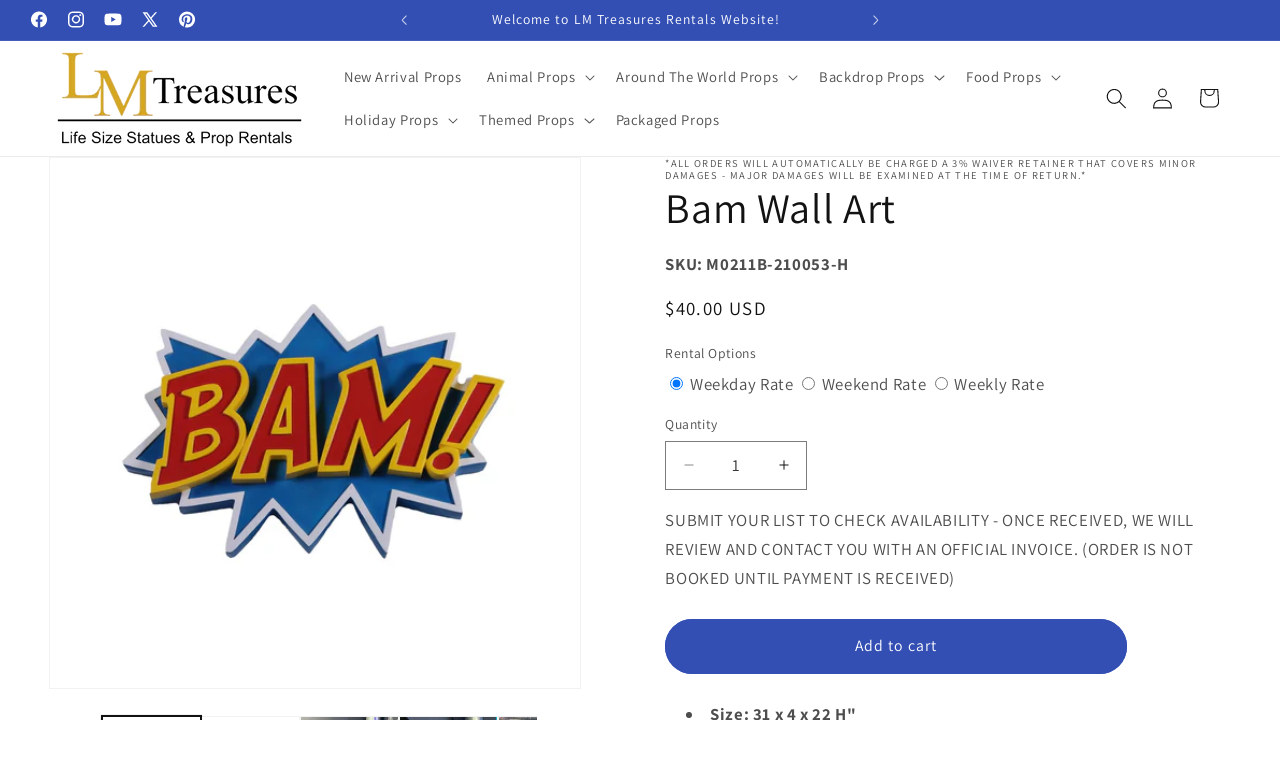

--- FILE ---
content_type: text/html; charset=utf-8
request_url: https://lmtreasures-proprentals.com/products/bam-wall-art
body_size: 55629
content:
<!doctype html>
<html class="js" lang="en">
  <head><!-- SEOAnt Speed Up Script --><script>
const AllowUrlArray_SEOAnt = ['cdn.nfcube.com', 'cdnv2.mycustomizer.com'];
const ForbidUrlArray_SEOAnt = [];
window.WhiteUrlArray_SEOAnt = AllowUrlArray_SEOAnt.map(src => new RegExp(src, 'i'));
window.BlackUrlArray_SEOAnt = ForbidUrlArray_SEOAnt.map(src => new RegExp(src, 'i'));
</script>
<script>
// Limit output
class AllowJsPlugin{constructor(e){const attrArr=["default","defer","async"];this.listener=this.handleListener.bind(this,e),this.jsArr=[],this.attribute=attrArr.reduce(((e,t)=>({...e,[t]:[]})),{});const t=this;e.forEach((e=>window.addEventListener(e,t.listener,{passive:!0})))}handleListener(e){const t=this;return e.forEach((e=>window.removeEventListener(e,t.listener))),"complete"===document.readyState?this.handleDOM():document.addEventListener("readystatechange",(e=>{if("complete"===e.target.readyState)return setTimeout(t.handleDOM.bind(t),1)}))}async handleDOM(){this.pauseEvent(),this.pauseJQuery(),this.getScripts(),this.beforeScripts();for(const e of Object.keys(this.attribute))await this.changeScripts(this.attribute[e]);for(const e of["DOMContentLoaded","readystatechange"])await this.requestRedraw(),document.dispatchEvent(new Event("allowJS-"+e));document.lightJSonreadystatechange&&document.lightJSonreadystatechange();for(const e of["DOMContentLoaded","load"])await this.requestRedraw(),window.dispatchEvent(new Event("allowJS-"+e));await this.requestRedraw(),window.lightJSonload&&window.lightJSonload(),await this.requestRedraw(),this.jsArr.forEach((e=>e(window).trigger("allowJS-jquery-load"))),window.dispatchEvent(new Event("allowJS-pageshow")),await this.requestRedraw(),window.lightJSonpageshow&&window.lightJSonpageshow()}async requestRedraw(){return new Promise((e=>requestAnimationFrame(e)))}getScripts(){document.querySelectorAll("script[type=AllowJs]").forEach((e=>{e.hasAttribute("src")?e.hasAttribute("async")&&e.async?this.attribute.async.push(e):e.hasAttribute("defer")&&e.defer?this.attribute.defer.push(e):this.attribute.default.push(e):this.attribute.default.push(e)}))}beforeScripts(){const e=this,t=Object.keys(this.attribute).reduce(((t,n)=>[...t,...e.attribute[n]]),[]),n=document.createDocumentFragment();t.forEach((e=>{const t=e.getAttribute("src");if(!t)return;const s=document.createElement("link");s.href=t,s.rel="preload",s.as="script",n.appendChild(s)})),document.head.appendChild(n)}async changeScripts(e){let t;for(;t=e.shift();)await this.requestRedraw(),new Promise((e=>{const n=document.createElement("script");[...t.attributes].forEach((e=>{"type"!==e.nodeName&&n.setAttribute(e.nodeName,e.nodeValue)})),t.hasAttribute("src")?(n.addEventListener("load",e),n.addEventListener("error",e)):(n.text=t.text,e()),t.parentNode.replaceChild(n,t)}))}pauseEvent(){const e={};[{obj:document,name:"DOMContentLoaded"},{obj:window,name:"DOMContentLoaded"},{obj:window,name:"load"},{obj:window,name:"pageshow"},{obj:document,name:"readystatechange"}].map((t=>function(t,n){function s(n){return e[t].list.indexOf(n)>=0?"allowJS-"+n:n}e[t]||(e[t]={list:[n],add:t.addEventListener,remove:t.removeEventListener},t.addEventListener=(...n)=>{n[0]=s(n[0]),e[t].add.apply(t,n)},t.removeEventListener=(...n)=>{n[0]=s(n[0]),e[t].remove.apply(t,n)})}(t.obj,t.name))),[{obj:document,name:"onreadystatechange"},{obj:window,name:"onpageshow"}].map((e=>function(e,t){let n=e[t];Object.defineProperty(e,t,{get:()=>n||function(){},set:s=>{e["allowJS"+t]=n=s}})}(e.obj,e.name)))}pauseJQuery(){const e=this;let t=window.jQuery;Object.defineProperty(window,"jQuery",{get:()=>t,set(n){if(!n||!n.fn||!e.jsArr.includes(n))return void(t=n);n.fn.ready=n.fn.init.prototype.ready=e=>{e.bind(document)(n)};const s=n.fn.on;n.fn.on=n.fn.init.prototype.on=function(...e){if(window!==this[0])return s.apply(this,e),this;const t=e=>e.split(" ").map((e=>"load"===e||0===e.indexOf("load.")?"allowJS-jquery-load":e)).join(" ");return"string"==typeof e[0]||e[0]instanceof String?(e[0]=t(e[0]),s.apply(this,e),this):("object"==typeof e[0]&&Object.keys(e[0]).forEach((n=>{delete Object.assign(e[0],{[t(n)]:e[0][n]})[n]})),s.apply(this,e),this)},e.jsArr.push(n),t=n}})}}new AllowJsPlugin(["keydown","wheel","mouseenter","mousemove","mouseleave","touchstart","touchmove","touchend"]);
</script>
<script>
"use strict";function SEOAnt_toConsumableArray(t){if(Array.isArray(t)){for(var e=0,r=Array(t.length);e<t.length;e++)r[e]=t[e];return r}return Array.from(t)}function _0x960a(t,e){var r=_0x3840();return(_0x960a=function(t,e){return t-=247,r[t]})(t,e)}function _0x3840(){var t=["defineProperties","application/javascript","preventDefault","4990555yeBSbh","addEventListener","set","setAttribute","bind","getAttribute","parentElement","WhiteUrlArray_SEOAnt","listener","toString","toLowerCase","every","touchend","SEOAnt scripts can't be lazy loaded","keydown","touchstart","removeChild","length","58IusxNw","BlackUrlArray_SEOAnt","observe","name","value","documentElement","wheel","warn","whitelist","map","tagName","402345HpbWDN","getOwnPropertyDescriptor","head","type","touchmove","removeEventListener","8160iwggKQ","call","beforescriptexecute","some","string","options","push","appendChild","blacklisted","querySelectorAll","5339295FeRgGa","4OtFDAr","filter","57211uwpiMx","nodeType","createElement","src","13296210cxmbJp",'script[type="',"1744290Faeint","test","forEach","script","blacklist","attributes","get","$&","744DdtCNR"];return(_0x3840=function(){return t})()}var _extends=Object.assign||function(t){for(var e=1;e<arguments.length;e++){var r=arguments[e];for(var n in r)Object.prototype.hasOwnProperty.call(r,n)&&(t[n]=r[n])}return t},_slicedToArray=function(){function t(t,e){var r=[],n=!0,o=!1,i=void 0;try{for(var a,c=t[Symbol.iterator]();!(n=(a=c.next()).done)&&(r.push(a.value),!e||r.length!==e);n=!0);}catch(t){o=!0,i=t}finally{try{!n&&c.return&&c.return()}finally{if(o)throw i}}return r}return function(e,r){if(Array.isArray(e))return e;if(Symbol.iterator in Object(e))return t(e,r);throw new TypeError("Invalid attempt to destructure non-iterable instance")}}(),_typeof="function"==typeof Symbol&&"symbol"==typeof Symbol.iterator?function(t){return typeof t}:function(t){return t&&"function"==typeof Symbol&&t.constructor===Symbol&&t!==Symbol.prototype?"symbol":typeof t};(function(t,e){for(var r=_0x960a,n=t();[];)try{if(531094===parseInt(r(306))/1+-parseInt(r(295))/2*(parseInt(r(312))/3)+-parseInt(r(257))/4*(parseInt(r(277))/5)+-parseInt(r(265))/6+-parseInt(r(259))/7*(-parseInt(r(273))/8)+-parseInt(r(256))/9+parseInt(r(263))/10)break;n.push(n.shift())}catch(t){n.push(n.shift())}})(_0x3840),function(){var t=_0x960a,e="javascript/blocked",r={blacklist:window[t(296)],whitelist:window[t(284)]},n={blacklisted:[]},o=function(n,o){return n&&(!o||o!==e)&&(!r.blacklist||r[t(269)][t(249)](function(e){return e[t(266)](n)}))&&(!r[t(303)]||r.whitelist[t(288)](function(e){return!e[t(266)](n)}))},i=function(e){var n=t,o=e[n(282)](n(262));return r[n(269)]&&r.blacklist[n(288)](function(t){return!t.test(o)})||r[n(303)]&&r.whitelist[n(249)](function(t){return t[n(266)](o)})},a=new MutationObserver(function(r){for(var i=t,a=0;a<r[i(294)];a++)for(var c=r[a].addedNodes,u=0;u<c.length;u++)!function(t){var r=c[t];if(1===r[i(260)]&&"SCRIPT"===r[i(305)]){var a=r[i(262)],u=r[i(309)];if(o(a,u)){n.blacklisted[i(252)]([r,r.type]),r[i(309)]=e;var s=function t(n){var o=i;r[o(282)](o(309))===e&&n[o(276)](),r[o(311)](o(248),t)};r[i(278)](i(248),s),r[i(283)]&&r[i(283)][i(293)](r)}}}(u)});a[t(297)](document[t(300)],{childList:!![],subtree:!![]});var c=/[|\{}()\[\]^$+*?.]/g,u=function(){for(var o=arguments.length,u=Array(o),s=0;s<o;s++)u[s]=arguments[s];var l=t;u[l(294)]<1?(r[l(269)]=[],r[l(303)]=[]):(r.blacklist&&(r[l(269)]=r.blacklist[l(258)](function(t){return u[l(288)](function(e){var r=l;return(void 0===e?"undefined":_typeof(e))===r(250)?!t.test(e):e instanceof RegExp?t.toString()!==e.toString():void 0})})),r[l(303)]&&(r[l(303)]=[].concat(SEOAnt_toConsumableArray(r[l(303)]),SEOAnt_toConsumableArray(u.map(function(t){var e=l;if("string"==typeof t){var n=t.replace(c,e(272)),o=".*"+n+".*";if(r[e(303)][e(288)](function(t){return t[e(286)]()!==o[e(286)]()}))return new RegExp(o)}else if(t instanceof RegExp&&r[e(303)][e(288)](function(r){return r[e(286)]()!==t.toString()}))return t;return null})[l(258)](Boolean)))));for(var f=document[l(255)](l(264)+e+'"]'),p=0;p<f[l(294)];p++){var y=f[p];i(y)&&(n[l(254)][l(252)]([y,l(275)]),y[l(283)][l(293)](y))}var v=0;[].concat(SEOAnt_toConsumableArray(n[l(254)]))[l(267)](function(t,e){var r=_slicedToArray(t,2),o=r[0],a=r[1],c=l;if(i(o)){for(var u=document.createElement("script"),s=0;s<o.attributes.length;s++){var f=o[c(270)][s];f[c(298)]!==c(262)&&f.name!==c(309)&&u.setAttribute(f.name,o.attributes[s][c(299)])}u[c(280)](c(262),o[c(262)]),u.setAttribute("type",a||c(275)),document[c(308)][c(253)](u),n[c(254)].splice(e-v,1),v++}}),r[l(269)]&&r.blacklist.length<1&&a.disconnect()},s=document.createElement,l={src:Object[t(307)](HTMLScriptElement.prototype,t(262)),type:Object[t(307)](HTMLScriptElement.prototype,t(309))};document[t(261)]=function(){for(var r=t,n=arguments.length,i=Array(n),a=0;a<n;a++)i[a]=arguments[a];if(i[0][r(287)]()!==r(268))return s[r(281)](document).apply(void 0,i);var c=s.bind(document).apply(void 0,i);try{Object[r(274)](c,{src:_extends({},l[r(262)],{set:function(t){var n=r;o(t,c[n(309)])&&l.type[n(279)][n(247)](this,e),l[n(262)][n(279)].call(this,t)}}),type:_extends({},l[r(309)],{get:function(){var t=r,n=l[t(309)][t(271)][t(247)](this);return n===e||o(this[t(262)],n)?null:n},set:function(t){var n=r,i=o(c[n(262)],c[n(309)])?e:t;l.type[n(279)][n(247)](this,i)}})}),c.setAttribute=function(t,e){var n=r;t===n(309)||t===n(262)?c[t]=e:HTMLScriptElement.prototype[n(280)][n(247)](c,t,e)}}catch(t){console[r(302)](r(290),t)}return c},[t(291),"mousemove",t(289),t(310),t(292),t(301)][t(304)](function(t){return{type:t,listener:function(){return u()},options:{passive:!![]}}}).forEach(function(e){var r=t;document[r(278)](e[r(309)],e[r(285)],e[r(251)])})}();
</script>
<!-- /SEOAnt Speed Up Script -->
    <meta charset="utf-8">
    <meta http-equiv="X-UA-Compatible" content="IE=edge">
    <meta name="viewport" content="width=device-width,initial-scale=1">
    <meta name="theme-color" content="">
    <link rel="canonical" href="https://lmtreasures-proprentals.com/products/bam-wall-art"><link rel="icon" type="image/png" href="//lmtreasures-proprentals.com/cdn/shop/files/Artboard_1.png?crop=center&height=32&v=1676069480&width=32"><link rel="preconnect" href="https://fonts.shopifycdn.com" crossorigin><title>
      Adonis Torso Plaques Lm Treasures
 &ndash; LM Treasures Prop Rentals </title>

    
      <meta name="description" content="LM Treasures provides quality Adonis Torso Plaques statues">
    

    

<meta property="og:site_name" content="LM Treasures Prop Rentals ">
<meta property="og:url" content="https://lmtreasures-proprentals.com/products/bam-wall-art">
<meta property="og:title" content="Adonis Torso Plaques Lm Treasures">
<meta property="og:type" content="product">
<meta property="og:description" content="LM Treasures provides quality Adonis Torso Plaques statues"><meta property="og:image" content="http://lmtreasures-proprentals.com/cdn/shop/files/210053_1.jpg?v=1766766388">
  <meta property="og:image:secure_url" content="https://lmtreasures-proprentals.com/cdn/shop/files/210053_1.jpg?v=1766766388">
  <meta property="og:image:width" content="1800">
  <meta property="og:image:height" content="1800"><meta property="og:price:amount" content="40.00">
  <meta property="og:price:currency" content="USD"><meta name="twitter:site" content="@lmtreasures"><meta name="twitter:card" content="summary_large_image">
<meta name="twitter:title" content="Adonis Torso Plaques Lm Treasures">
<meta name="twitter:description" content="LM Treasures provides quality Adonis Torso Plaques statues">


    <script src="//lmtreasures-proprentals.com/cdn/shop/t/31/assets/constants.s.min.js?v=60802364147191794931768929068" defer="defer"></script>
    <script src="//lmtreasures-proprentals.com/cdn/shop/t/31/assets/pubsub.s.min.js?v=132087331708381733111768929075" defer="defer"></script>
    <script src="//lmtreasures-proprentals.com/cdn/shop/t/31/assets/global.s.min.js?v=75889801663162404111768929070" defer="defer"></script>
    <script src="//lmtreasures-proprentals.com/cdn/shop/t/31/assets/details-disclosure.s.min.js?v=107473970403986830481768929069" defer="defer"></script>
    <script src="//lmtreasures-proprentals.com/cdn/shop/t/31/assets/details-modal.s.min.js?v=96584647372591325711768929069" defer="defer"></script>
    <script src="//lmtreasures-proprentals.com/cdn/shop/t/31/assets/search-form.s.min.js?v=79899073632061334621768929078" defer="defer"></script><script src="//lmtreasures-proprentals.com/cdn/shop/t/31/assets/animations.s.min.js?v=60022602355924275531768929052" defer="defer"></script><script>window.performance && window.performance.mark && window.performance.mark('shopify.content_for_header.start');</script><meta name="google-site-verification" content="tTcPVj4jOJgT9zpZnj6qFzyuxrd9atE_RvK-rBovi8g">
<meta name="facebook-domain-verification" content="0tkyw932zag3at7uqkbccbhaws07s4">
<meta id="shopify-digital-wallet" name="shopify-digital-wallet" content="/28685752/digital_wallets/dialog">
<meta name="shopify-checkout-api-token" content="747c6d4ae5d8dd0ef5c65ee66bf3fa9c">
<meta id="in-context-paypal-metadata" data-shop-id="28685752" data-venmo-supported="false" data-environment="production" data-locale="en_US" data-paypal-v4="true" data-currency="USD">
<link rel="alternate" type="application/json+oembed" href="https://lmtreasures-proprentals.com/products/bam-wall-art.oembed">
<script async="async" src="/checkouts/internal/preloads.js?locale=en-US"></script>
<script id="apple-pay-shop-capabilities" type="application/json">{"shopId":28685752,"countryCode":"US","currencyCode":"USD","merchantCapabilities":["supports3DS"],"merchantId":"gid:\/\/shopify\/Shop\/28685752","merchantName":"LM Treasures Prop Rentals ","requiredBillingContactFields":["postalAddress","email"],"requiredShippingContactFields":["postalAddress","email"],"shippingType":"shipping","supportedNetworks":["visa","masterCard","amex","discover","elo","jcb"],"total":{"type":"pending","label":"LM Treasures Prop Rentals ","amount":"1.00"},"shopifyPaymentsEnabled":true,"supportsSubscriptions":true}</script>
<script id="shopify-features" type="application/json">{"accessToken":"747c6d4ae5d8dd0ef5c65ee66bf3fa9c","betas":["rich-media-storefront-analytics"],"domain":"lmtreasures-proprentals.com","predictiveSearch":true,"shopId":28685752,"locale":"en"}</script>
<script>var Shopify = Shopify || {};
Shopify.shop = "lm-treasures-prop-rentals.myshopify.com";
Shopify.locale = "en";
Shopify.currency = {"active":"USD","rate":"1.0"};
Shopify.country = "US";
Shopify.theme = {"name":"Update 01\/20\/25","id":174979907831,"schema_name":"Dawn","schema_version":"15.4.1","theme_store_id":887,"role":"main"};
Shopify.theme.handle = "null";
Shopify.theme.style = {"id":null,"handle":null};
Shopify.cdnHost = "lmtreasures-proprentals.com/cdn";
Shopify.routes = Shopify.routes || {};
Shopify.routes.root = "/";</script>
<script type="module">!function(o){(o.Shopify=o.Shopify||{}).modules=!0}(window);</script>
<script>!function(o){function n(){var o=[];function n(){o.push(Array.prototype.slice.apply(arguments))}return n.q=o,n}var t=o.Shopify=o.Shopify||{};t.loadFeatures=n(),t.autoloadFeatures=n()}(window);</script>
<script id="shop-js-analytics" type="application/json">{"pageType":"product"}</script>
<script defer="defer" async type="module" src="//lmtreasures-proprentals.com/cdn/shopifycloud/shop-js/modules/v2/client.init-shop-cart-sync_WVOgQShq.en.esm.js"></script>
<script defer="defer" async type="module" src="//lmtreasures-proprentals.com/cdn/shopifycloud/shop-js/modules/v2/chunk.common_C_13GLB1.esm.js"></script>
<script defer="defer" async type="module" src="//lmtreasures-proprentals.com/cdn/shopifycloud/shop-js/modules/v2/chunk.modal_CLfMGd0m.esm.js"></script>
<script type="module">
  await import("//lmtreasures-proprentals.com/cdn/shopifycloud/shop-js/modules/v2/client.init-shop-cart-sync_WVOgQShq.en.esm.js");
await import("//lmtreasures-proprentals.com/cdn/shopifycloud/shop-js/modules/v2/chunk.common_C_13GLB1.esm.js");
await import("//lmtreasures-proprentals.com/cdn/shopifycloud/shop-js/modules/v2/chunk.modal_CLfMGd0m.esm.js");

  window.Shopify.SignInWithShop?.initShopCartSync?.({"fedCMEnabled":true,"windoidEnabled":true});

</script>
<script>(function() {
  var isLoaded = false;
  function asyncLoad() {
    if (isLoaded) return;
    isLoaded = true;
    var urls = ["https:\/\/purchaseorders.w3apps.co\/\/js\/purchaseorders.js?shop=lm-treasures-prop-rentals.myshopify.com","https:\/\/cdn.nfcube.com\/instafeed-f9a1b3460ddcec0b2bcccf376e076ae9.js?shop=lm-treasures-prop-rentals.myshopify.com"];
    for (var i = 0; i < urls.length; i++) {
      var s = document.createElement('script');
      s.type = 'text/javascript';
      if (AllowUrlArray_SEOAnt.filter(u => urls[i].indexOf(u) > -1).length === 0) s.type = 'AllowJs'; s.async = true;
      s.src = urls[i];
      var x = document.getElementsByTagName('script')[0];
      x.parentNode.insertBefore(s, x);
    }
  };
  if(window.attachEvent) {
    window.attachEvent('onload', asyncLoad);
  } else {
    window.addEventListener('load', asyncLoad, false);
  }
})();</script>
<script id="__st">var __st={"a":28685752,"offset":-28800,"reqid":"602bd413-1dec-4084-be90-e1c7154409e2-1769685994","pageurl":"lmtreasures-proprentals.com\/products\/bam-wall-art","u":"e0944200a32a","p":"product","rtyp":"product","rid":7715509666039};</script>
<script>window.ShopifyPaypalV4VisibilityTracking = true;</script>
<script id="captcha-bootstrap">!function(){'use strict';const t='contact',e='account',n='new_comment',o=[[t,t],['blogs',n],['comments',n],[t,'customer']],c=[[e,'customer_login'],[e,'guest_login'],[e,'recover_customer_password'],[e,'create_customer']],r=t=>t.map((([t,e])=>`form[action*='/${t}']:not([data-nocaptcha='true']) input[name='form_type'][value='${e}']`)).join(','),a=t=>()=>t?[...document.querySelectorAll(t)].map((t=>t.form)):[];function s(){const t=[...o],e=r(t);return a(e)}const i='password',u='form_key',d=['recaptcha-v3-token','g-recaptcha-response','h-captcha-response',i],f=()=>{try{return window.sessionStorage}catch{return}},m='__shopify_v',_=t=>t.elements[u];function p(t,e,n=!1){try{const o=window.sessionStorage,c=JSON.parse(o.getItem(e)),{data:r}=function(t){const{data:e,action:n}=t;return t[m]||n?{data:e,action:n}:{data:t,action:n}}(c);for(const[e,n]of Object.entries(r))t.elements[e]&&(t.elements[e].value=n);n&&o.removeItem(e)}catch(o){console.error('form repopulation failed',{error:o})}}const l='form_type',E='cptcha';function T(t){t.dataset[E]=!0}const w=window,h=w.document,L='Shopify',v='ce_forms',y='captcha';let A=!1;((t,e)=>{const n=(g='f06e6c50-85a8-45c8-87d0-21a2b65856fe',I='https://cdn.shopify.com/shopifycloud/storefront-forms-hcaptcha/ce_storefront_forms_captcha_hcaptcha.v1.5.2.iife.js',D={infoText:'Protected by hCaptcha',privacyText:'Privacy',termsText:'Terms'},(t,e,n)=>{const o=w[L][v],c=o.bindForm;if(c)return c(t,g,e,D).then(n);var r;o.q.push([[t,g,e,D],n]),r=I,A||(h.body.append(Object.assign(h.createElement('script'),{id:'captcha-provider',async:!0,src:r})),A=!0)});var g,I,D;w[L]=w[L]||{},w[L][v]=w[L][v]||{},w[L][v].q=[],w[L][y]=w[L][y]||{},w[L][y].protect=function(t,e){n(t,void 0,e),T(t)},Object.freeze(w[L][y]),function(t,e,n,w,h,L){const[v,y,A,g]=function(t,e,n){const i=e?o:[],u=t?c:[],d=[...i,...u],f=r(d),m=r(i),_=r(d.filter((([t,e])=>n.includes(e))));return[a(f),a(m),a(_),s()]}(w,h,L),I=t=>{const e=t.target;return e instanceof HTMLFormElement?e:e&&e.form},D=t=>v().includes(t);t.addEventListener('submit',(t=>{const e=I(t);if(!e)return;const n=D(e)&&!e.dataset.hcaptchaBound&&!e.dataset.recaptchaBound,o=_(e),c=g().includes(e)&&(!o||!o.value);(n||c)&&t.preventDefault(),c&&!n&&(function(t){try{if(!f())return;!function(t){const e=f();if(!e)return;const n=_(t);if(!n)return;const o=n.value;o&&e.removeItem(o)}(t);const e=Array.from(Array(32),(()=>Math.random().toString(36)[2])).join('');!function(t,e){_(t)||t.append(Object.assign(document.createElement('input'),{type:'hidden',name:u})),t.elements[u].value=e}(t,e),function(t,e){const n=f();if(!n)return;const o=[...t.querySelectorAll(`input[type='${i}']`)].map((({name:t})=>t)),c=[...d,...o],r={};for(const[a,s]of new FormData(t).entries())c.includes(a)||(r[a]=s);n.setItem(e,JSON.stringify({[m]:1,action:t.action,data:r}))}(t,e)}catch(e){console.error('failed to persist form',e)}}(e),e.submit())}));const S=(t,e)=>{t&&!t.dataset[E]&&(n(t,e.some((e=>e===t))),T(t))};for(const o of['focusin','change'])t.addEventListener(o,(t=>{const e=I(t);D(e)&&S(e,y())}));const B=e.get('form_key'),M=e.get(l),P=B&&M;t.addEventListener('DOMContentLoaded',(()=>{const t=y();if(P)for(const e of t)e.elements[l].value===M&&p(e,B);[...new Set([...A(),...v().filter((t=>'true'===t.dataset.shopifyCaptcha))])].forEach((e=>S(e,t)))}))}(h,new URLSearchParams(w.location.search),n,t,e,['guest_login'])})(!0,!0)}();</script>
<script integrity="sha256-4kQ18oKyAcykRKYeNunJcIwy7WH5gtpwJnB7kiuLZ1E=" data-source-attribution="shopify.loadfeatures" defer="defer" src="//lmtreasures-proprentals.com/cdn/shopifycloud/storefront/assets/storefront/load_feature-a0a9edcb.js" crossorigin="anonymous"></script>
<script data-source-attribution="shopify.dynamic_checkout.dynamic.init">var Shopify=Shopify||{};Shopify.PaymentButton=Shopify.PaymentButton||{isStorefrontPortableWallets:!0,init:function(){window.Shopify.PaymentButton.init=function(){};var t=document.createElement("script");t.src="https://lmtreasures-proprentals.com/cdn/shopifycloud/portable-wallets/latest/portable-wallets.en.js",t.type="module",document.head.appendChild(t)}};
</script>
<script data-source-attribution="shopify.dynamic_checkout.buyer_consent">
  function portableWalletsHideBuyerConsent(e){var t=document.getElementById("shopify-buyer-consent"),n=document.getElementById("shopify-subscription-policy-button");t&&n&&(t.classList.add("hidden"),t.setAttribute("aria-hidden","true"),n.removeEventListener("click",e))}function portableWalletsShowBuyerConsent(e){var t=document.getElementById("shopify-buyer-consent"),n=document.getElementById("shopify-subscription-policy-button");t&&n&&(t.classList.remove("hidden"),t.removeAttribute("aria-hidden"),n.addEventListener("click",e))}window.Shopify?.PaymentButton&&(window.Shopify.PaymentButton.hideBuyerConsent=portableWalletsHideBuyerConsent,window.Shopify.PaymentButton.showBuyerConsent=portableWalletsShowBuyerConsent);
</script>
<script data-source-attribution="shopify.dynamic_checkout.cart.bootstrap">document.addEventListener("DOMContentLoaded",(function(){function t(){return document.querySelector("shopify-accelerated-checkout-cart, shopify-accelerated-checkout")}if(t())Shopify.PaymentButton.init();else{new MutationObserver((function(e,n){t()&&(Shopify.PaymentButton.init(),n.disconnect())})).observe(document.body,{childList:!0,subtree:!0})}}));
</script>
<link id="shopify-accelerated-checkout-styles" rel="stylesheet" media="screen" href="https://lmtreasures-proprentals.com/cdn/shopifycloud/portable-wallets/latest/accelerated-checkout-backwards-compat.css" crossorigin="anonymous">
<style id="shopify-accelerated-checkout-cart">
        #shopify-buyer-consent {
  margin-top: 1em;
  display: inline-block;
  width: 100%;
}

#shopify-buyer-consent.hidden {
  display: none;
}

#shopify-subscription-policy-button {
  background: none;
  border: none;
  padding: 0;
  text-decoration: underline;
  font-size: inherit;
  cursor: pointer;
}

#shopify-subscription-policy-button::before {
  box-shadow: none;
}

      </style>
<script id="sections-script" data-sections="header" defer="defer" src="//lmtreasures-proprentals.com/cdn/shop/t/31/compiled_assets/scripts.js?v=22064"></script>
<script>window.performance && window.performance.mark && window.performance.mark('shopify.content_for_header.end');</script>


    <style data-shopify>
      @font-face {
  font-family: Assistant;
  font-weight: 400;
  font-style: normal;
  font-display: swap;
  src: url("//lmtreasures-proprentals.com/cdn/fonts/assistant/assistant_n4.9120912a469cad1cc292572851508ca49d12e768.woff2") format("woff2"),
       url("//lmtreasures-proprentals.com/cdn/fonts/assistant/assistant_n4.6e9875ce64e0fefcd3f4446b7ec9036b3ddd2985.woff") format("woff");
}

      @font-face {
  font-family: Assistant;
  font-weight: 700;
  font-style: normal;
  font-display: swap;
  src: url("//lmtreasures-proprentals.com/cdn/fonts/assistant/assistant_n7.bf44452348ec8b8efa3aa3068825305886b1c83c.woff2") format("woff2"),
       url("//lmtreasures-proprentals.com/cdn/fonts/assistant/assistant_n7.0c887fee83f6b3bda822f1150b912c72da0f7b64.woff") format("woff");
}

      
      
      @font-face {
  font-family: Assistant;
  font-weight: 400;
  font-style: normal;
  font-display: swap;
  src: url("//lmtreasures-proprentals.com/cdn/fonts/assistant/assistant_n4.9120912a469cad1cc292572851508ca49d12e768.woff2") format("woff2"),
       url("//lmtreasures-proprentals.com/cdn/fonts/assistant/assistant_n4.6e9875ce64e0fefcd3f4446b7ec9036b3ddd2985.woff") format("woff");
}


      
        :root,
        .color-background-1 {
          --color-background: 255,255,255;
        
          --gradient-background: #ffffff;
        

        

        --color-foreground: 18,18,18;
        --color-background-contrast: 191,191,191;
        --color-shadow: 18,18,18;
        --color-button: 51,79,180;
        --color-button-text: 255,255,255;
        --color-secondary-button: 255,255,255;
        --color-secondary-button-text: 18,18,18;
        --color-link: 18,18,18;
        --color-badge-foreground: 18,18,18;
        --color-badge-background: 255,255,255;
        --color-badge-border: 18,18,18;
        --payment-terms-background-color: rgb(255 255 255);
      }
      
        
        .color-background-2 {
          --color-background: 243,243,243;
        
          --gradient-background: #f3f3f3;
        

        

        --color-foreground: 18,18,18;
        --color-background-contrast: 179,179,179;
        --color-shadow: 18,18,18;
        --color-button: 18,18,18;
        --color-button-text: 243,243,243;
        --color-secondary-button: 243,243,243;
        --color-secondary-button-text: 18,18,18;
        --color-link: 18,18,18;
        --color-badge-foreground: 18,18,18;
        --color-badge-background: 243,243,243;
        --color-badge-border: 18,18,18;
        --payment-terms-background-color: rgb(243 243 243);
      }
      
        
        .color-inverse {
          --color-background: 18,18,18;
        
          --gradient-background: #121212;
        

        

        --color-foreground: 255,255,255;
        --color-background-contrast: 146,146,146;
        --color-shadow: 18,18,18;
        --color-button: 255,255,255;
        --color-button-text: 18,18,18;
        --color-secondary-button: 18,18,18;
        --color-secondary-button-text: 255,255,255;
        --color-link: 255,255,255;
        --color-badge-foreground: 255,255,255;
        --color-badge-background: 18,18,18;
        --color-badge-border: 255,255,255;
        --payment-terms-background-color: rgb(18 18 18);
      }
      
        
        .color-accent-1 {
          --color-background: 51,79,180;
        
          --gradient-background: #334fb4;
        

        

        --color-foreground: 255,255,255;
        --color-background-contrast: 23,35,81;
        --color-shadow: 18,18,18;
        --color-button: 255,255,255;
        --color-button-text: 51,79,180;
        --color-secondary-button: 51,79,180;
        --color-secondary-button-text: 255,255,255;
        --color-link: 255,255,255;
        --color-badge-foreground: 255,255,255;
        --color-badge-background: 51,79,180;
        --color-badge-border: 255,255,255;
        --payment-terms-background-color: rgb(51 79 180);
      }
      
        
        .color-accent-2 {
          --color-background: 51,79,180;
        
          --gradient-background: #334fb4;
        

        

        --color-foreground: 255,255,255;
        --color-background-contrast: 23,35,81;
        --color-shadow: 18,18,18;
        --color-button: 255,255,255;
        --color-button-text: 51,79,180;
        --color-secondary-button: 51,79,180;
        --color-secondary-button-text: 255,255,255;
        --color-link: 255,255,255;
        --color-badge-foreground: 255,255,255;
        --color-badge-background: 51,79,180;
        --color-badge-border: 255,255,255;
        --payment-terms-background-color: rgb(51 79 180);
      }
      

      body, .color-background-1, .color-background-2, .color-inverse, .color-accent-1, .color-accent-2 {
        color: rgba(var(--color-foreground), 0.75);
        background-color: rgb(var(--color-background));
      }

      :root {
        --font-body-family: Assistant, sans-serif;
        --font-body-style: normal;
        --font-body-weight: 400;
        --font-body-weight-bold: 700;

        --font-heading-family: Assistant, sans-serif;
        --font-heading-style: normal;
        --font-heading-weight: 400;

        --font-body-scale: 1.05;
        --font-heading-scale: 1.0;

        --media-padding: px;
        --media-border-opacity: 0.05;
        --media-border-width: 1px;
        --media-radius: 0px;
        --media-shadow-opacity: 0.0;
        --media-shadow-horizontal-offset: 0px;
        --media-shadow-vertical-offset: 12px;
        --media-shadow-blur-radius: 5px;
        --media-shadow-visible: 0;

        --page-width: 160rem;
        --page-width-margin: 0rem;

        --product-card-image-padding: 0.0rem;
        --product-card-corner-radius: 0.0rem;
        --product-card-text-alignment: center;
        --product-card-border-width: 0.0rem;
        --product-card-border-opacity: 0.1;
        --product-card-shadow-opacity: 0.0;
        --product-card-shadow-visible: 0;
        --product-card-shadow-horizontal-offset: 0.0rem;
        --product-card-shadow-vertical-offset: 0.4rem;
        --product-card-shadow-blur-radius: 0.5rem;

        --collection-card-image-padding: 0.0rem;
        --collection-card-corner-radius: 0.0rem;
        --collection-card-text-alignment: center;
        --collection-card-border-width: 0.0rem;
        --collection-card-border-opacity: 0.1;
        --collection-card-shadow-opacity: 0.0;
        --collection-card-shadow-visible: 0;
        --collection-card-shadow-horizontal-offset: 0.0rem;
        --collection-card-shadow-vertical-offset: 0.4rem;
        --collection-card-shadow-blur-radius: 0.5rem;

        --blog-card-image-padding: 0.0rem;
        --blog-card-corner-radius: 0.0rem;
        --blog-card-text-alignment: left;
        --blog-card-border-width: 0.0rem;
        --blog-card-border-opacity: 0.1;
        --blog-card-shadow-opacity: 0.0;
        --blog-card-shadow-visible: 0;
        --blog-card-shadow-horizontal-offset: 0.0rem;
        --blog-card-shadow-vertical-offset: 0.4rem;
        --blog-card-shadow-blur-radius: 0.5rem;

        --badge-corner-radius: 4.0rem;

        --popup-border-width: 1px;
        --popup-border-opacity: 0.1;
        --popup-corner-radius: 0px;
        --popup-shadow-opacity: 0.0;
        --popup-shadow-horizontal-offset: 0px;
        --popup-shadow-vertical-offset: 4px;
        --popup-shadow-blur-radius: 5px;

        --drawer-border-width: 1px;
        --drawer-border-opacity: 0.1;
        --drawer-shadow-opacity: 0.0;
        --drawer-shadow-horizontal-offset: 0px;
        --drawer-shadow-vertical-offset: 4px;
        --drawer-shadow-blur-radius: 5px;

        --spacing-sections-desktop: 0px;
        --spacing-sections-mobile: 0px;

        --grid-desktop-vertical-spacing: 8px;
        --grid-desktop-horizontal-spacing: 8px;
        --grid-mobile-vertical-spacing: 4px;
        --grid-mobile-horizontal-spacing: 4px;

        --text-boxes-border-opacity: 0.1;
        --text-boxes-border-width: 0px;
        --text-boxes-radius: 0px;
        --text-boxes-shadow-opacity: 0.0;
        --text-boxes-shadow-visible: 0;
        --text-boxes-shadow-horizontal-offset: 0px;
        --text-boxes-shadow-vertical-offset: 4px;
        --text-boxes-shadow-blur-radius: 5px;

        --buttons-radius: 40px;
        --buttons-radius-outset: 44px;
        --buttons-border-width: 4px;
        --buttons-border-opacity: 1.0;
        --buttons-shadow-opacity: 0.0;
        --buttons-shadow-visible: 0;
        --buttons-shadow-horizontal-offset: 0px;
        --buttons-shadow-vertical-offset: 4px;
        --buttons-shadow-blur-radius: 0px;
        --buttons-border-offset: 0.3px;

        --inputs-radius: 0px;
        --inputs-border-width: 1px;
        --inputs-border-opacity: 0.55;
        --inputs-shadow-opacity: 0.0;
        --inputs-shadow-horizontal-offset: 0px;
        --inputs-margin-offset: 0px;
        --inputs-shadow-vertical-offset: 4px;
        --inputs-shadow-blur-radius: 5px;
        --inputs-radius-outset: 0px;

        --variant-pills-radius: 40px;
        --variant-pills-border-width: 1px;
        --variant-pills-border-opacity: 0.55;
        --variant-pills-shadow-opacity: 0.0;
        --variant-pills-shadow-horizontal-offset: 0px;
        --variant-pills-shadow-vertical-offset: 4px;
        --variant-pills-shadow-blur-radius: 5px;
      }

      *,
      *::before,
      *::after {
        box-sizing: inherit;
      }

      html {
        box-sizing: border-box;
        font-size: calc(var(--font-body-scale) * 62.5%);
        height: 100%;
      }

      body {
        display: grid;
        grid-template-rows: auto auto 1fr auto;
        grid-template-columns: 100%;
        min-height: 100%;
        margin: 0;
        font-size: 1.5rem;
        letter-spacing: 0.06rem;
        line-height: calc(1 + 0.8 / var(--font-body-scale));
        font-family: var(--font-body-family);
        font-style: var(--font-body-style);
        font-weight: var(--font-body-weight);
      }

      @media screen and (min-width: 750px) {
        body {
          font-size: 1.6rem;
        }
      }
    </style>

    <link href="//lmtreasures-proprentals.com/cdn/shop/t/31/assets/base.s.min.css?v=161746217161160615621768929053" rel="stylesheet" type="text/css" media="all" />
    <link rel="stylesheet" href="//lmtreasures-proprentals.com/cdn/shop/t/31/assets/component-cart-items.s.min.css?v=33091192767492626011768929057" media="print" onload="this.media='all'">
      <link rel="preload" as="font" href="//lmtreasures-proprentals.com/cdn/fonts/assistant/assistant_n4.9120912a469cad1cc292572851508ca49d12e768.woff2" type="font/woff2" crossorigin>
      

      <link rel="preload" as="font" href="//lmtreasures-proprentals.com/cdn/fonts/assistant/assistant_n4.9120912a469cad1cc292572851508ca49d12e768.woff2" type="font/woff2" crossorigin>
      
<link
        rel="stylesheet"
        href="//lmtreasures-proprentals.com/cdn/shop/t/31/assets/component-predictive-search.s.min.css?v=118512964322782590921768929063"
        media="print"
        onload="this.media='all'"
      ><script>
      if (Shopify.designMode) {
        document.documentElement.classList.add('shopify-design-mode');
      }
    </script>
  <!-- BEGIN app block: shopify://apps/seowill-seoant-ai-seo/blocks/seoant-core/8e57283b-dcb0-4f7b-a947-fb5c57a0d59d -->
<!--SEOAnt Core By SEOAnt Teams, v0.1.6 START -->







    <!-- BEGIN app snippet: Product-JSON-LD --><script type="application/ld+json">
    [
        {
            "@context": "https://schema.org",
            "@type": "Product",
            "@id": "https:\/\/lmtreasures-proprentals.com\/products\/bam-wall-art#product",
            "brand": {
                "@type": "Brand",
                "name": "M0211B-210053-H"
            },
            "url": "https://lmtreasures-proprentals.com/products/bam-wall-art",
            "name": "Bam Wall Art",
            "image": "https://lmtreasures-proprentals.com/cdn/shop/files/210053_1.jpg",
            "description": "\nSize: 31 x 4 x 22 H\"\nWeight: 15 lbs.\nSelect Weekday Rate for events Monday-Thursday.\nSelect Weekend",
            "sku": "M0211B-210053-H",
            "weight": "20.0lb",
            "offers":  [{
                    "@type": "Offer" ,
                    "priceCurrency": "USD",
                    "priceValidUntil": "2026-01-29",
                    "price" : "40.0" ,
                    "availability" : "https://schema.org/InStock" ,
                    "itemCondition": "https://schema.org/NewCondition",
                    "sku": "M0211B-210053-H",
                    "name": "Weekday Rate",
                    "url" : "https://lmtreasures-proprentals.com/products/bam-wall-art?variant=43043193159927",
                    "seller" : {
                        "@type" : "Organization",
                        "name" : "LM Treasures Prop Rentals "
                    },
                    "mpn": "M0211B-210053-H"
                },{
                    "@type": "Offer" ,
                    "priceCurrency": "USD",
                    "priceValidUntil": "2026-01-29",
                    "price" : "50.0" ,
                    "availability" : "https://schema.org/InStock" ,
                    "itemCondition": "https://schema.org/NewCondition",
                    "sku": "M0211B-210053-H",
                    "name": "Weekend Rate",
                    "url" : "https://lmtreasures-proprentals.com/products/bam-wall-art?variant=49401442926839",
                    "seller" : {
                        "@type" : "Organization",
                        "name" : "LM Treasures Prop Rentals "
                    },
                    "mpn": "M0211B-210053-H"
                },{
                    "@type": "Offer" ,
                    "priceCurrency": "USD",
                    "priceValidUntil": "2026-01-29",
                    "price" : "75.0" ,
                    "availability" : "https://schema.org/InStock" ,
                    "itemCondition": "https://schema.org/NewCondition",
                    "sku": "M0211B-210053-H",
                    "name": "Weekly Rate",
                    "url" : "https://lmtreasures-proprentals.com/products/bam-wall-art?variant=49401442959607",
                    "seller" : {
                        "@type" : "Organization",
                        "name" : "LM Treasures Prop Rentals "
                    },
                    "mpn": "M0211B-210053-H"
                }
            ]
        }
        ,
        {
            "@context": "https://schema.org",
            "@type": "BreadcrumbList",
            "itemListElement": [
                {
                    "@type": "ListItem",
                    "position": 1,
                    "item": {
                        "@type": "Website",
                        "@id": "https://lmtreasures-proprentals.com",
                        "name": "LM Treasures Prop Rentals  home"
                    }
                },
                {
                    "@type": "ListItem",
                    "position": 2,
                    "item": {
                        "@type": "WebPage",
                        "@id": "https://lmtreasures-proprentals.com/products/bam-wall-art",
                        "name": "Bam Wall Art"
                    }
                }
            ]
        }
        ]
</script>

<!-- END app snippet -->


<!-- SON-LD generated By SEOAnt END -->



<!-- Start : SEOAnt BrokenLink Redirect --><script type="text/javascript">
    !function(t){var e={};function r(n){if(e[n])return e[n].exports;var o=e[n]={i:n,l:!1,exports:{}};return t[n].call(o.exports,o,o.exports,r),o.l=!0,o.exports}r.m=t,r.c=e,r.d=function(t,e,n){r.o(t,e)||Object.defineProperty(t,e,{enumerable:!0,get:n})},r.r=function(t){"undefined"!==typeof Symbol&&Symbol.toStringTag&&Object.defineProperty(t,Symbol.toStringTag,{value:"Module"}),Object.defineProperty(t,"__esModule",{value:!0})},r.t=function(t,e){if(1&e&&(t=r(t)),8&e)return t;if(4&e&&"object"===typeof t&&t&&t.__esModule)return t;var n=Object.create(null);if(r.r(n),Object.defineProperty(n,"default",{enumerable:!0,value:t}),2&e&&"string"!=typeof t)for(var o in t)r.d(n,o,function(e){return t[e]}.bind(null,o));return n},r.n=function(t){var e=t&&t.__esModule?function(){return t.default}:function(){return t};return r.d(e,"a",e),e},r.o=function(t,e){return Object.prototype.hasOwnProperty.call(t,e)},r.p="",r(r.s=11)}([function(t,e,r){"use strict";var n=r(2),o=Object.prototype.toString;function i(t){return"[object Array]"===o.call(t)}function a(t){return"undefined"===typeof t}function u(t){return null!==t&&"object"===typeof t}function s(t){return"[object Function]"===o.call(t)}function c(t,e){if(null!==t&&"undefined"!==typeof t)if("object"!==typeof t&&(t=[t]),i(t))for(var r=0,n=t.length;r<n;r++)e.call(null,t[r],r,t);else for(var o in t)Object.prototype.hasOwnProperty.call(t,o)&&e.call(null,t[o],o,t)}t.exports={isArray:i,isArrayBuffer:function(t){return"[object ArrayBuffer]"===o.call(t)},isBuffer:function(t){return null!==t&&!a(t)&&null!==t.constructor&&!a(t.constructor)&&"function"===typeof t.constructor.isBuffer&&t.constructor.isBuffer(t)},isFormData:function(t){return"undefined"!==typeof FormData&&t instanceof FormData},isArrayBufferView:function(t){return"undefined"!==typeof ArrayBuffer&&ArrayBuffer.isView?ArrayBuffer.isView(t):t&&t.buffer&&t.buffer instanceof ArrayBuffer},isString:function(t){return"string"===typeof t},isNumber:function(t){return"number"===typeof t},isObject:u,isUndefined:a,isDate:function(t){return"[object Date]"===o.call(t)},isFile:function(t){return"[object File]"===o.call(t)},isBlob:function(t){return"[object Blob]"===o.call(t)},isFunction:s,isStream:function(t){return u(t)&&s(t.pipe)},isURLSearchParams:function(t){return"undefined"!==typeof URLSearchParams&&t instanceof URLSearchParams},isStandardBrowserEnv:function(){return("undefined"===typeof navigator||"ReactNative"!==navigator.product&&"NativeScript"!==navigator.product&&"NS"!==navigator.product)&&("undefined"!==typeof window&&"undefined"!==typeof document)},forEach:c,merge:function t(){var e={};function r(r,n){"object"===typeof e[n]&&"object"===typeof r?e[n]=t(e[n],r):e[n]=r}for(var n=0,o=arguments.length;n<o;n++)c(arguments[n],r);return e},deepMerge:function t(){var e={};function r(r,n){"object"===typeof e[n]&&"object"===typeof r?e[n]=t(e[n],r):e[n]="object"===typeof r?t({},r):r}for(var n=0,o=arguments.length;n<o;n++)c(arguments[n],r);return e},extend:function(t,e,r){return c(e,(function(e,o){t[o]=r&&"function"===typeof e?n(e,r):e})),t},trim:function(t){return t.replace(/^\s*/,"").replace(/\s*$/,"")}}},function(t,e,r){t.exports=r(12)},function(t,e,r){"use strict";t.exports=function(t,e){return function(){for(var r=new Array(arguments.length),n=0;n<r.length;n++)r[n]=arguments[n];return t.apply(e,r)}}},function(t,e,r){"use strict";var n=r(0);function o(t){return encodeURIComponent(t).replace(/%40/gi,"@").replace(/%3A/gi,":").replace(/%24/g,"$").replace(/%2C/gi,",").replace(/%20/g,"+").replace(/%5B/gi,"[").replace(/%5D/gi,"]")}t.exports=function(t,e,r){if(!e)return t;var i;if(r)i=r(e);else if(n.isURLSearchParams(e))i=e.toString();else{var a=[];n.forEach(e,(function(t,e){null!==t&&"undefined"!==typeof t&&(n.isArray(t)?e+="[]":t=[t],n.forEach(t,(function(t){n.isDate(t)?t=t.toISOString():n.isObject(t)&&(t=JSON.stringify(t)),a.push(o(e)+"="+o(t))})))})),i=a.join("&")}if(i){var u=t.indexOf("#");-1!==u&&(t=t.slice(0,u)),t+=(-1===t.indexOf("?")?"?":"&")+i}return t}},function(t,e,r){"use strict";t.exports=function(t){return!(!t||!t.__CANCEL__)}},function(t,e,r){"use strict";(function(e){var n=r(0),o=r(19),i={"Content-Type":"application/x-www-form-urlencoded"};function a(t,e){!n.isUndefined(t)&&n.isUndefined(t["Content-Type"])&&(t["Content-Type"]=e)}var u={adapter:function(){var t;return("undefined"!==typeof XMLHttpRequest||"undefined"!==typeof e&&"[object process]"===Object.prototype.toString.call(e))&&(t=r(6)),t}(),transformRequest:[function(t,e){return o(e,"Accept"),o(e,"Content-Type"),n.isFormData(t)||n.isArrayBuffer(t)||n.isBuffer(t)||n.isStream(t)||n.isFile(t)||n.isBlob(t)?t:n.isArrayBufferView(t)?t.buffer:n.isURLSearchParams(t)?(a(e,"application/x-www-form-urlencoded;charset=utf-8"),t.toString()):n.isObject(t)?(a(e,"application/json;charset=utf-8"),JSON.stringify(t)):t}],transformResponse:[function(t){if("string"===typeof t)try{t=JSON.parse(t)}catch(e){}return t}],timeout:0,xsrfCookieName:"XSRF-TOKEN",xsrfHeaderName:"X-XSRF-TOKEN",maxContentLength:-1,validateStatus:function(t){return t>=200&&t<300},headers:{common:{Accept:"application/json, text/plain, */*"}}};n.forEach(["delete","get","head"],(function(t){u.headers[t]={}})),n.forEach(["post","put","patch"],(function(t){u.headers[t]=n.merge(i)})),t.exports=u}).call(this,r(18))},function(t,e,r){"use strict";var n=r(0),o=r(20),i=r(3),a=r(22),u=r(25),s=r(26),c=r(7);t.exports=function(t){return new Promise((function(e,f){var l=t.data,p=t.headers;n.isFormData(l)&&delete p["Content-Type"];var h=new XMLHttpRequest;if(t.auth){var d=t.auth.username||"",m=t.auth.password||"";p.Authorization="Basic "+btoa(d+":"+m)}var y=a(t.baseURL,t.url);if(h.open(t.method.toUpperCase(),i(y,t.params,t.paramsSerializer),!0),h.timeout=t.timeout,h.onreadystatechange=function(){if(h&&4===h.readyState&&(0!==h.status||h.responseURL&&0===h.responseURL.indexOf("file:"))){var r="getAllResponseHeaders"in h?u(h.getAllResponseHeaders()):null,n={data:t.responseType&&"text"!==t.responseType?h.response:h.responseText,status:h.status,statusText:h.statusText,headers:r,config:t,request:h};o(e,f,n),h=null}},h.onabort=function(){h&&(f(c("Request aborted",t,"ECONNABORTED",h)),h=null)},h.onerror=function(){f(c("Network Error",t,null,h)),h=null},h.ontimeout=function(){var e="timeout of "+t.timeout+"ms exceeded";t.timeoutErrorMessage&&(e=t.timeoutErrorMessage),f(c(e,t,"ECONNABORTED",h)),h=null},n.isStandardBrowserEnv()){var v=r(27),g=(t.withCredentials||s(y))&&t.xsrfCookieName?v.read(t.xsrfCookieName):void 0;g&&(p[t.xsrfHeaderName]=g)}if("setRequestHeader"in h&&n.forEach(p,(function(t,e){"undefined"===typeof l&&"content-type"===e.toLowerCase()?delete p[e]:h.setRequestHeader(e,t)})),n.isUndefined(t.withCredentials)||(h.withCredentials=!!t.withCredentials),t.responseType)try{h.responseType=t.responseType}catch(w){if("json"!==t.responseType)throw w}"function"===typeof t.onDownloadProgress&&h.addEventListener("progress",t.onDownloadProgress),"function"===typeof t.onUploadProgress&&h.upload&&h.upload.addEventListener("progress",t.onUploadProgress),t.cancelToken&&t.cancelToken.promise.then((function(t){h&&(h.abort(),f(t),h=null)})),void 0===l&&(l=null),h.send(l)}))}},function(t,e,r){"use strict";var n=r(21);t.exports=function(t,e,r,o,i){var a=new Error(t);return n(a,e,r,o,i)}},function(t,e,r){"use strict";var n=r(0);t.exports=function(t,e){e=e||{};var r={},o=["url","method","params","data"],i=["headers","auth","proxy"],a=["baseURL","url","transformRequest","transformResponse","paramsSerializer","timeout","withCredentials","adapter","responseType","xsrfCookieName","xsrfHeaderName","onUploadProgress","onDownloadProgress","maxContentLength","validateStatus","maxRedirects","httpAgent","httpsAgent","cancelToken","socketPath"];n.forEach(o,(function(t){"undefined"!==typeof e[t]&&(r[t]=e[t])})),n.forEach(i,(function(o){n.isObject(e[o])?r[o]=n.deepMerge(t[o],e[o]):"undefined"!==typeof e[o]?r[o]=e[o]:n.isObject(t[o])?r[o]=n.deepMerge(t[o]):"undefined"!==typeof t[o]&&(r[o]=t[o])})),n.forEach(a,(function(n){"undefined"!==typeof e[n]?r[n]=e[n]:"undefined"!==typeof t[n]&&(r[n]=t[n])}));var u=o.concat(i).concat(a),s=Object.keys(e).filter((function(t){return-1===u.indexOf(t)}));return n.forEach(s,(function(n){"undefined"!==typeof e[n]?r[n]=e[n]:"undefined"!==typeof t[n]&&(r[n]=t[n])})),r}},function(t,e,r){"use strict";function n(t){this.message=t}n.prototype.toString=function(){return"Cancel"+(this.message?": "+this.message:"")},n.prototype.__CANCEL__=!0,t.exports=n},function(t,e,r){t.exports=r(13)},function(t,e,r){t.exports=r(30)},function(t,e,r){var n=function(t){"use strict";var e=Object.prototype,r=e.hasOwnProperty,n="function"===typeof Symbol?Symbol:{},o=n.iterator||"@@iterator",i=n.asyncIterator||"@@asyncIterator",a=n.toStringTag||"@@toStringTag";function u(t,e,r){return Object.defineProperty(t,e,{value:r,enumerable:!0,configurable:!0,writable:!0}),t[e]}try{u({},"")}catch(S){u=function(t,e,r){return t[e]=r}}function s(t,e,r,n){var o=e&&e.prototype instanceof l?e:l,i=Object.create(o.prototype),a=new L(n||[]);return i._invoke=function(t,e,r){var n="suspendedStart";return function(o,i){if("executing"===n)throw new Error("Generator is already running");if("completed"===n){if("throw"===o)throw i;return j()}for(r.method=o,r.arg=i;;){var a=r.delegate;if(a){var u=x(a,r);if(u){if(u===f)continue;return u}}if("next"===r.method)r.sent=r._sent=r.arg;else if("throw"===r.method){if("suspendedStart"===n)throw n="completed",r.arg;r.dispatchException(r.arg)}else"return"===r.method&&r.abrupt("return",r.arg);n="executing";var s=c(t,e,r);if("normal"===s.type){if(n=r.done?"completed":"suspendedYield",s.arg===f)continue;return{value:s.arg,done:r.done}}"throw"===s.type&&(n="completed",r.method="throw",r.arg=s.arg)}}}(t,r,a),i}function c(t,e,r){try{return{type:"normal",arg:t.call(e,r)}}catch(S){return{type:"throw",arg:S}}}t.wrap=s;var f={};function l(){}function p(){}function h(){}var d={};d[o]=function(){return this};var m=Object.getPrototypeOf,y=m&&m(m(T([])));y&&y!==e&&r.call(y,o)&&(d=y);var v=h.prototype=l.prototype=Object.create(d);function g(t){["next","throw","return"].forEach((function(e){u(t,e,(function(t){return this._invoke(e,t)}))}))}function w(t,e){var n;this._invoke=function(o,i){function a(){return new e((function(n,a){!function n(o,i,a,u){var s=c(t[o],t,i);if("throw"!==s.type){var f=s.arg,l=f.value;return l&&"object"===typeof l&&r.call(l,"__await")?e.resolve(l.__await).then((function(t){n("next",t,a,u)}),(function(t){n("throw",t,a,u)})):e.resolve(l).then((function(t){f.value=t,a(f)}),(function(t){return n("throw",t,a,u)}))}u(s.arg)}(o,i,n,a)}))}return n=n?n.then(a,a):a()}}function x(t,e){var r=t.iterator[e.method];if(void 0===r){if(e.delegate=null,"throw"===e.method){if(t.iterator.return&&(e.method="return",e.arg=void 0,x(t,e),"throw"===e.method))return f;e.method="throw",e.arg=new TypeError("The iterator does not provide a 'throw' method")}return f}var n=c(r,t.iterator,e.arg);if("throw"===n.type)return e.method="throw",e.arg=n.arg,e.delegate=null,f;var o=n.arg;return o?o.done?(e[t.resultName]=o.value,e.next=t.nextLoc,"return"!==e.method&&(e.method="next",e.arg=void 0),e.delegate=null,f):o:(e.method="throw",e.arg=new TypeError("iterator result is not an object"),e.delegate=null,f)}function b(t){var e={tryLoc:t[0]};1 in t&&(e.catchLoc=t[1]),2 in t&&(e.finallyLoc=t[2],e.afterLoc=t[3]),this.tryEntries.push(e)}function E(t){var e=t.completion||{};e.type="normal",delete e.arg,t.completion=e}function L(t){this.tryEntries=[{tryLoc:"root"}],t.forEach(b,this),this.reset(!0)}function T(t){if(t){var e=t[o];if(e)return e.call(t);if("function"===typeof t.next)return t;if(!isNaN(t.length)){var n=-1,i=function e(){for(;++n<t.length;)if(r.call(t,n))return e.value=t[n],e.done=!1,e;return e.value=void 0,e.done=!0,e};return i.next=i}}return{next:j}}function j(){return{value:void 0,done:!0}}return p.prototype=v.constructor=h,h.constructor=p,p.displayName=u(h,a,"GeneratorFunction"),t.isGeneratorFunction=function(t){var e="function"===typeof t&&t.constructor;return!!e&&(e===p||"GeneratorFunction"===(e.displayName||e.name))},t.mark=function(t){return Object.setPrototypeOf?Object.setPrototypeOf(t,h):(t.__proto__=h,u(t,a,"GeneratorFunction")),t.prototype=Object.create(v),t},t.awrap=function(t){return{__await:t}},g(w.prototype),w.prototype[i]=function(){return this},t.AsyncIterator=w,t.async=function(e,r,n,o,i){void 0===i&&(i=Promise);var a=new w(s(e,r,n,o),i);return t.isGeneratorFunction(r)?a:a.next().then((function(t){return t.done?t.value:a.next()}))},g(v),u(v,a,"Generator"),v[o]=function(){return this},v.toString=function(){return"[object Generator]"},t.keys=function(t){var e=[];for(var r in t)e.push(r);return e.reverse(),function r(){for(;e.length;){var n=e.pop();if(n in t)return r.value=n,r.done=!1,r}return r.done=!0,r}},t.values=T,L.prototype={constructor:L,reset:function(t){if(this.prev=0,this.next=0,this.sent=this._sent=void 0,this.done=!1,this.delegate=null,this.method="next",this.arg=void 0,this.tryEntries.forEach(E),!t)for(var e in this)"t"===e.charAt(0)&&r.call(this,e)&&!isNaN(+e.slice(1))&&(this[e]=void 0)},stop:function(){this.done=!0;var t=this.tryEntries[0].completion;if("throw"===t.type)throw t.arg;return this.rval},dispatchException:function(t){if(this.done)throw t;var e=this;function n(r,n){return a.type="throw",a.arg=t,e.next=r,n&&(e.method="next",e.arg=void 0),!!n}for(var o=this.tryEntries.length-1;o>=0;--o){var i=this.tryEntries[o],a=i.completion;if("root"===i.tryLoc)return n("end");if(i.tryLoc<=this.prev){var u=r.call(i,"catchLoc"),s=r.call(i,"finallyLoc");if(u&&s){if(this.prev<i.catchLoc)return n(i.catchLoc,!0);if(this.prev<i.finallyLoc)return n(i.finallyLoc)}else if(u){if(this.prev<i.catchLoc)return n(i.catchLoc,!0)}else{if(!s)throw new Error("try statement without catch or finally");if(this.prev<i.finallyLoc)return n(i.finallyLoc)}}}},abrupt:function(t,e){for(var n=this.tryEntries.length-1;n>=0;--n){var o=this.tryEntries[n];if(o.tryLoc<=this.prev&&r.call(o,"finallyLoc")&&this.prev<o.finallyLoc){var i=o;break}}i&&("break"===t||"continue"===t)&&i.tryLoc<=e&&e<=i.finallyLoc&&(i=null);var a=i?i.completion:{};return a.type=t,a.arg=e,i?(this.method="next",this.next=i.finallyLoc,f):this.complete(a)},complete:function(t,e){if("throw"===t.type)throw t.arg;return"break"===t.type||"continue"===t.type?this.next=t.arg:"return"===t.type?(this.rval=this.arg=t.arg,this.method="return",this.next="end"):"normal"===t.type&&e&&(this.next=e),f},finish:function(t){for(var e=this.tryEntries.length-1;e>=0;--e){var r=this.tryEntries[e];if(r.finallyLoc===t)return this.complete(r.completion,r.afterLoc),E(r),f}},catch:function(t){for(var e=this.tryEntries.length-1;e>=0;--e){var r=this.tryEntries[e];if(r.tryLoc===t){var n=r.completion;if("throw"===n.type){var o=n.arg;E(r)}return o}}throw new Error("illegal catch attempt")},delegateYield:function(t,e,r){return this.delegate={iterator:T(t),resultName:e,nextLoc:r},"next"===this.method&&(this.arg=void 0),f}},t}(t.exports);try{regeneratorRuntime=n}catch(o){Function("r","regeneratorRuntime = r")(n)}},function(t,e,r){"use strict";var n=r(0),o=r(2),i=r(14),a=r(8);function u(t){var e=new i(t),r=o(i.prototype.request,e);return n.extend(r,i.prototype,e),n.extend(r,e),r}var s=u(r(5));s.Axios=i,s.create=function(t){return u(a(s.defaults,t))},s.Cancel=r(9),s.CancelToken=r(28),s.isCancel=r(4),s.all=function(t){return Promise.all(t)},s.spread=r(29),t.exports=s,t.exports.default=s},function(t,e,r){"use strict";var n=r(0),o=r(3),i=r(15),a=r(16),u=r(8);function s(t){this.defaults=t,this.interceptors={request:new i,response:new i}}s.prototype.request=function(t){"string"===typeof t?(t=arguments[1]||{}).url=arguments[0]:t=t||{},(t=u(this.defaults,t)).method?t.method=t.method.toLowerCase():this.defaults.method?t.method=this.defaults.method.toLowerCase():t.method="get";var e=[a,void 0],r=Promise.resolve(t);for(this.interceptors.request.forEach((function(t){e.unshift(t.fulfilled,t.rejected)})),this.interceptors.response.forEach((function(t){e.push(t.fulfilled,t.rejected)}));e.length;)r=r.then(e.shift(),e.shift());return r},s.prototype.getUri=function(t){return t=u(this.defaults,t),o(t.url,t.params,t.paramsSerializer).replace(/^\?/,"")},n.forEach(["delete","get","head","options"],(function(t){s.prototype[t]=function(e,r){return this.request(n.merge(r||{},{method:t,url:e}))}})),n.forEach(["post","put","patch"],(function(t){s.prototype[t]=function(e,r,o){return this.request(n.merge(o||{},{method:t,url:e,data:r}))}})),t.exports=s},function(t,e,r){"use strict";var n=r(0);function o(){this.handlers=[]}o.prototype.use=function(t,e){return this.handlers.push({fulfilled:t,rejected:e}),this.handlers.length-1},o.prototype.eject=function(t){this.handlers[t]&&(this.handlers[t]=null)},o.prototype.forEach=function(t){n.forEach(this.handlers,(function(e){null!==e&&t(e)}))},t.exports=o},function(t,e,r){"use strict";var n=r(0),o=r(17),i=r(4),a=r(5);function u(t){t.cancelToken&&t.cancelToken.throwIfRequested()}t.exports=function(t){return u(t),t.headers=t.headers||{},t.data=o(t.data,t.headers,t.transformRequest),t.headers=n.merge(t.headers.common||{},t.headers[t.method]||{},t.headers),n.forEach(["delete","get","head","post","put","patch","common"],(function(e){delete t.headers[e]})),(t.adapter||a.adapter)(t).then((function(e){return u(t),e.data=o(e.data,e.headers,t.transformResponse),e}),(function(e){return i(e)||(u(t),e&&e.response&&(e.response.data=o(e.response.data,e.response.headers,t.transformResponse))),Promise.reject(e)}))}},function(t,e,r){"use strict";var n=r(0);t.exports=function(t,e,r){return n.forEach(r,(function(r){t=r(t,e)})),t}},function(t,e){var r,n,o=t.exports={};function i(){throw new Error("setTimeout has not been defined")}function a(){throw new Error("clearTimeout has not been defined")}function u(t){if(r===setTimeout)return setTimeout(t,0);if((r===i||!r)&&setTimeout)return r=setTimeout,setTimeout(t,0);try{return r(t,0)}catch(e){try{return r.call(null,t,0)}catch(e){return r.call(this,t,0)}}}!function(){try{r="function"===typeof setTimeout?setTimeout:i}catch(t){r=i}try{n="function"===typeof clearTimeout?clearTimeout:a}catch(t){n=a}}();var s,c=[],f=!1,l=-1;function p(){f&&s&&(f=!1,s.length?c=s.concat(c):l=-1,c.length&&h())}function h(){if(!f){var t=u(p);f=!0;for(var e=c.length;e;){for(s=c,c=[];++l<e;)s&&s[l].run();l=-1,e=c.length}s=null,f=!1,function(t){if(n===clearTimeout)return clearTimeout(t);if((n===a||!n)&&clearTimeout)return n=clearTimeout,clearTimeout(t);try{n(t)}catch(e){try{return n.call(null,t)}catch(e){return n.call(this,t)}}}(t)}}function d(t,e){this.fun=t,this.array=e}function m(){}o.nextTick=function(t){var e=new Array(arguments.length-1);if(arguments.length>1)for(var r=1;r<arguments.length;r++)e[r-1]=arguments[r];c.push(new d(t,e)),1!==c.length||f||u(h)},d.prototype.run=function(){this.fun.apply(null,this.array)},o.title="browser",o.browser=!0,o.env={},o.argv=[],o.version="",o.versions={},o.on=m,o.addListener=m,o.once=m,o.off=m,o.removeListener=m,o.removeAllListeners=m,o.emit=m,o.prependListener=m,o.prependOnceListener=m,o.listeners=function(t){return[]},o.binding=function(t){throw new Error("process.binding is not supported")},o.cwd=function(){return"/"},o.chdir=function(t){throw new Error("process.chdir is not supported")},o.umask=function(){return 0}},function(t,e,r){"use strict";var n=r(0);t.exports=function(t,e){n.forEach(t,(function(r,n){n!==e&&n.toUpperCase()===e.toUpperCase()&&(t[e]=r,delete t[n])}))}},function(t,e,r){"use strict";var n=r(7);t.exports=function(t,e,r){var o=r.config.validateStatus;!o||o(r.status)?t(r):e(n("Request failed with status code "+r.status,r.config,null,r.request,r))}},function(t,e,r){"use strict";t.exports=function(t,e,r,n,o){return t.config=e,r&&(t.code=r),t.request=n,t.response=o,t.isAxiosError=!0,t.toJSON=function(){return{message:this.message,name:this.name,description:this.description,number:this.number,fileName:this.fileName,lineNumber:this.lineNumber,columnNumber:this.columnNumber,stack:this.stack,config:this.config,code:this.code}},t}},function(t,e,r){"use strict";var n=r(23),o=r(24);t.exports=function(t,e){return t&&!n(e)?o(t,e):e}},function(t,e,r){"use strict";t.exports=function(t){return/^([a-z][a-z\d\+\-\.]*:)?\/\//i.test(t)}},function(t,e,r){"use strict";t.exports=function(t,e){return e?t.replace(/\/+$/,"")+"/"+e.replace(/^\/+/,""):t}},function(t,e,r){"use strict";var n=r(0),o=["age","authorization","content-length","content-type","etag","expires","from","host","if-modified-since","if-unmodified-since","last-modified","location","max-forwards","proxy-authorization","referer","retry-after","user-agent"];t.exports=function(t){var e,r,i,a={};return t?(n.forEach(t.split("\n"),(function(t){if(i=t.indexOf(":"),e=n.trim(t.substr(0,i)).toLowerCase(),r=n.trim(t.substr(i+1)),e){if(a[e]&&o.indexOf(e)>=0)return;a[e]="set-cookie"===e?(a[e]?a[e]:[]).concat([r]):a[e]?a[e]+", "+r:r}})),a):a}},function(t,e,r){"use strict";var n=r(0);t.exports=n.isStandardBrowserEnv()?function(){var t,e=/(msie|trident)/i.test(navigator.userAgent),r=document.createElement("a");function o(t){var n=t;return e&&(r.setAttribute("href",n),n=r.href),r.setAttribute("href",n),{href:r.href,protocol:r.protocol?r.protocol.replace(/:$/,""):"",host:r.host,search:r.search?r.search.replace(/^\?/,""):"",hash:r.hash?r.hash.replace(/^#/,""):"",hostname:r.hostname,port:r.port,pathname:"/"===r.pathname.charAt(0)?r.pathname:"/"+r.pathname}}return t=o(window.location.href),function(e){var r=n.isString(e)?o(e):e;return r.protocol===t.protocol&&r.host===t.host}}():function(){return!0}},function(t,e,r){"use strict";var n=r(0);t.exports=n.isStandardBrowserEnv()?{write:function(t,e,r,o,i,a){var u=[];u.push(t+"="+encodeURIComponent(e)),n.isNumber(r)&&u.push("expires="+new Date(r).toGMTString()),n.isString(o)&&u.push("path="+o),n.isString(i)&&u.push("domain="+i),!0===a&&u.push("secure"),document.cookie=u.join("; ")},read:function(t){var e=document.cookie.match(new RegExp("(^|;\\s*)("+t+")=([^;]*)"));return e?decodeURIComponent(e[3]):null},remove:function(t){this.write(t,"",Date.now()-864e5)}}:{write:function(){},read:function(){return null},remove:function(){}}},function(t,e,r){"use strict";var n=r(9);function o(t){if("function"!==typeof t)throw new TypeError("executor must be a function.");var e;this.promise=new Promise((function(t){e=t}));var r=this;t((function(t){r.reason||(r.reason=new n(t),e(r.reason))}))}o.prototype.throwIfRequested=function(){if(this.reason)throw this.reason},o.source=function(){var t;return{token:new o((function(e){t=e})),cancel:t}},t.exports=o},function(t,e,r){"use strict";t.exports=function(t){return function(e){return t.apply(null,e)}}},function(t,e,r){"use strict";r.r(e);var n=r(1),o=r.n(n);function i(t,e,r,n,o,i,a){try{var u=t[i](a),s=u.value}catch(c){return void r(c)}u.done?e(s):Promise.resolve(s).then(n,o)}function a(t){return function(){var e=this,r=arguments;return new Promise((function(n,o){var a=t.apply(e,r);function u(t){i(a,n,o,u,s,"next",t)}function s(t){i(a,n,o,u,s,"throw",t)}u(void 0)}))}}var u=r(10),s=r.n(u);var c=function(t){return function(t){var e=arguments.length>1&&void 0!==arguments[1]?arguments[1]:{},r=arguments.length>2&&void 0!==arguments[2]?arguments[2]:"GET";return r=r.toUpperCase(),new Promise((function(n){var o;"GET"===r&&(o=s.a.get(t,{params:e})),o.then((function(t){n(t.data)}))}))}("https://api-app.seoant.com/api/v1/receive_id",t,"GET")};function f(){return(f=a(o.a.mark((function t(e,r,n){var i;return o.a.wrap((function(t){for(;;)switch(t.prev=t.next){case 0:return i={shop:e,code:r,seogid:n},t.next=3,c(i);case 3:t.sent;case 4:case"end":return t.stop()}}),t)})))).apply(this,arguments)}var l=window.location.href;if(-1!=l.indexOf("seogid")){var p=l.split("seogid");if(void 0!=p[1]){var h=window.location.pathname+window.location.search;window.history.pushState({},0,h),function(t,e,r){f.apply(this,arguments)}("lm-treasures-prop-rentals.myshopify.com","",p[1])}}}]);
</script><!-- END : SEOAnt BrokenLink Redirect -->

<!-- Added By SEOAnt AMP. v0.0.1, START --><link rel="amphtml" href="https://lmtreasures-proprentals.com/a/p/products/bam-wall-art" ><!-- Added By SEOAnt AMP END -->

<!-- Instant Page START --><script src="https://cdn.shopify.com/extensions/019ba080-a4ad-738d-9c09-b7c1489e4a4f/seowill-seoant-ai-seo-77/assets/pagespeed-preloading.js" defer="defer"></script><!-- Instant Page END -->


<!-- Google search console START v1.0 -->
<!-- Google search console END v1.0 -->

<!-- Lazy Loading START --><!-- Lazy Loading END -->



<!-- Video Lazy START --><script src="https://cdn.shopify.com/extensions/019ba080-a4ad-738d-9c09-b7c1489e4a4f/seowill-seoant-ai-seo-77/assets/videolazy.s.min.js" async></script><!-- Video Lazy END -->

<!--  SEOAnt Core End -->

<!-- END app block --><link href="https://monorail-edge.shopifysvc.com" rel="dns-prefetch">
<script>(function(){if ("sendBeacon" in navigator && "performance" in window) {try {var session_token_from_headers = performance.getEntriesByType('navigation')[0].serverTiming.find(x => x.name == '_s').description;} catch {var session_token_from_headers = undefined;}var session_cookie_matches = document.cookie.match(/_shopify_s=([^;]*)/);var session_token_from_cookie = session_cookie_matches && session_cookie_matches.length === 2 ? session_cookie_matches[1] : "";var session_token = session_token_from_headers || session_token_from_cookie || "";function handle_abandonment_event(e) {var entries = performance.getEntries().filter(function(entry) {return /monorail-edge.shopifysvc.com/.test(entry.name);});if (!window.abandonment_tracked && entries.length === 0) {window.abandonment_tracked = true;var currentMs = Date.now();var navigation_start = performance.timing.navigationStart;var payload = {shop_id: 28685752,url: window.location.href,navigation_start,duration: currentMs - navigation_start,session_token,page_type: "product"};window.navigator.sendBeacon("https://monorail-edge.shopifysvc.com/v1/produce", JSON.stringify({schema_id: "online_store_buyer_site_abandonment/1.1",payload: payload,metadata: {event_created_at_ms: currentMs,event_sent_at_ms: currentMs}}));}}window.addEventListener('pagehide', handle_abandonment_event);}}());</script>
<script id="web-pixels-manager-setup">(function e(e,d,r,n,o){if(void 0===o&&(o={}),!Boolean(null===(a=null===(i=window.Shopify)||void 0===i?void 0:i.analytics)||void 0===a?void 0:a.replayQueue)){var i,a;window.Shopify=window.Shopify||{};var t=window.Shopify;t.analytics=t.analytics||{};var s=t.analytics;s.replayQueue=[],s.publish=function(e,d,r){return s.replayQueue.push([e,d,r]),!0};try{self.performance.mark("wpm:start")}catch(e){}var l=function(){var e={modern:/Edge?\/(1{2}[4-9]|1[2-9]\d|[2-9]\d{2}|\d{4,})\.\d+(\.\d+|)|Firefox\/(1{2}[4-9]|1[2-9]\d|[2-9]\d{2}|\d{4,})\.\d+(\.\d+|)|Chrom(ium|e)\/(9{2}|\d{3,})\.\d+(\.\d+|)|(Maci|X1{2}).+ Version\/(15\.\d+|(1[6-9]|[2-9]\d|\d{3,})\.\d+)([,.]\d+|)( \(\w+\)|)( Mobile\/\w+|) Safari\/|Chrome.+OPR\/(9{2}|\d{3,})\.\d+\.\d+|(CPU[ +]OS|iPhone[ +]OS|CPU[ +]iPhone|CPU IPhone OS|CPU iPad OS)[ +]+(15[._]\d+|(1[6-9]|[2-9]\d|\d{3,})[._]\d+)([._]\d+|)|Android:?[ /-](13[3-9]|1[4-9]\d|[2-9]\d{2}|\d{4,})(\.\d+|)(\.\d+|)|Android.+Firefox\/(13[5-9]|1[4-9]\d|[2-9]\d{2}|\d{4,})\.\d+(\.\d+|)|Android.+Chrom(ium|e)\/(13[3-9]|1[4-9]\d|[2-9]\d{2}|\d{4,})\.\d+(\.\d+|)|SamsungBrowser\/([2-9]\d|\d{3,})\.\d+/,legacy:/Edge?\/(1[6-9]|[2-9]\d|\d{3,})\.\d+(\.\d+|)|Firefox\/(5[4-9]|[6-9]\d|\d{3,})\.\d+(\.\d+|)|Chrom(ium|e)\/(5[1-9]|[6-9]\d|\d{3,})\.\d+(\.\d+|)([\d.]+$|.*Safari\/(?![\d.]+ Edge\/[\d.]+$))|(Maci|X1{2}).+ Version\/(10\.\d+|(1[1-9]|[2-9]\d|\d{3,})\.\d+)([,.]\d+|)( \(\w+\)|)( Mobile\/\w+|) Safari\/|Chrome.+OPR\/(3[89]|[4-9]\d|\d{3,})\.\d+\.\d+|(CPU[ +]OS|iPhone[ +]OS|CPU[ +]iPhone|CPU IPhone OS|CPU iPad OS)[ +]+(10[._]\d+|(1[1-9]|[2-9]\d|\d{3,})[._]\d+)([._]\d+|)|Android:?[ /-](13[3-9]|1[4-9]\d|[2-9]\d{2}|\d{4,})(\.\d+|)(\.\d+|)|Mobile Safari.+OPR\/([89]\d|\d{3,})\.\d+\.\d+|Android.+Firefox\/(13[5-9]|1[4-9]\d|[2-9]\d{2}|\d{4,})\.\d+(\.\d+|)|Android.+Chrom(ium|e)\/(13[3-9]|1[4-9]\d|[2-9]\d{2}|\d{4,})\.\d+(\.\d+|)|Android.+(UC? ?Browser|UCWEB|U3)[ /]?(15\.([5-9]|\d{2,})|(1[6-9]|[2-9]\d|\d{3,})\.\d+)\.\d+|SamsungBrowser\/(5\.\d+|([6-9]|\d{2,})\.\d+)|Android.+MQ{2}Browser\/(14(\.(9|\d{2,})|)|(1[5-9]|[2-9]\d|\d{3,})(\.\d+|))(\.\d+|)|K[Aa][Ii]OS\/(3\.\d+|([4-9]|\d{2,})\.\d+)(\.\d+|)/},d=e.modern,r=e.legacy,n=navigator.userAgent;return n.match(d)?"modern":n.match(r)?"legacy":"unknown"}(),u="modern"===l?"modern":"legacy",c=(null!=n?n:{modern:"",legacy:""})[u],f=function(e){return[e.baseUrl,"/wpm","/b",e.hashVersion,"modern"===e.buildTarget?"m":"l",".js"].join("")}({baseUrl:d,hashVersion:r,buildTarget:u}),m=function(e){var d=e.version,r=e.bundleTarget,n=e.surface,o=e.pageUrl,i=e.monorailEndpoint;return{emit:function(e){var a=e.status,t=e.errorMsg,s=(new Date).getTime(),l=JSON.stringify({metadata:{event_sent_at_ms:s},events:[{schema_id:"web_pixels_manager_load/3.1",payload:{version:d,bundle_target:r,page_url:o,status:a,surface:n,error_msg:t},metadata:{event_created_at_ms:s}}]});if(!i)return console&&console.warn&&console.warn("[Web Pixels Manager] No Monorail endpoint provided, skipping logging."),!1;try{return self.navigator.sendBeacon.bind(self.navigator)(i,l)}catch(e){}var u=new XMLHttpRequest;try{return u.open("POST",i,!0),u.setRequestHeader("Content-Type","text/plain"),u.send(l),!0}catch(e){return console&&console.warn&&console.warn("[Web Pixels Manager] Got an unhandled error while logging to Monorail."),!1}}}}({version:r,bundleTarget:l,surface:e.surface,pageUrl:self.location.href,monorailEndpoint:e.monorailEndpoint});try{o.browserTarget=l,function(e){var d=e.src,r=e.async,n=void 0===r||r,o=e.onload,i=e.onerror,a=e.sri,t=e.scriptDataAttributes,s=void 0===t?{}:t,l=document.createElement("script"),u=document.querySelector("head"),c=document.querySelector("body");if(l.async=n,l.src=d,a&&(l.integrity=a,l.crossOrigin="anonymous"),s)for(var f in s)if(Object.prototype.hasOwnProperty.call(s,f))try{l.dataset[f]=s[f]}catch(e){}if(o&&l.addEventListener("load",o),i&&l.addEventListener("error",i),u)u.appendChild(l);else{if(!c)throw new Error("Did not find a head or body element to append the script");c.appendChild(l)}}({src:f,async:!0,onload:function(){if(!function(){var e,d;return Boolean(null===(d=null===(e=window.Shopify)||void 0===e?void 0:e.analytics)||void 0===d?void 0:d.initialized)}()){var d=window.webPixelsManager.init(e)||void 0;if(d){var r=window.Shopify.analytics;r.replayQueue.forEach((function(e){var r=e[0],n=e[1],o=e[2];d.publishCustomEvent(r,n,o)})),r.replayQueue=[],r.publish=d.publishCustomEvent,r.visitor=d.visitor,r.initialized=!0}}},onerror:function(){return m.emit({status:"failed",errorMsg:"".concat(f," has failed to load")})},sri:function(e){var d=/^sha384-[A-Za-z0-9+/=]+$/;return"string"==typeof e&&d.test(e)}(c)?c:"",scriptDataAttributes:o}),m.emit({status:"loading"})}catch(e){m.emit({status:"failed",errorMsg:(null==e?void 0:e.message)||"Unknown error"})}}})({shopId: 28685752,storefrontBaseUrl: "https://lmtreasures-proprentals.com",extensionsBaseUrl: "https://extensions.shopifycdn.com/cdn/shopifycloud/web-pixels-manager",monorailEndpoint: "https://monorail-edge.shopifysvc.com/unstable/produce_batch",surface: "storefront-renderer",enabledBetaFlags: ["2dca8a86"],webPixelsConfigList: [{"id":"1006371063","configuration":"{\"pixel_id\":\"277911216154451\",\"pixel_type\":\"facebook_pixel\"}","eventPayloadVersion":"v1","runtimeContext":"OPEN","scriptVersion":"ca16bc87fe92b6042fbaa3acc2fbdaa6","type":"APP","apiClientId":2329312,"privacyPurposes":["ANALYTICS","MARKETING","SALE_OF_DATA"],"dataSharingAdjustments":{"protectedCustomerApprovalScopes":["read_customer_address","read_customer_email","read_customer_name","read_customer_personal_data","read_customer_phone"]}},{"id":"465469687","configuration":"{\"config\":\"{\\\"pixel_id\\\":\\\"G-S0GBP99125\\\",\\\"target_country\\\":\\\"US\\\",\\\"gtag_events\\\":[{\\\"type\\\":\\\"search\\\",\\\"action_label\\\":[\\\"G-S0GBP99125\\\",\\\"AW-698106785\\\/oZqiCNi2wrIBEKGH8cwC\\\"]},{\\\"type\\\":\\\"begin_checkout\\\",\\\"action_label\\\":[\\\"G-S0GBP99125\\\",\\\"AW-698106785\\\/MWHgCN21wrIBEKGH8cwC\\\"]},{\\\"type\\\":\\\"view_item\\\",\\\"action_label\\\":[\\\"G-S0GBP99125\\\",\\\"AW-698106785\\\/P2Z7CJyzwrIBEKGH8cwC\\\",\\\"MC-62J96RJNQN\\\"]},{\\\"type\\\":\\\"purchase\\\",\\\"action_label\\\":[\\\"G-S0GBP99125\\\",\\\"AW-698106785\\\/C0MECJmzwrIBEKGH8cwC\\\",\\\"MC-62J96RJNQN\\\"]},{\\\"type\\\":\\\"page_view\\\",\\\"action_label\\\":[\\\"G-S0GBP99125\\\",\\\"AW-698106785\\\/IzhtCJazwrIBEKGH8cwC\\\",\\\"MC-62J96RJNQN\\\"]},{\\\"type\\\":\\\"add_payment_info\\\",\\\"action_label\\\":[\\\"G-S0GBP99125\\\",\\\"AW-698106785\\\/U8KLCNu2wrIBEKGH8cwC\\\"]},{\\\"type\\\":\\\"add_to_cart\\\",\\\"action_label\\\":[\\\"G-S0GBP99125\\\",\\\"AW-698106785\\\/UWYOCNq1wrIBEKGH8cwC\\\"]}],\\\"enable_monitoring_mode\\\":false}\"}","eventPayloadVersion":"v1","runtimeContext":"OPEN","scriptVersion":"b2a88bafab3e21179ed38636efcd8a93","type":"APP","apiClientId":1780363,"privacyPurposes":[],"dataSharingAdjustments":{"protectedCustomerApprovalScopes":["read_customer_address","read_customer_email","read_customer_name","read_customer_personal_data","read_customer_phone"]}},{"id":"115343607","eventPayloadVersion":"v1","runtimeContext":"LAX","scriptVersion":"1","type":"CUSTOM","privacyPurposes":["MARKETING"],"name":"Meta pixel (migrated)"},{"id":"shopify-app-pixel","configuration":"{}","eventPayloadVersion":"v1","runtimeContext":"STRICT","scriptVersion":"0450","apiClientId":"shopify-pixel","type":"APP","privacyPurposes":["ANALYTICS","MARKETING"]},{"id":"shopify-custom-pixel","eventPayloadVersion":"v1","runtimeContext":"LAX","scriptVersion":"0450","apiClientId":"shopify-pixel","type":"CUSTOM","privacyPurposes":["ANALYTICS","MARKETING"]}],isMerchantRequest: false,initData: {"shop":{"name":"LM Treasures Prop Rentals ","paymentSettings":{"currencyCode":"USD"},"myshopifyDomain":"lm-treasures-prop-rentals.myshopify.com","countryCode":"US","storefrontUrl":"https:\/\/lmtreasures-proprentals.com"},"customer":null,"cart":null,"checkout":null,"productVariants":[{"price":{"amount":40.0,"currencyCode":"USD"},"product":{"title":"Bam Wall Art","vendor":"M0211B-210053-H","id":"7715509666039","untranslatedTitle":"Bam Wall Art","url":"\/products\/bam-wall-art","type":""},"id":"43043193159927","image":{"src":"\/\/lmtreasures-proprentals.com\/cdn\/shop\/files\/210053_1.jpg?v=1766766388"},"sku":"M0211B-210053-H","title":"Weekday Rate","untranslatedTitle":"Weekday Rate"},{"price":{"amount":50.0,"currencyCode":"USD"},"product":{"title":"Bam Wall Art","vendor":"M0211B-210053-H","id":"7715509666039","untranslatedTitle":"Bam Wall Art","url":"\/products\/bam-wall-art","type":""},"id":"49401442926839","image":{"src":"\/\/lmtreasures-proprentals.com\/cdn\/shop\/files\/210053_1.jpg?v=1766766388"},"sku":"M0211B-210053-H","title":"Weekend Rate","untranslatedTitle":"Weekend Rate"},{"price":{"amount":75.0,"currencyCode":"USD"},"product":{"title":"Bam Wall Art","vendor":"M0211B-210053-H","id":"7715509666039","untranslatedTitle":"Bam Wall Art","url":"\/products\/bam-wall-art","type":""},"id":"49401442959607","image":{"src":"\/\/lmtreasures-proprentals.com\/cdn\/shop\/files\/210053_1.jpg?v=1766766388"},"sku":"M0211B-210053-H","title":"Weekly Rate","untranslatedTitle":"Weekly Rate"}],"purchasingCompany":null},},"https://lmtreasures-proprentals.com/cdn","1d2a099fw23dfb22ep557258f5m7a2edbae",{"modern":"","legacy":""},{"shopId":"28685752","storefrontBaseUrl":"https:\/\/lmtreasures-proprentals.com","extensionBaseUrl":"https:\/\/extensions.shopifycdn.com\/cdn\/shopifycloud\/web-pixels-manager","surface":"storefront-renderer","enabledBetaFlags":"[\"2dca8a86\"]","isMerchantRequest":"false","hashVersion":"1d2a099fw23dfb22ep557258f5m7a2edbae","publish":"custom","events":"[[\"page_viewed\",{}],[\"product_viewed\",{\"productVariant\":{\"price\":{\"amount\":40.0,\"currencyCode\":\"USD\"},\"product\":{\"title\":\"Bam Wall Art\",\"vendor\":\"M0211B-210053-H\",\"id\":\"7715509666039\",\"untranslatedTitle\":\"Bam Wall Art\",\"url\":\"\/products\/bam-wall-art\",\"type\":\"\"},\"id\":\"43043193159927\",\"image\":{\"src\":\"\/\/lmtreasures-proprentals.com\/cdn\/shop\/files\/210053_1.jpg?v=1766766388\"},\"sku\":\"M0211B-210053-H\",\"title\":\"Weekday Rate\",\"untranslatedTitle\":\"Weekday Rate\"}}]]"});</script><script>
  window.ShopifyAnalytics = window.ShopifyAnalytics || {};
  window.ShopifyAnalytics.meta = window.ShopifyAnalytics.meta || {};
  window.ShopifyAnalytics.meta.currency = 'USD';
  var meta = {"product":{"id":7715509666039,"gid":"gid:\/\/shopify\/Product\/7715509666039","vendor":"M0211B-210053-H","type":"","handle":"bam-wall-art","variants":[{"id":43043193159927,"price":4000,"name":"Bam Wall Art - Weekday Rate","public_title":"Weekday Rate","sku":"M0211B-210053-H"},{"id":49401442926839,"price":5000,"name":"Bam Wall Art - Weekend Rate","public_title":"Weekend Rate","sku":"M0211B-210053-H"},{"id":49401442959607,"price":7500,"name":"Bam Wall Art - Weekly Rate","public_title":"Weekly Rate","sku":"M0211B-210053-H"}],"remote":false},"page":{"pageType":"product","resourceType":"product","resourceId":7715509666039,"requestId":"602bd413-1dec-4084-be90-e1c7154409e2-1769685994"}};
  for (var attr in meta) {
    window.ShopifyAnalytics.meta[attr] = meta[attr];
  }
</script>
<script class="analytics">
  (function () {
    var customDocumentWrite = function(content) {
      var jquery = null;

      if (window.jQuery) {
        jquery = window.jQuery;
      } else if (window.Checkout && window.Checkout.$) {
        jquery = window.Checkout.$;
      }

      if (jquery) {
        jquery('body').append(content);
      }
    };

    var hasLoggedConversion = function(token) {
      if (token) {
        return document.cookie.indexOf('loggedConversion=' + token) !== -1;
      }
      return false;
    }

    var setCookieIfConversion = function(token) {
      if (token) {
        var twoMonthsFromNow = new Date(Date.now());
        twoMonthsFromNow.setMonth(twoMonthsFromNow.getMonth() + 2);

        document.cookie = 'loggedConversion=' + token + '; expires=' + twoMonthsFromNow;
      }
    }

    var trekkie = window.ShopifyAnalytics.lib = window.trekkie = window.trekkie || [];
    if (trekkie.integrations) {
      return;
    }
    trekkie.methods = [
      'identify',
      'page',
      'ready',
      'track',
      'trackForm',
      'trackLink'
    ];
    trekkie.factory = function(method) {
      return function() {
        var args = Array.prototype.slice.call(arguments);
        args.unshift(method);
        trekkie.push(args);
        return trekkie;
      };
    };
    for (var i = 0; i < trekkie.methods.length; i++) {
      var key = trekkie.methods[i];
      trekkie[key] = trekkie.factory(key);
    }
    trekkie.load = function(config) {
      trekkie.config = config || {};
      trekkie.config.initialDocumentCookie = document.cookie;
      var first = document.getElementsByTagName('script')[0];
      var script = document.createElement('script');
      script.type = 'text/javascript';
      script.onerror = function(e) {
        var scriptFallback = document.createElement('script');
        scriptFallback.type = 'text/javascript';
        scriptFallback.onerror = function(error) {
                var Monorail = {
      produce: function produce(monorailDomain, schemaId, payload) {
        var currentMs = new Date().getTime();
        var event = {
          schema_id: schemaId,
          payload: payload,
          metadata: {
            event_created_at_ms: currentMs,
            event_sent_at_ms: currentMs
          }
        };
        return Monorail.sendRequest("https://" + monorailDomain + "/v1/produce", JSON.stringify(event));
      },
      sendRequest: function sendRequest(endpointUrl, payload) {
        // Try the sendBeacon API
        if (window && window.navigator && typeof window.navigator.sendBeacon === 'function' && typeof window.Blob === 'function' && !Monorail.isIos12()) {
          var blobData = new window.Blob([payload], {
            type: 'text/plain'
          });

          if (window.navigator.sendBeacon(endpointUrl, blobData)) {
            return true;
          } // sendBeacon was not successful

        } // XHR beacon

        var xhr = new XMLHttpRequest();

        try {
          xhr.open('POST', endpointUrl);
          xhr.setRequestHeader('Content-Type', 'text/plain');
          xhr.send(payload);
        } catch (e) {
          console.log(e);
        }

        return false;
      },
      isIos12: function isIos12() {
        return window.navigator.userAgent.lastIndexOf('iPhone; CPU iPhone OS 12_') !== -1 || window.navigator.userAgent.lastIndexOf('iPad; CPU OS 12_') !== -1;
      }
    };
    Monorail.produce('monorail-edge.shopifysvc.com',
      'trekkie_storefront_load_errors/1.1',
      {shop_id: 28685752,
      theme_id: 174979907831,
      app_name: "storefront",
      context_url: window.location.href,
      source_url: "//lmtreasures-proprentals.com/cdn/s/trekkie.storefront.a804e9514e4efded663580eddd6991fcc12b5451.min.js"});

        };
        scriptFallback.async = true;
        scriptFallback.src = '//lmtreasures-proprentals.com/cdn/s/trekkie.storefront.a804e9514e4efded663580eddd6991fcc12b5451.min.js';
        first.parentNode.insertBefore(scriptFallback, first);
      };
      script.async = true;
      script.src = '//lmtreasures-proprentals.com/cdn/s/trekkie.storefront.a804e9514e4efded663580eddd6991fcc12b5451.min.js';
      first.parentNode.insertBefore(script, first);
    };
    trekkie.load(
      {"Trekkie":{"appName":"storefront","development":false,"defaultAttributes":{"shopId":28685752,"isMerchantRequest":null,"themeId":174979907831,"themeCityHash":"9045090920255094594","contentLanguage":"en","currency":"USD","eventMetadataId":"3abd883f-09a4-4a50-acf0-9d86ef98af75"},"isServerSideCookieWritingEnabled":true,"monorailRegion":"shop_domain","enabledBetaFlags":["65f19447","b5387b81"]},"Session Attribution":{},"S2S":{"facebookCapiEnabled":true,"source":"trekkie-storefront-renderer","apiClientId":580111}}
    );

    var loaded = false;
    trekkie.ready(function() {
      if (loaded) return;
      loaded = true;

      window.ShopifyAnalytics.lib = window.trekkie;

      var originalDocumentWrite = document.write;
      document.write = customDocumentWrite;
      try { window.ShopifyAnalytics.merchantGoogleAnalytics.call(this); } catch(error) {};
      document.write = originalDocumentWrite;

      window.ShopifyAnalytics.lib.page(null,{"pageType":"product","resourceType":"product","resourceId":7715509666039,"requestId":"602bd413-1dec-4084-be90-e1c7154409e2-1769685994","shopifyEmitted":true});

      var match = window.location.pathname.match(/checkouts\/(.+)\/(thank_you|post_purchase)/)
      var token = match? match[1]: undefined;
      if (!hasLoggedConversion(token)) {
        setCookieIfConversion(token);
        window.ShopifyAnalytics.lib.track("Viewed Product",{"currency":"USD","variantId":43043193159927,"productId":7715509666039,"productGid":"gid:\/\/shopify\/Product\/7715509666039","name":"Bam Wall Art - Weekday Rate","price":"40.00","sku":"M0211B-210053-H","brand":"M0211B-210053-H","variant":"Weekday Rate","category":"","nonInteraction":true,"remote":false},undefined,undefined,{"shopifyEmitted":true});
      window.ShopifyAnalytics.lib.track("monorail:\/\/trekkie_storefront_viewed_product\/1.1",{"currency":"USD","variantId":43043193159927,"productId":7715509666039,"productGid":"gid:\/\/shopify\/Product\/7715509666039","name":"Bam Wall Art - Weekday Rate","price":"40.00","sku":"M0211B-210053-H","brand":"M0211B-210053-H","variant":"Weekday Rate","category":"","nonInteraction":true,"remote":false,"referer":"https:\/\/lmtreasures-proprentals.com\/products\/bam-wall-art"});
      }
    });


        var eventsListenerScript = document.createElement('script');
        eventsListenerScript.async = true;
        eventsListenerScript.src = "//lmtreasures-proprentals.com/cdn/shopifycloud/storefront/assets/shop_events_listener-3da45d37.js";
        document.getElementsByTagName('head')[0].appendChild(eventsListenerScript);

})();</script>
  <script>
  if (!window.ga || (window.ga && typeof window.ga !== 'function')) {
    window.ga = function ga() {
      (window.ga.q = window.ga.q || []).push(arguments);
      if (window.Shopify && window.Shopify.analytics && typeof window.Shopify.analytics.publish === 'function') {
        window.Shopify.analytics.publish("ga_stub_called", {}, {sendTo: "google_osp_migration"});
      }
      console.error("Shopify's Google Analytics stub called with:", Array.from(arguments), "\nSee https://help.shopify.com/manual/promoting-marketing/pixels/pixel-migration#google for more information.");
    };
    if (window.Shopify && window.Shopify.analytics && typeof window.Shopify.analytics.publish === 'function') {
      window.Shopify.analytics.publish("ga_stub_initialized", {}, {sendTo: "google_osp_migration"});
    }
  }
</script>
<script
  defer
  src="https://lmtreasures-proprentals.com/cdn/shopifycloud/perf-kit/shopify-perf-kit-3.1.0.min.js"
  data-application="storefront-renderer"
  data-shop-id="28685752"
  data-render-region="gcp-us-central1"
  data-page-type="product"
  data-theme-instance-id="174979907831"
  data-theme-name="Dawn"
  data-theme-version="15.4.1"
  data-monorail-region="shop_domain"
  data-resource-timing-sampling-rate="10"
  data-shs="true"
  data-shs-beacon="true"
  data-shs-export-with-fetch="true"
  data-shs-logs-sample-rate="1"
  data-shs-beacon-endpoint="https://lmtreasures-proprentals.com/api/collect"
></script>
</head>

  <body class="gradient animate--hover-default">
    <a class="skip-to-content-link button visually-hidden" href="#MainContent">
      Skip to content
    </a><!-- BEGIN sections: header-group -->
<div id="shopify-section-sections--25349968756983__announcement-bar" class="shopify-section shopify-section-group-header-group announcement-bar-section"><link href="//lmtreasures-proprentals.com/cdn/shop/t/31/assets/component-slideshow.s.min.css?v=159037688121330228211768929066" rel="stylesheet" type="text/css" media="all" />
<link href="//lmtreasures-proprentals.com/cdn/shop/t/31/assets/component-slider.s.min.css?v=133879078881269903331768929066" rel="stylesheet" type="text/css" media="all" />

  <link href="//lmtreasures-proprentals.com/cdn/shop/t/31/assets/component-list-social.s.min.css?v=22064" rel="stylesheet" type="text/css" media="all" />


<div
  class="utility-bar color-accent-1 gradient utility-bar--bottom-border"
>
  <div class="page-width utility-bar__grid utility-bar__grid--3-col">

<ul class="list-unstyled list-social" role="list"><li class="list-social__item">
      <a href="https://www.facebook.com/lmtreasures/" class="link list-social__link">
        <span class="svg-wrapper"><svg class="icon icon-facebook" viewBox="0 0 20 20"><path fill="currentColor" d="M18 10.049C18 5.603 14.419 2 10 2s-8 3.603-8 8.049C2 14.067 4.925 17.396 8.75 18v-5.624H6.719v-2.328h2.03V8.275c0-2.017 1.195-3.132 3.023-3.132.874 0 1.79.158 1.79.158v1.98h-1.009c-.994 0-1.303.621-1.303 1.258v1.51h2.219l-.355 2.326H11.25V18c3.825-.604 6.75-3.933 6.75-7.951"/></svg>
</span>
        <span class="visually-hidden">Facebook</span>
      </a>
    </li><li class="list-social__item">
      <a href="https://www.instagram.com/lmproprentals/" class="link list-social__link">
        <span class="svg-wrapper"><svg class="icon icon-instagram" viewBox="0 0 20 20"><path fill="currentColor" fill-rule="evenodd" d="M13.23 3.492c-.84-.037-1.096-.046-3.23-.046-2.144 0-2.39.01-3.238.055-.776.027-1.195.164-1.487.273a2.4 2.4 0 0 0-.912.593 2.5 2.5 0 0 0-.602.922c-.11.282-.238.702-.274 1.486-.046.84-.046 1.095-.046 3.23s.01 2.39.046 3.229c.004.51.097 1.016.274 1.495.145.365.319.639.602.913.282.282.538.456.92.602.474.176.974.268 1.479.273.848.046 1.103.046 3.238.046s2.39-.01 3.23-.046c.784-.036 1.203-.164 1.486-.273.374-.146.648-.329.921-.602.283-.283.447-.548.602-.922.177-.476.27-.979.274-1.486.037-.84.046-1.095.046-3.23s-.01-2.39-.055-3.229c-.027-.784-.164-1.204-.274-1.495a2.4 2.4 0 0 0-.593-.913 2.6 2.6 0 0 0-.92-.602c-.284-.11-.703-.237-1.488-.273ZM6.697 2.05c.857-.036 1.131-.045 3.302-.045a63 63 0 0 1 3.302.045c.664.014 1.321.14 1.943.374a4 4 0 0 1 1.414.922c.41.397.728.88.93 1.414.23.622.354 1.279.365 1.942C18 7.56 18 7.824 18 10.005c0 2.17-.01 2.444-.046 3.292-.036.858-.173 1.442-.374 1.943-.2.53-.474.976-.92 1.423a3.9 3.9 0 0 1-1.415.922c-.51.191-1.095.337-1.943.374-.857.036-1.122.045-3.302.045-2.171 0-2.445-.009-3.302-.055-.849-.027-1.432-.164-1.943-.364a4.15 4.15 0 0 1-1.414-.922 4.1 4.1 0 0 1-.93-1.423c-.183-.51-.329-1.085-.365-1.943C2.009 12.45 2 12.167 2 10.004c0-2.161 0-2.435.055-3.302.027-.848.164-1.432.365-1.942a4.4 4.4 0 0 1 .92-1.414 4.2 4.2 0 0 1 1.415-.93c.51-.183 1.094-.33 1.943-.366Zm.427 4.806a4.105 4.105 0 1 1 5.805 5.805 4.105 4.105 0 0 1-5.805-5.805m1.882 5.371a2.668 2.668 0 1 0 2.042-4.93 2.668 2.668 0 0 0-2.042 4.93m5.922-5.942a.958.958 0 1 1-1.355-1.355.958.958 0 0 1 1.355 1.355" clip-rule="evenodd"/></svg>
</span>
        <span class="visually-hidden">Instagram</span>
      </a>
    </li><li class="list-social__item">
      <a href="https://www.youtube.com/channel/UCKi7NXoAtqGO2zPm3V1Zt-A" class="link list-social__link">
        <span class="svg-wrapper"><svg class="icon icon-youtube" viewBox="0 0 20 20"><path fill="currentColor" d="M18.16 5.87c.34 1.309.34 4.08.34 4.08s0 2.771-.34 4.08a2.13 2.13 0 0 1-1.53 1.53c-1.309.34-6.63.34-6.63.34s-5.321 0-6.63-.34a2.13 2.13 0 0 1-1.53-1.53c-.34-1.309-.34-4.08-.34-4.08s0-2.771.34-4.08a2.17 2.17 0 0 1 1.53-1.53C4.679 4 10 4 10 4s5.321 0 6.63.34a2.17 2.17 0 0 1 1.53 1.53M8.3 12.5l4.42-2.55L8.3 7.4z"/></svg>
</span>
        <span class="visually-hidden">YouTube</span>
      </a>
    </li><li class="list-social__item">
      <a href="https://twitter.com/lmtreasures" class="link list-social__link">
        <span class="svg-wrapper"><svg class="icon icon-twitter" viewBox="0 0 20 20"><path fill="currentColor" fill-rule="evenodd" d="M7.273 2.8 10.8 7.822 15.218 2.8h1.768l-5.4 6.139 5.799 8.254h-4.658l-3.73-5.31-4.671 5.31H2.558l5.654-6.427L2.615 2.8zm6.242 13.125L5.07 4.109h1.405l8.446 11.816z" clip-rule="evenodd"/></svg>
</span>
        <span class="visually-hidden">X (Twitter)</span>
      </a>
    </li><li class="list-social__item">
      <a href="https://www.pinterest.com/lmtreasure/" class="link list-social__link">
        <span class="svg-wrapper"><svg class="icon icon-pinterest" viewBox="0 0 20 20"><path fill="currentColor" d="M10 2.01a8.1 8.1 0 0 1 5.666 2.353 8.09 8.09 0 0 1 1.277 9.68A7.95 7.95 0 0 1 10 18.04a8.2 8.2 0 0 1-2.276-.307c.403-.653.672-1.24.816-1.729l.567-2.2c.134.27.393.5.768.702.384.192.768.297 1.19.297q1.254 0 2.248-.72a4.7 4.7 0 0 0 1.537-1.969c.37-.89.554-1.848.537-2.813 0-1.249-.48-2.315-1.43-3.227a5.06 5.06 0 0 0-3.65-1.374c-.893 0-1.729.154-2.478.461a5.02 5.02 0 0 0-3.236 4.552c0 .72.134 1.355.413 1.902.269.538.672.922 1.22 1.152.096.039.182.039.25 0 .066-.028.114-.096.143-.192l.173-.653c.048-.144.02-.288-.105-.432a2.26 2.26 0 0 1-.548-1.565 3.803 3.803 0 0 1 3.976-3.861c1.047 0 1.863.288 2.44.855.585.576.883 1.315.883 2.228a6.8 6.8 0 0 1-.317 2.122 3.8 3.8 0 0 1-.893 1.556c-.384.384-.836.576-1.345.576-.413 0-.749-.144-1.018-.451-.259-.307-.345-.672-.25-1.085q.22-.77.452-1.537l.173-.701c.057-.25.086-.451.086-.624 0-.346-.096-.634-.269-.855-.192-.22-.451-.336-.797-.336-.432 0-.797.192-1.085.595-.288.394-.442.893-.442 1.499.005.374.063.746.173 1.104l.058.144c-.576 2.478-.913 3.938-1.037 4.36-.116.528-.154 1.153-.125 1.863A8.07 8.07 0 0 1 2 10.03c0-2.208.778-4.11 2.343-5.666A7.72 7.72 0 0 1 10 2.001z"/></svg>
</span>
        <span class="visually-hidden">Pinterest</span>
      </a>
    </li></ul>
<slideshow-component
        class="announcement-bar"
        role="region"
        aria-roledescription="Carousel"
        aria-label="Announcement bar"
      >
        <div class="announcement-bar-slider slider-buttons">
          <button
            type="button"
            class="slider-button slider-button--prev"
            name="previous"
            aria-label="Previous announcement"
            aria-controls="Slider-sections--25349968756983__announcement-bar"
          >
            <span class="svg-wrapper"><svg class="icon icon-caret" viewBox="0 0 10 6"><path fill="currentColor" fill-rule="evenodd" d="M9.354.646a.5.5 0 0 0-.708 0L5 4.293 1.354.646a.5.5 0 0 0-.708.708l4 4a.5.5 0 0 0 .708 0l4-4a.5.5 0 0 0 0-.708" clip-rule="evenodd"/></svg>
</span>
          </button>
          <div
            class="grid grid--1-col slider slider--everywhere"
            id="Slider-sections--25349968756983__announcement-bar"
            aria-live="polite"
            aria-atomic="true"
            data-autoplay="false"
            data-speed="5"
          ><div
                class="slideshow__slide slider__slide grid__item grid--1-col"
                id="Slide-sections--25349968756983__announcement-bar-1"
                
                role="group"
                aria-roledescription="Announcement"
                aria-label="1 of 2"
                tabindex="-1"
              >
                <div
                  class="announcement-bar__announcement"
                  role="region"
                  aria-label="Announcement"
                ><p class="announcement-bar__message h5">
                      <span>Welcome to LM Treasures Rentals Website!</span></p></div>
              </div><div
                class="slideshow__slide slider__slide grid__item grid--1-col"
                id="Slide-sections--25349968756983__announcement-bar-2"
                
                role="group"
                aria-roledescription="Announcement"
                aria-label="2 of 2"
                tabindex="-1"
              >
                <div
                  class="announcement-bar__announcement"
                  role="region"
                  aria-label="Announcement"
                ><a
                        href="/pages/forms"
                        class="announcement-bar__link link link--text focus-inset animate-arrow"
                      ><p class="announcement-bar__message h5">
                      <span>View Rental Forms</span><svg xmlns="http://www.w3.org/2000/svg" fill="none" class="icon icon-arrow" viewBox="0 0 14 10"><path fill="currentColor" fill-rule="evenodd" d="M8.537.808a.5.5 0 0 1 .817-.162l4 4a.5.5 0 0 1 0 .708l-4 4a.5.5 0 1 1-.708-.708L11.793 5.5H1a.5.5 0 0 1 0-1h10.793L8.646 1.354a.5.5 0 0 1-.109-.546" clip-rule="evenodd"/></svg>
</p></a></div>
              </div></div>
          <button
            type="button"
            class="slider-button slider-button--next"
            name="next"
            aria-label="Next announcement"
            aria-controls="Slider-sections--25349968756983__announcement-bar"
          >
            <span class="svg-wrapper"><svg class="icon icon-caret" viewBox="0 0 10 6"><path fill="currentColor" fill-rule="evenodd" d="M9.354.646a.5.5 0 0 0-.708 0L5 4.293 1.354.646a.5.5 0 0 0-.708.708l4 4a.5.5 0 0 0 .708 0l4-4a.5.5 0 0 0 0-.708" clip-rule="evenodd"/></svg>
</span>
          </button>
        </div>
      </slideshow-component><div class="localization-wrapper">
</div>
  </div>
</div>


</div><div id="shopify-section-sections--25349968756983__header" class="shopify-section shopify-section-group-header-group section-header"><link rel="stylesheet" href="//lmtreasures-proprentals.com/cdn/shop/t/31/assets/component-list-menu.s.min.css?v=56965069751700467301768929060" media="print" onload="this.media='all'">
<link rel="stylesheet" href="//lmtreasures-proprentals.com/cdn/shop/t/31/assets/component-search.s.min.css?v=180859936881842205741768929065" media="print" onload="this.media='all'">
<link rel="stylesheet" href="//lmtreasures-proprentals.com/cdn/shop/t/31/assets/component-menu-drawer.s.min.css?v=112473989442316255321768929061" media="print" onload="this.media='all'">
<link
  rel="stylesheet"
  href="//lmtreasures-proprentals.com/cdn/shop/t/31/assets/component-cart-notification.s.min.css?v=84066228925779060251768929057"
  media="print"
  onload="this.media='all'"
><link rel="stylesheet" href="//lmtreasures-proprentals.com/cdn/shop/t/31/assets/component-price.s.min.css?v=74763564541836337341768929063" media="print" onload="this.media='all'"><style>
  header-drawer {
    justify-self: start;
    margin-left: -1.2rem;
  }@media screen and (min-width: 990px) {
      header-drawer {
        display: none;
      }
    }.menu-drawer-container {
    display: flex;
  }

  .list-menu {
    list-style: none;
    padding: 0;
    margin: 0;
  }

  .list-menu--inline {
    display: inline-flex;
    flex-wrap: wrap;
  }

  summary.list-menu__item {
    padding-right: 2.7rem;
  }

  .list-menu__item {
    display: flex;
    align-items: center;
    line-height: calc(1 + 0.3 / var(--font-body-scale));
  }

  .list-menu__item--link {
    text-decoration: none;
    padding-bottom: 1rem;
    padding-top: 1rem;
    line-height: calc(1 + 0.8 / var(--font-body-scale));
  }

  @media screen and (min-width: 750px) {
    .list-menu__item--link {
      padding-bottom: 0.5rem;
      padding-top: 0.5rem;
    }
  }
</style><style data-shopify>.header {
    padding: 0px 3rem 0px 3rem;
  }

  .section-header {
    position: sticky; /* This is for fixing a Safari z-index issue. PR #2147 */
    margin-bottom: 0px;
  }

  @media screen and (min-width: 750px) {
    .section-header {
      margin-bottom: 0px;
    }
  }

  @media screen and (min-width: 990px) {
    .header {
      padding-top: 0px;
      padding-bottom: 0px;
    }
  }</style><script src="//lmtreasures-proprentals.com/cdn/shop/t/31/assets/cart-notification.s.min.js?v=27189754726905136871768929053" defer="defer"></script>

<sticky-header
  
    data-sticky-type="on-scroll-up"
  
  class="header-wrapper color-background-1 gradient header-wrapper--border-bottom"
><header class="header header--middle-left header--mobile-center page-width header--has-menu header--has-social header--has-account">

<header-drawer data-breakpoint="tablet">
  <details id="Details-menu-drawer-container" class="menu-drawer-container">
    <summary
      class="header__icon header__icon--menu header__icon--summary link focus-inset"
      aria-label="Menu"
    >
      <span><svg xmlns="http://www.w3.org/2000/svg" fill="none" class="icon icon-hamburger" viewBox="0 0 18 16"><path fill="currentColor" d="M1 .5a.5.5 0 1 0 0 1h15.71a.5.5 0 0 0 0-1zM.5 8a.5.5 0 0 1 .5-.5h15.71a.5.5 0 0 1 0 1H1A.5.5 0 0 1 .5 8m0 7a.5.5 0 0 1 .5-.5h15.71a.5.5 0 0 1 0 1H1a.5.5 0 0 1-.5-.5"/></svg>
<svg xmlns="http://www.w3.org/2000/svg" fill="none" class="icon icon-close" viewBox="0 0 18 17"><path fill="currentColor" d="M.865 15.978a.5.5 0 0 0 .707.707l7.433-7.431 7.579 7.282a.501.501 0 0 0 .846-.37.5.5 0 0 0-.153-.351L9.712 8.546l7.417-7.416a.5.5 0 1 0-.707-.708L8.991 7.853 1.413.573a.5.5 0 1 0-.693.72l7.563 7.268z"/></svg>
</span>
    </summary>
    <div id="menu-drawer" class="gradient menu-drawer motion-reduce color-background-1">
      <div class="menu-drawer__inner-container">
        <div class="menu-drawer__navigation-container">
          <nav class="menu-drawer__navigation">
            <ul class="menu-drawer__menu has-submenu list-menu" role="list"><li><a
                      id="HeaderDrawer-new-arrival-props"
                      href="/collections/new-arrival-props"
                      class="menu-drawer__menu-item list-menu__item link link--text focus-inset"
                      
                    >
                      New Arrival Props
                    </a></li><li><details id="Details-menu-drawer-menu-item-2">
                      <summary
                        id="HeaderDrawer-animal-props"
                        class="menu-drawer__menu-item list-menu__item link link--text focus-inset"
                      >
                        Animal Props 
                        <span class="svg-wrapper"><svg xmlns="http://www.w3.org/2000/svg" fill="none" class="icon icon-arrow" viewBox="0 0 14 10"><path fill="currentColor" fill-rule="evenodd" d="M8.537.808a.5.5 0 0 1 .817-.162l4 4a.5.5 0 0 1 0 .708l-4 4a.5.5 0 1 1-.708-.708L11.793 5.5H1a.5.5 0 0 1 0-1h10.793L8.646 1.354a.5.5 0 0 1-.109-.546" clip-rule="evenodd"/></svg>
</span>
                        <span class="svg-wrapper"><svg class="icon icon-caret" viewBox="0 0 10 6"><path fill="currentColor" fill-rule="evenodd" d="M9.354.646a.5.5 0 0 0-.708 0L5 4.293 1.354.646a.5.5 0 0 0-.708.708l4 4a.5.5 0 0 0 .708 0l4-4a.5.5 0 0 0 0-.708" clip-rule="evenodd"/></svg>
</span>
                      </summary>
                      <div
                        id="link-animal-props"
                        class="menu-drawer__submenu has-submenu gradient motion-reduce"
                        tabindex="-1"
                      >
                        <div class="menu-drawer__inner-submenu">
                          <button class="menu-drawer__close-button link link--text focus-inset" aria-expanded="true">
                            <span class="svg-wrapper"><svg xmlns="http://www.w3.org/2000/svg" fill="none" class="icon icon-arrow" viewBox="0 0 14 10"><path fill="currentColor" fill-rule="evenodd" d="M8.537.808a.5.5 0 0 1 .817-.162l4 4a.5.5 0 0 1 0 .708l-4 4a.5.5 0 1 1-.708-.708L11.793 5.5H1a.5.5 0 0 1 0-1h10.793L8.646 1.354a.5.5 0 0 1-.109-.546" clip-rule="evenodd"/></svg>
</span>
                            Animal Props 
                          </button>
                          <ul class="menu-drawer__menu list-menu" role="list" tabindex="-1"><li><a
                                    id="HeaderDrawer-animal-props-arctic-animal-props"
                                    href="/collections/penguin-polar-bears"
                                    class="menu-drawer__menu-item link link--text list-menu__item focus-inset"
                                    
                                  >
                                    Arctic Animal Props
                                  </a></li><li><a
                                    id="HeaderDrawer-animal-props-aquatic-animal-props"
                                    href="/collections/fish-sharks"
                                    class="menu-drawer__menu-item link link--text list-menu__item focus-inset"
                                    
                                  >
                                    Aquatic Animal Props
                                  </a></li><li><a
                                    id="HeaderDrawer-animal-props-birds-props"
                                    href="/collections/birds"
                                    class="menu-drawer__menu-item link link--text list-menu__item focus-inset"
                                    
                                  >
                                    Birds Props
                                  </a></li><li><a
                                    id="HeaderDrawer-animal-props-cats-dogs-props"
                                    href="/collections/dogs"
                                    class="menu-drawer__menu-item link link--text list-menu__item focus-inset"
                                    
                                  >
                                    Cats / Dogs Props
                                  </a></li><li><a
                                    id="HeaderDrawer-animal-props-comic-animal-props"
                                    href="/collections/comic-animals"
                                    class="menu-drawer__menu-item link link--text list-menu__item focus-inset"
                                    
                                  >
                                    Comic Animal Props
                                  </a></li><li><details id="Details-menu-drawer-animal-props-dinosaurs-props">
                                    <summary
                                      id="HeaderDrawer-animal-props-dinosaurs-props"
                                      class="menu-drawer__menu-item link link--text list-menu__item focus-inset"
                                    >
                                      Dinosaurs Props
                                      <span class="svg-wrapper"><svg xmlns="http://www.w3.org/2000/svg" fill="none" class="icon icon-arrow" viewBox="0 0 14 10"><path fill="currentColor" fill-rule="evenodd" d="M8.537.808a.5.5 0 0 1 .817-.162l4 4a.5.5 0 0 1 0 .708l-4 4a.5.5 0 1 1-.708-.708L11.793 5.5H1a.5.5 0 0 1 0-1h10.793L8.646 1.354a.5.5 0 0 1-.109-.546" clip-rule="evenodd"/></svg>
</span>
                                      <span class="svg-wrapper"><svg class="icon icon-caret" viewBox="0 0 10 6"><path fill="currentColor" fill-rule="evenodd" d="M9.354.646a.5.5 0 0 0-.708 0L5 4.293 1.354.646a.5.5 0 0 0-.708.708l4 4a.5.5 0 0 0 .708 0l4-4a.5.5 0 0 0 0-.708" clip-rule="evenodd"/></svg>
</span>
                                    </summary>
                                    <div
                                      id="childlink-dinosaurs-props"
                                      class="menu-drawer__submenu has-submenu gradient motion-reduce"
                                    >
                                      <button
                                        class="menu-drawer__close-button link link--text focus-inset"
                                        aria-expanded="true"
                                      >
                                        <span class="svg-wrapper"><svg xmlns="http://www.w3.org/2000/svg" fill="none" class="icon icon-arrow" viewBox="0 0 14 10"><path fill="currentColor" fill-rule="evenodd" d="M8.537.808a.5.5 0 0 1 .817-.162l4 4a.5.5 0 0 1 0 .708l-4 4a.5.5 0 1 1-.708-.708L11.793 5.5H1a.5.5 0 0 1 0-1h10.793L8.646 1.354a.5.5 0 0 1-.109-.546" clip-rule="evenodd"/></svg>
</span>
                                        Dinosaurs Props
                                      </button>
                                      <ul
                                        class="menu-drawer__menu list-menu"
                                        role="list"
                                        tabindex="-1"
                                      ><li>
                                            <a
                                              id="HeaderDrawer-animal-props-dinosaurs-props-all-dinosaur-props"
                                              href="/collections/dinosaur-props"
                                              class="menu-drawer__menu-item link link--text list-menu__item focus-inset"
                                              
                                            >
                                              All Dinosaur Props
                                            </a>
                                          </li><li>
                                            <a
                                              id="HeaderDrawer-animal-props-dinosaurs-props-comic-dinosaur-props"
                                              href="/collections/comic-dinosaur-props"
                                              class="menu-drawer__menu-item link link--text list-menu__item focus-inset"
                                              
                                            >
                                              Comic Dinosaur Props
                                            </a>
                                          </li></ul>
                                    </div>
                                  </details></li><li><details id="Details-menu-drawer-animal-props-farm-animals-props">
                                    <summary
                                      id="HeaderDrawer-animal-props-farm-animals-props"
                                      class="menu-drawer__menu-item link link--text list-menu__item focus-inset"
                                    >
                                      Farm Animals Props
                                      <span class="svg-wrapper"><svg xmlns="http://www.w3.org/2000/svg" fill="none" class="icon icon-arrow" viewBox="0 0 14 10"><path fill="currentColor" fill-rule="evenodd" d="M8.537.808a.5.5 0 0 1 .817-.162l4 4a.5.5 0 0 1 0 .708l-4 4a.5.5 0 1 1-.708-.708L11.793 5.5H1a.5.5 0 0 1 0-1h10.793L8.646 1.354a.5.5 0 0 1-.109-.546" clip-rule="evenodd"/></svg>
</span>
                                      <span class="svg-wrapper"><svg class="icon icon-caret" viewBox="0 0 10 6"><path fill="currentColor" fill-rule="evenodd" d="M9.354.646a.5.5 0 0 0-.708 0L5 4.293 1.354.646a.5.5 0 0 0-.708.708l4 4a.5.5 0 0 0 .708 0l4-4a.5.5 0 0 0 0-.708" clip-rule="evenodd"/></svg>
</span>
                                    </summary>
                                    <div
                                      id="childlink-farm-animals-props"
                                      class="menu-drawer__submenu has-submenu gradient motion-reduce"
                                    >
                                      <button
                                        class="menu-drawer__close-button link link--text focus-inset"
                                        aria-expanded="true"
                                      >
                                        <span class="svg-wrapper"><svg xmlns="http://www.w3.org/2000/svg" fill="none" class="icon icon-arrow" viewBox="0 0 14 10"><path fill="currentColor" fill-rule="evenodd" d="M8.537.808a.5.5 0 0 1 .817-.162l4 4a.5.5 0 0 1 0 .708l-4 4a.5.5 0 1 1-.708-.708L11.793 5.5H1a.5.5 0 0 1 0-1h10.793L8.646 1.354a.5.5 0 0 1-.109-.546" clip-rule="evenodd"/></svg>
</span>
                                        Farm Animals Props
                                      </button>
                                      <ul
                                        class="menu-drawer__menu list-menu"
                                        role="list"
                                        tabindex="-1"
                                      ><li>
                                            <a
                                              id="HeaderDrawer-animal-props-farm-animals-props-all-farm-animal-props"
                                              href="/collections/farm-animal-props"
                                              class="menu-drawer__menu-item link link--text list-menu__item focus-inset"
                                              
                                            >
                                              All Farm Animal Props
                                            </a>
                                          </li><li>
                                            <a
                                              id="HeaderDrawer-animal-props-farm-animals-props-chicken-pigs-sheep-props"
                                              href="/collections/sheeps"
                                              class="menu-drawer__menu-item link link--text list-menu__item focus-inset"
                                              
                                            >
                                              Chicken / Pigs / Sheep Props
                                            </a>
                                          </li><li>
                                            <a
                                              id="HeaderDrawer-animal-props-farm-animals-props-cows-donkey-horses-props"
                                              href="/collections/horses"
                                              class="menu-drawer__menu-item link link--text list-menu__item focus-inset"
                                              
                                            >
                                              Cows / Donkey / Horses Props
                                            </a>
                                          </li></ul>
                                    </div>
                                  </details></li><li><a
                                    id="HeaderDrawer-animal-props-fossil-bones-eggs-props"
                                    href="/collections/fossil-bone-egg-props"
                                    class="menu-drawer__menu-item link link--text list-menu__item focus-inset"
                                    
                                  >
                                    Fossil / Bones / Eggs Props
                                  </a></li><li><a
                                    id="HeaderDrawer-animal-props-forest-animal-props"
                                    href="/collections/forest-animal-props"
                                    class="menu-drawer__menu-item link link--text list-menu__item focus-inset"
                                    
                                  >
                                    Forest Animal Props
                                  </a></li><li><a
                                    id="HeaderDrawer-animal-props-insect-props"
                                    href="/collections/insect-props"
                                    class="menu-drawer__menu-item link link--text list-menu__item focus-inset"
                                    
                                  >
                                    Insect Props
                                  </a></li><li><details id="Details-menu-drawer-animal-props-jungle-animal-props">
                                    <summary
                                      id="HeaderDrawer-animal-props-jungle-animal-props"
                                      class="menu-drawer__menu-item link link--text list-menu__item focus-inset"
                                    >
                                      Jungle Animal Props
                                      <span class="svg-wrapper"><svg xmlns="http://www.w3.org/2000/svg" fill="none" class="icon icon-arrow" viewBox="0 0 14 10"><path fill="currentColor" fill-rule="evenodd" d="M8.537.808a.5.5 0 0 1 .817-.162l4 4a.5.5 0 0 1 0 .708l-4 4a.5.5 0 1 1-.708-.708L11.793 5.5H1a.5.5 0 0 1 0-1h10.793L8.646 1.354a.5.5 0 0 1-.109-.546" clip-rule="evenodd"/></svg>
</span>
                                      <span class="svg-wrapper"><svg class="icon icon-caret" viewBox="0 0 10 6"><path fill="currentColor" fill-rule="evenodd" d="M9.354.646a.5.5 0 0 0-.708 0L5 4.293 1.354.646a.5.5 0 0 0-.708.708l4 4a.5.5 0 0 0 .708 0l4-4a.5.5 0 0 0 0-.708" clip-rule="evenodd"/></svg>
</span>
                                    </summary>
                                    <div
                                      id="childlink-jungle-animal-props"
                                      class="menu-drawer__submenu has-submenu gradient motion-reduce"
                                    >
                                      <button
                                        class="menu-drawer__close-button link link--text focus-inset"
                                        aria-expanded="true"
                                      >
                                        <span class="svg-wrapper"><svg xmlns="http://www.w3.org/2000/svg" fill="none" class="icon icon-arrow" viewBox="0 0 14 10"><path fill="currentColor" fill-rule="evenodd" d="M8.537.808a.5.5 0 0 1 .817-.162l4 4a.5.5 0 0 1 0 .708l-4 4a.5.5 0 1 1-.708-.708L11.793 5.5H1a.5.5 0 0 1 0-1h10.793L8.646 1.354a.5.5 0 0 1-.109-.546" clip-rule="evenodd"/></svg>
</span>
                                        Jungle Animal Props
                                      </button>
                                      <ul
                                        class="menu-drawer__menu list-menu"
                                        role="list"
                                        tabindex="-1"
                                      ><li>
                                            <a
                                              id="HeaderDrawer-animal-props-jungle-animal-props-all-jungle-animal-props"
                                              href="/collections/jungle-animal-props"
                                              class="menu-drawer__menu-item link link--text list-menu__item focus-inset"
                                              
                                            >
                                              All Jungle Animal Props
                                            </a>
                                          </li><li>
                                            <a
                                              id="HeaderDrawer-animal-props-jungle-animal-props-ape-gorilla-monkey-props"
                                              href="/collections/apes-gorillas-monkeys"
                                              class="menu-drawer__menu-item link link--text list-menu__item focus-inset"
                                              
                                            >
                                              Ape / Gorilla / Monkey  Props
                                            </a>
                                          </li><li>
                                            <a
                                              id="HeaderDrawer-animal-props-jungle-animal-props-elephant-props"
                                              href="/collections/elephant-props"
                                              class="menu-drawer__menu-item link link--text list-menu__item focus-inset"
                                              
                                            >
                                              Elephant Props
                                            </a>
                                          </li><li>
                                            <a
                                              id="HeaderDrawer-animal-props-jungle-animal-props-giraffe-props"
                                              href="/collections/giraffe"
                                              class="menu-drawer__menu-item link link--text list-menu__item focus-inset"
                                              
                                            >
                                              Giraffe Props
                                            </a>
                                          </li><li>
                                            <a
                                              id="HeaderDrawer-animal-props-jungle-animal-props-wild-cat-props"
                                              href="/collections/wild-cat-props"
                                              class="menu-drawer__menu-item link link--text list-menu__item focus-inset"
                                              
                                            >
                                              Wild Cat Props
                                            </a>
                                          </li></ul>
                                    </div>
                                  </details></li><li><a
                                    id="HeaderDrawer-animal-props-reptiles"
                                    href="/collections/reptile-props"
                                    class="menu-drawer__menu-item link link--text list-menu__item focus-inset"
                                    
                                  >
                                    Reptiles
                                  </a></li></ul>
                        </div>
                      </div>
                    </details></li><li><details id="Details-menu-drawer-menu-item-3">
                      <summary
                        id="HeaderDrawer-around-the-world-props"
                        class="menu-drawer__menu-item list-menu__item link link--text focus-inset"
                      >
                        Around The World Props
                        <span class="svg-wrapper"><svg xmlns="http://www.w3.org/2000/svg" fill="none" class="icon icon-arrow" viewBox="0 0 14 10"><path fill="currentColor" fill-rule="evenodd" d="M8.537.808a.5.5 0 0 1 .817-.162l4 4a.5.5 0 0 1 0 .708l-4 4a.5.5 0 1 1-.708-.708L11.793 5.5H1a.5.5 0 0 1 0-1h10.793L8.646 1.354a.5.5 0 0 1-.109-.546" clip-rule="evenodd"/></svg>
</span>
                        <span class="svg-wrapper"><svg class="icon icon-caret" viewBox="0 0 10 6"><path fill="currentColor" fill-rule="evenodd" d="M9.354.646a.5.5 0 0 0-.708 0L5 4.293 1.354.646a.5.5 0 0 0-.708.708l4 4a.5.5 0 0 0 .708 0l4-4a.5.5 0 0 0 0-.708" clip-rule="evenodd"/></svg>
</span>
                      </summary>
                      <div
                        id="link-around-the-world-props"
                        class="menu-drawer__submenu has-submenu gradient motion-reduce"
                        tabindex="-1"
                      >
                        <div class="menu-drawer__inner-submenu">
                          <button class="menu-drawer__close-button link link--text focus-inset" aria-expanded="true">
                            <span class="svg-wrapper"><svg xmlns="http://www.w3.org/2000/svg" fill="none" class="icon icon-arrow" viewBox="0 0 14 10"><path fill="currentColor" fill-rule="evenodd" d="M8.537.808a.5.5 0 0 1 .817-.162l4 4a.5.5 0 0 1 0 .708l-4 4a.5.5 0 1 1-.708-.708L11.793 5.5H1a.5.5 0 0 1 0-1h10.793L8.646 1.354a.5.5 0 0 1-.109-.546" clip-rule="evenodd"/></svg>
</span>
                            Around The World Props
                          </button>
                          <ul class="menu-drawer__menu list-menu" role="list" tabindex="-1"><li><a
                                    id="HeaderDrawer-around-the-world-props-around-the-world"
                                    href="/collections/around-the-world"
                                    class="menu-drawer__menu-item link link--text list-menu__item focus-inset"
                                    
                                  >
                                    Around the World
                                  </a></li><li><a
                                    id="HeaderDrawer-around-the-world-props-arabian-moroccan-props"
                                    href="/collections/arabian-props"
                                    class="menu-drawer__menu-item link link--text list-menu__item focus-inset"
                                    
                                  >
                                    Arabian Moroccan Props
                                  </a></li><li><a
                                    id="HeaderDrawer-around-the-world-props-beach-props"
                                    href="/collections/beach-props"
                                    class="menu-drawer__menu-item link link--text list-menu__item focus-inset"
                                    
                                  >
                                    Beach Props
                                  </a></li><li><a
                                    id="HeaderDrawer-around-the-world-props-british-props"
                                    href="/collections/british-props"
                                    class="menu-drawer__menu-item link link--text list-menu__item focus-inset"
                                    
                                  >
                                    British Props
                                  </a></li><li><a
                                    id="HeaderDrawer-around-the-world-props-cuban-havana-props"
                                    href="/collections/cuban-havana-props"
                                    class="menu-drawer__menu-item link link--text list-menu__item focus-inset"
                                    
                                  >
                                    Cuban Havana Props
                                  </a></li><li><a
                                    id="HeaderDrawer-around-the-world-props-egyptian-props"
                                    href="/collections/egyptian-props"
                                    class="menu-drawer__menu-item link link--text list-menu__item focus-inset"
                                    
                                  >
                                    Egyptian Props
                                  </a></li><li><a
                                    id="HeaderDrawer-around-the-world-props-greek-roman-props"
                                    href="/collections/greek-roman-theme"
                                    class="menu-drawer__menu-item link link--text list-menu__item focus-inset"
                                    
                                  >
                                    Greek / Roman Props
                                  </a></li><li><a
                                    id="HeaderDrawer-around-the-world-props-hollywood-props"
                                    href="/collections/hollywood-props"
                                    class="menu-drawer__menu-item link link--text list-menu__item focus-inset"
                                    
                                  >
                                    Hollywood Props
                                  </a></li><li><a
                                    id="HeaderDrawer-around-the-world-props-italian-props"
                                    href="/collections/italian-props"
                                    class="menu-drawer__menu-item link link--text list-menu__item focus-inset"
                                    
                                  >
                                    Italian Props
                                  </a></li><li><a
                                    id="HeaderDrawer-around-the-world-props-las-vegas-props"
                                    href="/collections/las-vegas-props"
                                    class="menu-drawer__menu-item link link--text list-menu__item focus-inset"
                                    
                                  >
                                    Las Vegas Props
                                  </a></li><li><a
                                    id="HeaderDrawer-around-the-world-props-new-york-props"
                                    href="/collections/new-york-props"
                                    class="menu-drawer__menu-item link link--text list-menu__item focus-inset"
                                    
                                  >
                                    New York Props
                                  </a></li><li><a
                                    id="HeaderDrawer-around-the-world-props-paris-props"
                                    href="/collections/paris-props"
                                    class="menu-drawer__menu-item link link--text list-menu__item focus-inset"
                                    
                                  >
                                    Paris Props
                                  </a></li></ul>
                        </div>
                      </div>
                    </details></li><li><details id="Details-menu-drawer-menu-item-4">
                      <summary
                        id="HeaderDrawer-backdrop-props"
                        class="menu-drawer__menu-item list-menu__item link link--text focus-inset"
                      >
                        Backdrop Props
                        <span class="svg-wrapper"><svg xmlns="http://www.w3.org/2000/svg" fill="none" class="icon icon-arrow" viewBox="0 0 14 10"><path fill="currentColor" fill-rule="evenodd" d="M8.537.808a.5.5 0 0 1 .817-.162l4 4a.5.5 0 0 1 0 .708l-4 4a.5.5 0 1 1-.708-.708L11.793 5.5H1a.5.5 0 0 1 0-1h10.793L8.646 1.354a.5.5 0 0 1-.109-.546" clip-rule="evenodd"/></svg>
</span>
                        <span class="svg-wrapper"><svg class="icon icon-caret" viewBox="0 0 10 6"><path fill="currentColor" fill-rule="evenodd" d="M9.354.646a.5.5 0 0 0-.708 0L5 4.293 1.354.646a.5.5 0 0 0-.708.708l4 4a.5.5 0 0 0 .708 0l4-4a.5.5 0 0 0 0-.708" clip-rule="evenodd"/></svg>
</span>
                      </summary>
                      <div
                        id="link-backdrop-props"
                        class="menu-drawer__submenu has-submenu gradient motion-reduce"
                        tabindex="-1"
                      >
                        <div class="menu-drawer__inner-submenu">
                          <button class="menu-drawer__close-button link link--text focus-inset" aria-expanded="true">
                            <span class="svg-wrapper"><svg xmlns="http://www.w3.org/2000/svg" fill="none" class="icon icon-arrow" viewBox="0 0 14 10"><path fill="currentColor" fill-rule="evenodd" d="M8.537.808a.5.5 0 0 1 .817-.162l4 4a.5.5 0 0 1 0 .708l-4 4a.5.5 0 1 1-.708-.708L11.793 5.5H1a.5.5 0 0 1 0-1h10.793L8.646 1.354a.5.5 0 0 1-.109-.546" clip-rule="evenodd"/></svg>
</span>
                            Backdrop Props
                          </button>
                          <ul class="menu-drawer__menu list-menu" role="list" tabindex="-1"><li><a
                                    id="HeaderDrawer-backdrop-props-archway-props"
                                    href="/collections/arches"
                                    class="menu-drawer__menu-item link link--text list-menu__item focus-inset"
                                    
                                  >
                                    Archway Props
                                  </a></li><li><a
                                    id="HeaderDrawer-backdrop-props-backdrop-props"
                                    href="/collections/back-drops"
                                    class="menu-drawer__menu-item link link--text list-menu__item focus-inset"
                                    
                                  >
                                    Backdrop Props
                                  </a></li><li><details id="Details-menu-drawer-backdrop-props-foliage-props">
                                    <summary
                                      id="HeaderDrawer-backdrop-props-foliage-props"
                                      class="menu-drawer__menu-item link link--text list-menu__item focus-inset"
                                    >
                                      Foliage Props
                                      <span class="svg-wrapper"><svg xmlns="http://www.w3.org/2000/svg" fill="none" class="icon icon-arrow" viewBox="0 0 14 10"><path fill="currentColor" fill-rule="evenodd" d="M8.537.808a.5.5 0 0 1 .817-.162l4 4a.5.5 0 0 1 0 .708l-4 4a.5.5 0 1 1-.708-.708L11.793 5.5H1a.5.5 0 0 1 0-1h10.793L8.646 1.354a.5.5 0 0 1-.109-.546" clip-rule="evenodd"/></svg>
</span>
                                      <span class="svg-wrapper"><svg class="icon icon-caret" viewBox="0 0 10 6"><path fill="currentColor" fill-rule="evenodd" d="M9.354.646a.5.5 0 0 0-.708 0L5 4.293 1.354.646a.5.5 0 0 0-.708.708l4 4a.5.5 0 0 0 .708 0l4-4a.5.5 0 0 0 0-.708" clip-rule="evenodd"/></svg>
</span>
                                    </summary>
                                    <div
                                      id="childlink-foliage-props"
                                      class="menu-drawer__submenu has-submenu gradient motion-reduce"
                                    >
                                      <button
                                        class="menu-drawer__close-button link link--text focus-inset"
                                        aria-expanded="true"
                                      >
                                        <span class="svg-wrapper"><svg xmlns="http://www.w3.org/2000/svg" fill="none" class="icon icon-arrow" viewBox="0 0 14 10"><path fill="currentColor" fill-rule="evenodd" d="M8.537.808a.5.5 0 0 1 .817-.162l4 4a.5.5 0 0 1 0 .708l-4 4a.5.5 0 1 1-.708-.708L11.793 5.5H1a.5.5 0 0 1 0-1h10.793L8.646 1.354a.5.5 0 0 1-.109-.546" clip-rule="evenodd"/></svg>
</span>
                                        Foliage Props
                                      </button>
                                      <ul
                                        class="menu-drawer__menu list-menu"
                                        role="list"
                                        tabindex="-1"
                                      ><li>
                                            <a
                                              id="HeaderDrawer-backdrop-props-foliage-props-all-foliage-props"
                                              href="/collections/foliage-props"
                                              class="menu-drawer__menu-item link link--text list-menu__item focus-inset"
                                              
                                            >
                                              All Foliage Props
                                            </a>
                                          </li><li>
                                            <a
                                              id="HeaderDrawer-backdrop-props-foliage-props-fabric-foliage-props"
                                              href="/collections/fabric-foliage-props"
                                              class="menu-drawer__menu-item link link--text list-menu__item focus-inset"
                                              
                                            >
                                              Fabric Foliage Props
                                            </a>
                                          </li><li>
                                            <a
                                              id="HeaderDrawer-backdrop-props-foliage-props-resin-foliage-props"
                                              href="/collections/resin-flower-props"
                                              class="menu-drawer__menu-item link link--text list-menu__item focus-inset"
                                              
                                            >
                                              Resin Foliage Props
                                            </a>
                                          </li><li>
                                            <a
                                              id="HeaderDrawer-backdrop-props-foliage-props-rock-props"
                                              href="/collections/rock-props"
                                              class="menu-drawer__menu-item link link--text list-menu__item focus-inset"
                                              
                                            >
                                              Rock Props
                                            </a>
                                          </li></ul>
                                    </div>
                                  </details></li><li><a
                                    id="HeaderDrawer-backdrop-props-pedestal-props"
                                    href="/collections/pedestal-props"
                                    class="menu-drawer__menu-item link link--text list-menu__item focus-inset"
                                    
                                  >
                                    Pedestal Props
                                  </a></li></ul>
                        </div>
                      </div>
                    </details></li><li><details id="Details-menu-drawer-menu-item-5">
                      <summary
                        id="HeaderDrawer-food-props"
                        class="menu-drawer__menu-item list-menu__item link link--text focus-inset"
                      >
                        Food Props
                        <span class="svg-wrapper"><svg xmlns="http://www.w3.org/2000/svg" fill="none" class="icon icon-arrow" viewBox="0 0 14 10"><path fill="currentColor" fill-rule="evenodd" d="M8.537.808a.5.5 0 0 1 .817-.162l4 4a.5.5 0 0 1 0 .708l-4 4a.5.5 0 1 1-.708-.708L11.793 5.5H1a.5.5 0 0 1 0-1h10.793L8.646 1.354a.5.5 0 0 1-.109-.546" clip-rule="evenodd"/></svg>
</span>
                        <span class="svg-wrapper"><svg class="icon icon-caret" viewBox="0 0 10 6"><path fill="currentColor" fill-rule="evenodd" d="M9.354.646a.5.5 0 0 0-.708 0L5 4.293 1.354.646a.5.5 0 0 0-.708.708l4 4a.5.5 0 0 0 .708 0l4-4a.5.5 0 0 0 0-.708" clip-rule="evenodd"/></svg>
</span>
                      </summary>
                      <div
                        id="link-food-props"
                        class="menu-drawer__submenu has-submenu gradient motion-reduce"
                        tabindex="-1"
                      >
                        <div class="menu-drawer__inner-submenu">
                          <button class="menu-drawer__close-button link link--text focus-inset" aria-expanded="true">
                            <span class="svg-wrapper"><svg xmlns="http://www.w3.org/2000/svg" fill="none" class="icon icon-arrow" viewBox="0 0 14 10"><path fill="currentColor" fill-rule="evenodd" d="M8.537.808a.5.5 0 0 1 .817-.162l4 4a.5.5 0 0 1 0 .708l-4 4a.5.5 0 1 1-.708-.708L11.793 5.5H1a.5.5 0 0 1 0-1h10.793L8.646 1.354a.5.5 0 0 1-.109-.546" clip-rule="evenodd"/></svg>
</span>
                            Food Props
                          </button>
                          <ul class="menu-drawer__menu list-menu" role="list" tabindex="-1"><li><a
                                    id="HeaderDrawer-food-props-all-food-props"
                                    href="/collections/food-props"
                                    class="menu-drawer__menu-item link link--text list-menu__item focus-inset"
                                    
                                  >
                                    All Food Props
                                  </a></li><li><a
                                    id="HeaderDrawer-food-props-cupcake-cookie-props"
                                    href="/collections/cakes-cookies-donuts"
                                    class="menu-drawer__menu-item link link--text list-menu__item focus-inset"
                                    
                                  >
                                    Cupcake / Cookie Props 
                                  </a></li><li><a
                                    id="HeaderDrawer-food-props-donut-macaroon-props"
                                    href="/collections/donut-macaroon-props"
                                    class="menu-drawer__menu-item link link--text list-menu__item focus-inset"
                                    
                                  >
                                    Donut / Macaroon Props
                                  </a></li><li><details id="Details-menu-drawer-food-props-candy-props">
                                    <summary
                                      id="HeaderDrawer-food-props-candy-props"
                                      class="menu-drawer__menu-item link link--text list-menu__item focus-inset"
                                    >
                                      Candy Props
                                      <span class="svg-wrapper"><svg xmlns="http://www.w3.org/2000/svg" fill="none" class="icon icon-arrow" viewBox="0 0 14 10"><path fill="currentColor" fill-rule="evenodd" d="M8.537.808a.5.5 0 0 1 .817-.162l4 4a.5.5 0 0 1 0 .708l-4 4a.5.5 0 1 1-.708-.708L11.793 5.5H1a.5.5 0 0 1 0-1h10.793L8.646 1.354a.5.5 0 0 1-.109-.546" clip-rule="evenodd"/></svg>
</span>
                                      <span class="svg-wrapper"><svg class="icon icon-caret" viewBox="0 0 10 6"><path fill="currentColor" fill-rule="evenodd" d="M9.354.646a.5.5 0 0 0-.708 0L5 4.293 1.354.646a.5.5 0 0 0-.708.708l4 4a.5.5 0 0 0 .708 0l4-4a.5.5 0 0 0 0-.708" clip-rule="evenodd"/></svg>
</span>
                                    </summary>
                                    <div
                                      id="childlink-candy-props"
                                      class="menu-drawer__submenu has-submenu gradient motion-reduce"
                                    >
                                      <button
                                        class="menu-drawer__close-button link link--text focus-inset"
                                        aria-expanded="true"
                                      >
                                        <span class="svg-wrapper"><svg xmlns="http://www.w3.org/2000/svg" fill="none" class="icon icon-arrow" viewBox="0 0 14 10"><path fill="currentColor" fill-rule="evenodd" d="M8.537.808a.5.5 0 0 1 .817-.162l4 4a.5.5 0 0 1 0 .708l-4 4a.5.5 0 1 1-.708-.708L11.793 5.5H1a.5.5 0 0 1 0-1h10.793L8.646 1.354a.5.5 0 0 1-.109-.546" clip-rule="evenodd"/></svg>
</span>
                                        Candy Props
                                      </button>
                                      <ul
                                        class="menu-drawer__menu list-menu"
                                        role="list"
                                        tabindex="-1"
                                      ><li>
                                            <a
                                              id="HeaderDrawer-food-props-candy-props-all-candy-props"
                                              href="/collections/candys"
                                              class="menu-drawer__menu-item link link--text list-menu__item focus-inset"
                                              
                                            >
                                              All Candy Props
                                            </a>
                                          </li><li>
                                            <a
                                              id="HeaderDrawer-food-props-candy-props-candy-cane-props"
                                              href="/collections/candy-cane"
                                              class="menu-drawer__menu-item link link--text list-menu__item focus-inset"
                                              
                                            >
                                              Candy Cane Props
                                            </a>
                                          </li><li>
                                            <a
                                              id="HeaderDrawer-food-props-candy-props-chocolate-props"
                                              href="/collections/chocolate-candy"
                                              class="menu-drawer__menu-item link link--text list-menu__item focus-inset"
                                              
                                            >
                                              Chocolate Props
                                            </a>
                                          </li><li>
                                            <a
                                              id="HeaderDrawer-food-props-candy-props-gummy-bear-gum-drop-props"
                                              href="/collections/gummy-bears"
                                              class="menu-drawer__menu-item link link--text list-menu__item focus-inset"
                                              
                                            >
                                              Gummy Bear / Gum Drop Props
                                            </a>
                                          </li><li>
                                            <a
                                              id="HeaderDrawer-food-props-candy-props-lollipop-props"
                                              href="/collections/large-candy"
                                              class="menu-drawer__menu-item link link--text list-menu__item focus-inset"
                                              
                                            >
                                              Lollipop Props
                                            </a>
                                          </li></ul>
                                    </div>
                                  </details></li><li><a
                                    id="HeaderDrawer-food-props-fruit-food-veggie-props"
                                    href="/collections/fruit-food-veggie-props"
                                    class="menu-drawer__menu-item link link--text list-menu__item focus-inset"
                                    
                                  >
                                    Fruit / Food / Veggie Props
                                  </a></li><li><a
                                    id="HeaderDrawer-food-props-ice-cream-props"
                                    href="/collections/ice-cream-props"
                                    class="menu-drawer__menu-item link link--text list-menu__item focus-inset"
                                    
                                  >
                                    Ice Cream Props
                                  </a></li></ul>
                        </div>
                      </div>
                    </details></li><li><details id="Details-menu-drawer-menu-item-6">
                      <summary
                        id="HeaderDrawer-holiday-props"
                        class="menu-drawer__menu-item list-menu__item link link--text focus-inset"
                      >
                        Holiday Props
                        <span class="svg-wrapper"><svg xmlns="http://www.w3.org/2000/svg" fill="none" class="icon icon-arrow" viewBox="0 0 14 10"><path fill="currentColor" fill-rule="evenodd" d="M8.537.808a.5.5 0 0 1 .817-.162l4 4a.5.5 0 0 1 0 .708l-4 4a.5.5 0 1 1-.708-.708L11.793 5.5H1a.5.5 0 0 1 0-1h10.793L8.646 1.354a.5.5 0 0 1-.109-.546" clip-rule="evenodd"/></svg>
</span>
                        <span class="svg-wrapper"><svg class="icon icon-caret" viewBox="0 0 10 6"><path fill="currentColor" fill-rule="evenodd" d="M9.354.646a.5.5 0 0 0-.708 0L5 4.293 1.354.646a.5.5 0 0 0-.708.708l4 4a.5.5 0 0 0 .708 0l4-4a.5.5 0 0 0 0-.708" clip-rule="evenodd"/></svg>
</span>
                      </summary>
                      <div
                        id="link-holiday-props"
                        class="menu-drawer__submenu has-submenu gradient motion-reduce"
                        tabindex="-1"
                      >
                        <div class="menu-drawer__inner-submenu">
                          <button class="menu-drawer__close-button link link--text focus-inset" aria-expanded="true">
                            <span class="svg-wrapper"><svg xmlns="http://www.w3.org/2000/svg" fill="none" class="icon icon-arrow" viewBox="0 0 14 10"><path fill="currentColor" fill-rule="evenodd" d="M8.537.808a.5.5 0 0 1 .817-.162l4 4a.5.5 0 0 1 0 .708l-4 4a.5.5 0 1 1-.708-.708L11.793 5.5H1a.5.5 0 0 1 0-1h10.793L8.646 1.354a.5.5 0 0 1-.109-.546" clip-rule="evenodd"/></svg>
</span>
                            Holiday Props
                          </button>
                          <ul class="menu-drawer__menu list-menu" role="list" tabindex="-1"><li><details id="Details-menu-drawer-holiday-props-christmas-props">
                                    <summary
                                      id="HeaderDrawer-holiday-props-christmas-props"
                                      class="menu-drawer__menu-item link link--text list-menu__item focus-inset"
                                    >
                                      Christmas Props
                                      <span class="svg-wrapper"><svg xmlns="http://www.w3.org/2000/svg" fill="none" class="icon icon-arrow" viewBox="0 0 14 10"><path fill="currentColor" fill-rule="evenodd" d="M8.537.808a.5.5 0 0 1 .817-.162l4 4a.5.5 0 0 1 0 .708l-4 4a.5.5 0 1 1-.708-.708L11.793 5.5H1a.5.5 0 0 1 0-1h10.793L8.646 1.354a.5.5 0 0 1-.109-.546" clip-rule="evenodd"/></svg>
</span>
                                      <span class="svg-wrapper"><svg class="icon icon-caret" viewBox="0 0 10 6"><path fill="currentColor" fill-rule="evenodd" d="M9.354.646a.5.5 0 0 0-.708 0L5 4.293 1.354.646a.5.5 0 0 0-.708.708l4 4a.5.5 0 0 0 .708 0l4-4a.5.5 0 0 0 0-.708" clip-rule="evenodd"/></svg>
</span>
                                    </summary>
                                    <div
                                      id="childlink-christmas-props"
                                      class="menu-drawer__submenu has-submenu gradient motion-reduce"
                                    >
                                      <button
                                        class="menu-drawer__close-button link link--text focus-inset"
                                        aria-expanded="true"
                                      >
                                        <span class="svg-wrapper"><svg xmlns="http://www.w3.org/2000/svg" fill="none" class="icon icon-arrow" viewBox="0 0 14 10"><path fill="currentColor" fill-rule="evenodd" d="M8.537.808a.5.5 0 0 1 .817-.162l4 4a.5.5 0 0 1 0 .708l-4 4a.5.5 0 1 1-.708-.708L11.793 5.5H1a.5.5 0 0 1 0-1h10.793L8.646 1.354a.5.5 0 0 1-.109-.546" clip-rule="evenodd"/></svg>
</span>
                                        Christmas Props
                                      </button>
                                      <ul
                                        class="menu-drawer__menu list-menu"
                                        role="list"
                                        tabindex="-1"
                                      ><li>
                                            <a
                                              id="HeaderDrawer-holiday-props-christmas-props-all-christmas-props"
                                              href="/collections/christmas-religion"
                                              class="menu-drawer__menu-item link link--text list-menu__item focus-inset"
                                              
                                            >
                                              All Christmas Props
                                            </a>
                                          </li><li>
                                            <a
                                              id="HeaderDrawer-holiday-props-christmas-props-candy-props"
                                              href="/collections/christmas-candy-props"
                                              class="menu-drawer__menu-item link link--text list-menu__item focus-inset"
                                              
                                            >
                                              Candy Props
                                            </a>
                                          </li><li>
                                            <a
                                              id="HeaderDrawer-holiday-props-christmas-props-christmas-toy-props"
                                              href="/collections/toy-props"
                                              class="menu-drawer__menu-item link link--text list-menu__item focus-inset"
                                              
                                            >
                                              Christmas Toy Props
                                            </a>
                                          </li><li>
                                            <a
                                              id="HeaderDrawer-holiday-props-christmas-props-elf-toy-soldier-props"
                                              href="/collections/elf-toy-soldier-props"
                                              class="menu-drawer__menu-item link link--text list-menu__item focus-inset"
                                              
                                            >
                                              Elf / Toy Soldier Props
                                            </a>
                                          </li><li>
                                            <a
                                              id="HeaderDrawer-holiday-props-christmas-props-gingerbread-props"
                                              href="/collections/gingerbread-props"
                                              class="menu-drawer__menu-item link link--text list-menu__item focus-inset"
                                              
                                            >
                                              Gingerbread Props
                                            </a>
                                          </li><li>
                                            <a
                                              id="HeaderDrawer-holiday-props-christmas-props-nativity-props"
                                              href="/collections/nativity-props"
                                              class="menu-drawer__menu-item link link--text list-menu__item focus-inset"
                                              
                                            >
                                              Nativity Props
                                            </a>
                                          </li><li>
                                            <a
                                              id="HeaderDrawer-holiday-props-christmas-props-reindeer-props"
                                              href="/collections/reindeer-props"
                                              class="menu-drawer__menu-item link link--text list-menu__item focus-inset"
                                              
                                            >
                                              Reindeer Props
                                            </a>
                                          </li><li>
                                            <a
                                              id="HeaderDrawer-holiday-props-christmas-props-winter-wonderland-props"
                                              href="/collections/winter-wonderland-props"
                                              class="menu-drawer__menu-item link link--text list-menu__item focus-inset"
                                              
                                            >
                                              Winter Wonderland Props
                                            </a>
                                          </li></ul>
                                    </div>
                                  </details></li><li><a
                                    id="HeaderDrawer-holiday-props-chinese-new-year-props"
                                    href="/collections/chinese-new-year-props"
                                    class="menu-drawer__menu-item link link--text list-menu__item focus-inset"
                                    
                                  >
                                    Chinese New Year Props
                                  </a></li><li><a
                                    id="HeaderDrawer-holiday-props-easter-props"
                                    href="/collections/easter-props"
                                    class="menu-drawer__menu-item link link--text list-menu__item focus-inset"
                                    
                                  >
                                    Easter Props
                                  </a></li><li><a
                                    id="HeaderDrawer-holiday-props-halloween-props"
                                    href="/collections/halloween-props"
                                    class="menu-drawer__menu-item link link--text list-menu__item focus-inset"
                                    
                                  >
                                    Halloween Props
                                  </a></li><li><a
                                    id="HeaderDrawer-holiday-props-independence-day-props"
                                    href="/collections/independence-day-props"
                                    class="menu-drawer__menu-item link link--text list-menu__item focus-inset"
                                    
                                  >
                                    Independence Day Props
                                  </a></li><li><a
                                    id="HeaderDrawer-holiday-props-mothers-day-props"
                                    href="/collections/mothers-day-props"
                                    class="menu-drawer__menu-item link link--text list-menu__item focus-inset"
                                    
                                  >
                                    Mother&#39;s Day Props
                                  </a></li><li><a
                                    id="HeaderDrawer-holiday-props-pastel-collection"
                                    href="/collections/pastel-collection"
                                    class="menu-drawer__menu-item link link--text list-menu__item focus-inset"
                                    
                                  >
                                    Pastel Collection
                                  </a></li><li><a
                                    id="HeaderDrawer-holiday-props-st-patricks-day-props"
                                    href="/collections/st-patricks-day-props"
                                    class="menu-drawer__menu-item link link--text list-menu__item focus-inset"
                                    
                                  >
                                    St Patrick&#39;s Day Props
                                  </a></li><li><a
                                    id="HeaderDrawer-holiday-props-rainbow-collection"
                                    href="/collections/rainbow-unicorn"
                                    class="menu-drawer__menu-item link link--text list-menu__item focus-inset"
                                    
                                  >
                                    Rainbow Collection
                                  </a></li><li><a
                                    id="HeaderDrawer-holiday-props-valentines-props"
                                    href="/collections/valentines-day-props"
                                    class="menu-drawer__menu-item link link--text list-menu__item focus-inset"
                                    
                                  >
                                    Valentines Props
                                  </a></li></ul>
                        </div>
                      </div>
                    </details></li><li><details id="Details-menu-drawer-menu-item-7">
                      <summary
                        id="HeaderDrawer-themed-props"
                        class="menu-drawer__menu-item list-menu__item link link--text focus-inset"
                      >
                        Themed Props 
                        <span class="svg-wrapper"><svg xmlns="http://www.w3.org/2000/svg" fill="none" class="icon icon-arrow" viewBox="0 0 14 10"><path fill="currentColor" fill-rule="evenodd" d="M8.537.808a.5.5 0 0 1 .817-.162l4 4a.5.5 0 0 1 0 .708l-4 4a.5.5 0 1 1-.708-.708L11.793 5.5H1a.5.5 0 0 1 0-1h10.793L8.646 1.354a.5.5 0 0 1-.109-.546" clip-rule="evenodd"/></svg>
</span>
                        <span class="svg-wrapper"><svg class="icon icon-caret" viewBox="0 0 10 6"><path fill="currentColor" fill-rule="evenodd" d="M9.354.646a.5.5 0 0 0-.708 0L5 4.293 1.354.646a.5.5 0 0 0-.708.708l4 4a.5.5 0 0 0 .708 0l4-4a.5.5 0 0 0 0-.708" clip-rule="evenodd"/></svg>
</span>
                      </summary>
                      <div
                        id="link-themed-props"
                        class="menu-drawer__submenu has-submenu gradient motion-reduce"
                        tabindex="-1"
                      >
                        <div class="menu-drawer__inner-submenu">
                          <button class="menu-drawer__close-button link link--text focus-inset" aria-expanded="true">
                            <span class="svg-wrapper"><svg xmlns="http://www.w3.org/2000/svg" fill="none" class="icon icon-arrow" viewBox="0 0 14 10"><path fill="currentColor" fill-rule="evenodd" d="M8.537.808a.5.5 0 0 1 .817-.162l4 4a.5.5 0 0 1 0 .708l-4 4a.5.5 0 1 1-.708-.708L11.793 5.5H1a.5.5 0 0 1 0-1h10.793L8.646 1.354a.5.5 0 0 1-.109-.546" clip-rule="evenodd"/></svg>
</span>
                            Themed Props 
                          </button>
                          <ul class="menu-drawer__menu list-menu" role="list" tabindex="-1"><li><a
                                    id="HeaderDrawer-themed-props-abstract-art-props"
                                    href="/collections/abstract-art-props"
                                    class="menu-drawer__menu-item link link--text list-menu__item focus-inset"
                                    
                                  >
                                    Abstract Art Props
                                  </a></li><li><a
                                    id="HeaderDrawer-themed-props-wonderland-props"
                                    href="/collections/alice-in-wonderland"
                                    class="menu-drawer__menu-item link link--text list-menu__item focus-inset"
                                    
                                  >
                                    Wonderland Props
                                  </a></li><li><details id="Details-menu-drawer-themed-props-baby-shower-props">
                                    <summary
                                      id="HeaderDrawer-themed-props-baby-shower-props"
                                      class="menu-drawer__menu-item link link--text list-menu__item focus-inset"
                                    >
                                      Baby Shower Props
                                      <span class="svg-wrapper"><svg xmlns="http://www.w3.org/2000/svg" fill="none" class="icon icon-arrow" viewBox="0 0 14 10"><path fill="currentColor" fill-rule="evenodd" d="M8.537.808a.5.5 0 0 1 .817-.162l4 4a.5.5 0 0 1 0 .708l-4 4a.5.5 0 1 1-.708-.708L11.793 5.5H1a.5.5 0 0 1 0-1h10.793L8.646 1.354a.5.5 0 0 1-.109-.546" clip-rule="evenodd"/></svg>
</span>
                                      <span class="svg-wrapper"><svg class="icon icon-caret" viewBox="0 0 10 6"><path fill="currentColor" fill-rule="evenodd" d="M9.354.646a.5.5 0 0 0-.708 0L5 4.293 1.354.646a.5.5 0 0 0-.708.708l4 4a.5.5 0 0 0 .708 0l4-4a.5.5 0 0 0 0-.708" clip-rule="evenodd"/></svg>
</span>
                                    </summary>
                                    <div
                                      id="childlink-baby-shower-props"
                                      class="menu-drawer__submenu has-submenu gradient motion-reduce"
                                    >
                                      <button
                                        class="menu-drawer__close-button link link--text focus-inset"
                                        aria-expanded="true"
                                      >
                                        <span class="svg-wrapper"><svg xmlns="http://www.w3.org/2000/svg" fill="none" class="icon icon-arrow" viewBox="0 0 14 10"><path fill="currentColor" fill-rule="evenodd" d="M8.537.808a.5.5 0 0 1 .817-.162l4 4a.5.5 0 0 1 0 .708l-4 4a.5.5 0 1 1-.708-.708L11.793 5.5H1a.5.5 0 0 1 0-1h10.793L8.646 1.354a.5.5 0 0 1-.109-.546" clip-rule="evenodd"/></svg>
</span>
                                        Baby Shower Props
                                      </button>
                                      <ul
                                        class="menu-drawer__menu list-menu"
                                        role="list"
                                        tabindex="-1"
                                      ><li>
                                            <a
                                              id="HeaderDrawer-themed-props-baby-shower-props-all-baby-shower-props"
                                              href="/collections/baby-shower"
                                              class="menu-drawer__menu-item link link--text list-menu__item focus-inset"
                                              
                                            >
                                              All Baby Shower Props
                                            </a>
                                          </li><li>
                                            <a
                                              id="HeaderDrawer-themed-props-baby-shower-props-bear-ly-wait-props"
                                              href="/collections/can-bear-ly-wait-props"
                                              class="menu-drawer__menu-item link link--text list-menu__item focus-inset"
                                              
                                            >
                                              Bear-ly Wait Props
                                            </a>
                                          </li><li>
                                            <a
                                              id="HeaderDrawer-themed-props-baby-shower-props-gender-reveal-props"
                                              href="/collections/baby-boy-props"
                                              class="menu-drawer__menu-item link link--text list-menu__item focus-inset"
                                              
                                            >
                                              Gender Reveal Props
                                            </a>
                                          </li><li>
                                            <a
                                              id="HeaderDrawer-themed-props-baby-shower-props-wild-one-props"
                                              href="/collections/wild-one-props"
                                              class="menu-drawer__menu-item link link--text list-menu__item focus-inset"
                                              
                                            >
                                              Wild One Props
                                            </a>
                                          </li></ul>
                                    </div>
                                  </details></li><li><a
                                    id="HeaderDrawer-themed-props-car-props"
                                    href="/collections/aviation-cars-bikes"
                                    class="menu-drawer__menu-item link link--text list-menu__item focus-inset"
                                    
                                  >
                                    Car Props
                                  </a></li><li><details id="Details-menu-drawer-themed-props-cartoon-props">
                                    <summary
                                      id="HeaderDrawer-themed-props-cartoon-props"
                                      class="menu-drawer__menu-item link link--text list-menu__item focus-inset"
                                    >
                                      Cartoon Props
                                      <span class="svg-wrapper"><svg xmlns="http://www.w3.org/2000/svg" fill="none" class="icon icon-arrow" viewBox="0 0 14 10"><path fill="currentColor" fill-rule="evenodd" d="M8.537.808a.5.5 0 0 1 .817-.162l4 4a.5.5 0 0 1 0 .708l-4 4a.5.5 0 1 1-.708-.708L11.793 5.5H1a.5.5 0 0 1 0-1h10.793L8.646 1.354a.5.5 0 0 1-.109-.546" clip-rule="evenodd"/></svg>
</span>
                                      <span class="svg-wrapper"><svg class="icon icon-caret" viewBox="0 0 10 6"><path fill="currentColor" fill-rule="evenodd" d="M9.354.646a.5.5 0 0 0-.708 0L5 4.293 1.354.646a.5.5 0 0 0-.708.708l4 4a.5.5 0 0 0 .708 0l4-4a.5.5 0 0 0 0-.708" clip-rule="evenodd"/></svg>
</span>
                                    </summary>
                                    <div
                                      id="childlink-cartoon-props"
                                      class="menu-drawer__submenu has-submenu gradient motion-reduce"
                                    >
                                      <button
                                        class="menu-drawer__close-button link link--text focus-inset"
                                        aria-expanded="true"
                                      >
                                        <span class="svg-wrapper"><svg xmlns="http://www.w3.org/2000/svg" fill="none" class="icon icon-arrow" viewBox="0 0 14 10"><path fill="currentColor" fill-rule="evenodd" d="M8.537.808a.5.5 0 0 1 .817-.162l4 4a.5.5 0 0 1 0 .708l-4 4a.5.5 0 1 1-.708-.708L11.793 5.5H1a.5.5 0 0 1 0-1h10.793L8.646 1.354a.5.5 0 0 1-.109-.546" clip-rule="evenodd"/></svg>
</span>
                                        Cartoon Props
                                      </button>
                                      <ul
                                        class="menu-drawer__menu list-menu"
                                        role="list"
                                        tabindex="-1"
                                      ><li>
                                            <a
                                              id="HeaderDrawer-themed-props-cartoon-props-all-cartoon-props"
                                              href="/collections/cartoon"
                                              class="menu-drawer__menu-item link link--text list-menu__item focus-inset"
                                              
                                            >
                                              All Cartoon Props
                                            </a>
                                          </li><li>
                                            <a
                                              id="HeaderDrawer-themed-props-cartoon-props-frozen-props"
                                              href="/collections/frozen-props"
                                              class="menu-drawer__menu-item link link--text list-menu__item focus-inset"
                                              
                                            >
                                              Frozen Props
                                            </a>
                                          </li><li>
                                            <a
                                              id="HeaderDrawer-themed-props-cartoon-props-video-game-props"
                                              href="/collections/mario-brother-props"
                                              class="menu-drawer__menu-item link link--text list-menu__item focus-inset"
                                              
                                            >
                                              Video Game Props
                                            </a>
                                          </li><li>
                                            <a
                                              id="HeaderDrawer-themed-props-cartoon-props-story-props"
                                              href="/collections/toy-story-props"
                                              class="menu-drawer__menu-item link link--text list-menu__item focus-inset"
                                              
                                            >
                                              Story Props
                                            </a>
                                          </li></ul>
                                    </div>
                                  </details></li><li><a
                                    id="HeaderDrawer-themed-props-celebrity-props"
                                    href="/collections/celebrities"
                                    class="menu-drawer__menu-item link link--text list-menu__item focus-inset"
                                    
                                  >
                                    Celebrity Props
                                  </a></li><li><a
                                    id="HeaderDrawer-themed-props-circus-carnival-props"
                                    href="/collections/circus-carnival-theme"
                                    class="menu-drawer__menu-item link link--text list-menu__item focus-inset"
                                    
                                  >
                                    Circus / Carnival Props
                                  </a></li><li><a
                                    id="HeaderDrawer-themed-props-cowboy-fiesta-props"
                                    href="/collections/cowboys-indians"
                                    class="menu-drawer__menu-item link link--text list-menu__item focus-inset"
                                    
                                  >
                                    Cowboy Fiesta Props
                                  </a></li><li><a
                                    id="HeaderDrawer-themed-props-fairy-tale-mythical-props"
                                    href="/collections/fairy-tale-mythical-props"
                                    class="menu-drawer__menu-item link link--text list-menu__item focus-inset"
                                    
                                  >
                                    Fairy Tale / Mythical Props
                                  </a></li><li><details id="Details-menu-drawer-themed-props-furniture-props">
                                    <summary
                                      id="HeaderDrawer-themed-props-furniture-props"
                                      class="menu-drawer__menu-item link link--text list-menu__item focus-inset"
                                    >
                                      Furniture Props
                                      <span class="svg-wrapper"><svg xmlns="http://www.w3.org/2000/svg" fill="none" class="icon icon-arrow" viewBox="0 0 14 10"><path fill="currentColor" fill-rule="evenodd" d="M8.537.808a.5.5 0 0 1 .817-.162l4 4a.5.5 0 0 1 0 .708l-4 4a.5.5 0 1 1-.708-.708L11.793 5.5H1a.5.5 0 0 1 0-1h10.793L8.646 1.354a.5.5 0 0 1-.109-.546" clip-rule="evenodd"/></svg>
</span>
                                      <span class="svg-wrapper"><svg class="icon icon-caret" viewBox="0 0 10 6"><path fill="currentColor" fill-rule="evenodd" d="M9.354.646a.5.5 0 0 0-.708 0L5 4.293 1.354.646a.5.5 0 0 0-.708.708l4 4a.5.5 0 0 0 .708 0l4-4a.5.5 0 0 0 0-.708" clip-rule="evenodd"/></svg>
</span>
                                    </summary>
                                    <div
                                      id="childlink-furniture-props"
                                      class="menu-drawer__submenu has-submenu gradient motion-reduce"
                                    >
                                      <button
                                        class="menu-drawer__close-button link link--text focus-inset"
                                        aria-expanded="true"
                                      >
                                        <span class="svg-wrapper"><svg xmlns="http://www.w3.org/2000/svg" fill="none" class="icon icon-arrow" viewBox="0 0 14 10"><path fill="currentColor" fill-rule="evenodd" d="M8.537.808a.5.5 0 0 1 .817-.162l4 4a.5.5 0 0 1 0 .708l-4 4a.5.5 0 1 1-.708-.708L11.793 5.5H1a.5.5 0 0 1 0-1h10.793L8.646 1.354a.5.5 0 0 1-.109-.546" clip-rule="evenodd"/></svg>
</span>
                                        Furniture Props
                                      </button>
                                      <ul
                                        class="menu-drawer__menu list-menu"
                                        role="list"
                                        tabindex="-1"
                                      ><li>
                                            <a
                                              id="HeaderDrawer-themed-props-furniture-props-bench-chair-sofa-props"
                                              href="/collections/sofas-benches"
                                              class="menu-drawer__menu-item link link--text list-menu__item focus-inset"
                                              
                                            >
                                              Bench / Chair / Sofa Props
                                            </a>
                                          </li><li>
                                            <a
                                              id="HeaderDrawer-themed-props-furniture-props-cabinet-lamp-props"
                                              href="/collections/lamp-cabinet-props"
                                              class="menu-drawer__menu-item link link--text list-menu__item focus-inset"
                                              
                                            >
                                              Cabinet / Lamp Props
                                            </a>
                                          </li><li>
                                            <a
                                              id="HeaderDrawer-themed-props-furniture-props-cart-table-props"
                                              href="/collections/table-cart-props"
                                              class="menu-drawer__menu-item link link--text list-menu__item focus-inset"
                                              
                                            >
                                              Cart / Table Props
                                            </a>
                                          </li><li>
                                            <a
                                              id="HeaderDrawer-themed-props-furniture-props-drip-collection-props"
                                              href="/collections/drip-collection-props"
                                              class="menu-drawer__menu-item link link--text list-menu__item focus-inset"
                                              
                                            >
                                              Drip Collection Props
                                            </a>
                                          </li></ul>
                                    </div>
                                  </details></li><li><a
                                    id="HeaderDrawer-themed-props-glam-props"
                                    href="/collections/glam-props"
                                    class="menu-drawer__menu-item link link--text list-menu__item focus-inset"
                                    
                                  >
                                    Glam Props
                                  </a></li><li><a
                                    id="HeaderDrawer-themed-props-indian-native-props"
                                    href="/collections/indian-native-props"
                                    class="menu-drawer__menu-item link link--text list-menu__item focus-inset"
                                    
                                  >
                                    Indian Native Props
                                  </a></li><li><a
                                    id="HeaderDrawer-themed-props-licensed-props"
                                    href="/collections/licensed-props"
                                    class="menu-drawer__menu-item link link--text list-menu__item focus-inset"
                                    
                                  >
                                    Licensed Props
                                  </a></li><li><a
                                    id="HeaderDrawer-themed-props-medieval-props"
                                    href="/collections/medieval-props"
                                    class="menu-drawer__menu-item link link--text list-menu__item focus-inset"
                                    
                                  >
                                    Medieval Props
                                  </a></li><li><a
                                    id="HeaderDrawer-themed-props-military-army-props"
                                    href="/collections/military-army-props"
                                    class="menu-drawer__menu-item link link--text list-menu__item focus-inset"
                                    
                                  >
                                    Military / Army Props
                                  </a></li><li><a
                                    id="HeaderDrawer-themed-props-mushroom-props"
                                    href="/collections/mushrooms"
                                    class="menu-drawer__menu-item link link--text list-menu__item focus-inset"
                                    
                                  >
                                    Mushroom Props
                                  </a></li><li><a
                                    id="HeaderDrawer-themed-props-photo-op-props"
                                    href="/collections/photo-op-props"
                                    class="menu-drawer__menu-item link link--text list-menu__item focus-inset"
                                    
                                  >
                                    Photo Op Props
                                  </a></li><li><a
                                    id="HeaderDrawer-themed-props-prehistoric-props"
                                    href="/collections/prehistoric-theme"
                                    class="menu-drawer__menu-item link link--text list-menu__item focus-inset"
                                    
                                  >
                                    Prehistoric Props
                                  </a></li><li><a
                                    id="HeaderDrawer-themed-props-pirates-props"
                                    href="/collections/pirates-props"
                                    class="menu-drawer__menu-item link link--text list-menu__item focus-inset"
                                    
                                  >
                                    Pirates Props
                                  </a></li><li><a
                                    id="HeaderDrawer-themed-props-retro-props"
                                    href="/collections/classic-retro-props"
                                    class="menu-drawer__menu-item link link--text list-menu__item focus-inset"
                                    
                                  >
                                    Retro Props
                                  </a></li><li><a
                                    id="HeaderDrawer-themed-props-80s-props"
                                    href="/collections/80s-props"
                                    class="menu-drawer__menu-item link link--text list-menu__item focus-inset"
                                    
                                  >
                                    80&#39;s Props
                                  </a></li><li><a
                                    id="HeaderDrawer-themed-props-space-props"
                                    href="/collections/space-props"
                                    class="menu-drawer__menu-item link link--text list-menu__item focus-inset"
                                    
                                  >
                                    Space Props
                                  </a></li><li><a
                                    id="HeaderDrawer-themed-props-space-wars-props"
                                    href="/collections/star-wars"
                                    class="menu-drawer__menu-item link link--text list-menu__item focus-inset"
                                    
                                  >
                                    Space Wars Props
                                  </a></li><li><a
                                    id="HeaderDrawer-themed-props-sports-props"
                                    href="/collections/sports-statues"
                                    class="menu-drawer__menu-item link link--text list-menu__item focus-inset"
                                    
                                  >
                                    Sports Props
                                  </a></li><li><a
                                    id="HeaderDrawer-themed-props-super-hero-props"
                                    href="/collections/superheros"
                                    class="menu-drawer__menu-item link link--text list-menu__item focus-inset"
                                    
                                  >
                                    Super Hero Props
                                  </a></li><li><a
                                    id="HeaderDrawer-themed-props-under-the-sea-props"
                                    href="/collections/under-the-sea"
                                    class="menu-drawer__menu-item link link--text list-menu__item focus-inset"
                                    
                                  >
                                    Under The Sea Props
                                  </a></li></ul>
                        </div>
                      </div>
                    </details></li><li><a
                      id="HeaderDrawer-packaged-props"
                      href="/collections/package-deals"
                      class="menu-drawer__menu-item list-menu__item link link--text focus-inset"
                      
                    >
                      Packaged Props
                    </a></li></ul>
          </nav>
          <div class="menu-drawer__utility-links"><a
                href="/account/login"
                class="menu-drawer__account link focus-inset h5 medium-hide large-up-hide"
                rel="nofollow"
              ><account-icon><span class="svg-wrapper"><svg xmlns="http://www.w3.org/2000/svg" fill="none" class="icon icon-account" viewBox="0 0 18 19"><path fill="currentColor" fill-rule="evenodd" d="M6 4.5a3 3 0 1 1 6 0 3 3 0 0 1-6 0m3-4a4 4 0 1 0 0 8 4 4 0 0 0 0-8m5.58 12.15c1.12.82 1.83 2.24 1.91 4.85H1.51c.08-2.6.79-4.03 1.9-4.85C4.66 11.75 6.5 11.5 9 11.5s4.35.26 5.58 1.15M9 10.5c-2.5 0-4.65.24-6.17 1.35C1.27 12.98.5 14.93.5 18v.5h17V18c0-3.07-.77-5.02-2.33-6.15-1.52-1.1-3.67-1.35-6.17-1.35" clip-rule="evenodd"/></svg>
</span></account-icon>Log in</a><div class="menu-drawer__localization header-localization">
</div><ul class="list list-social list-unstyled" role="list"><li class="list-social__item">
                  <a href="https://twitter.com/lmtreasures" class="list-social__link link">
                    <span class="svg-wrapper"><svg class="icon icon-twitter" viewBox="0 0 20 20"><path fill="currentColor" fill-rule="evenodd" d="M7.273 2.8 10.8 7.822 15.218 2.8h1.768l-5.4 6.139 5.799 8.254h-4.658l-3.73-5.31-4.671 5.31H2.558l5.654-6.427L2.615 2.8zm6.242 13.125L5.07 4.109h1.405l8.446 11.816z" clip-rule="evenodd"/></svg>
</span>
                    <span class="visually-hidden">X (Twitter)</span>
                  </a>
                </li><li class="list-social__item">
                  <a href="https://www.facebook.com/lmtreasures/" class="list-social__link link">
                    <span class="svg-wrapper"><svg class="icon icon-facebook" viewBox="0 0 20 20"><path fill="currentColor" d="M18 10.049C18 5.603 14.419 2 10 2s-8 3.603-8 8.049C2 14.067 4.925 17.396 8.75 18v-5.624H6.719v-2.328h2.03V8.275c0-2.017 1.195-3.132 3.023-3.132.874 0 1.79.158 1.79.158v1.98h-1.009c-.994 0-1.303.621-1.303 1.258v1.51h2.219l-.355 2.326H11.25V18c3.825-.604 6.75-3.933 6.75-7.951"/></svg>
</span>
                    <span class="visually-hidden">Facebook</span>
                  </a>
                </li><li class="list-social__item">
                  <a href="https://www.pinterest.com/lmtreasure/" class="list-social__link link">
                    <span class="svg-wrapper"><svg class="icon icon-pinterest" viewBox="0 0 20 20"><path fill="currentColor" d="M10 2.01a8.1 8.1 0 0 1 5.666 2.353 8.09 8.09 0 0 1 1.277 9.68A7.95 7.95 0 0 1 10 18.04a8.2 8.2 0 0 1-2.276-.307c.403-.653.672-1.24.816-1.729l.567-2.2c.134.27.393.5.768.702.384.192.768.297 1.19.297q1.254 0 2.248-.72a4.7 4.7 0 0 0 1.537-1.969c.37-.89.554-1.848.537-2.813 0-1.249-.48-2.315-1.43-3.227a5.06 5.06 0 0 0-3.65-1.374c-.893 0-1.729.154-2.478.461a5.02 5.02 0 0 0-3.236 4.552c0 .72.134 1.355.413 1.902.269.538.672.922 1.22 1.152.096.039.182.039.25 0 .066-.028.114-.096.143-.192l.173-.653c.048-.144.02-.288-.105-.432a2.26 2.26 0 0 1-.548-1.565 3.803 3.803 0 0 1 3.976-3.861c1.047 0 1.863.288 2.44.855.585.576.883 1.315.883 2.228a6.8 6.8 0 0 1-.317 2.122 3.8 3.8 0 0 1-.893 1.556c-.384.384-.836.576-1.345.576-.413 0-.749-.144-1.018-.451-.259-.307-.345-.672-.25-1.085q.22-.77.452-1.537l.173-.701c.057-.25.086-.451.086-.624 0-.346-.096-.634-.269-.855-.192-.22-.451-.336-.797-.336-.432 0-.797.192-1.085.595-.288.394-.442.893-.442 1.499.005.374.063.746.173 1.104l.058.144c-.576 2.478-.913 3.938-1.037 4.36-.116.528-.154 1.153-.125 1.863A8.07 8.07 0 0 1 2 10.03c0-2.208.778-4.11 2.343-5.666A7.72 7.72 0 0 1 10 2.001z"/></svg>
</span>
                    <span class="visually-hidden">Pinterest</span>
                  </a>
                </li><li class="list-social__item">
                  <a href="https://www.instagram.com/lmproprentals/" class="list-social__link link">
                    <span class="svg-wrapper"><svg class="icon icon-instagram" viewBox="0 0 20 20"><path fill="currentColor" fill-rule="evenodd" d="M13.23 3.492c-.84-.037-1.096-.046-3.23-.046-2.144 0-2.39.01-3.238.055-.776.027-1.195.164-1.487.273a2.4 2.4 0 0 0-.912.593 2.5 2.5 0 0 0-.602.922c-.11.282-.238.702-.274 1.486-.046.84-.046 1.095-.046 3.23s.01 2.39.046 3.229c.004.51.097 1.016.274 1.495.145.365.319.639.602.913.282.282.538.456.92.602.474.176.974.268 1.479.273.848.046 1.103.046 3.238.046s2.39-.01 3.23-.046c.784-.036 1.203-.164 1.486-.273.374-.146.648-.329.921-.602.283-.283.447-.548.602-.922.177-.476.27-.979.274-1.486.037-.84.046-1.095.046-3.23s-.01-2.39-.055-3.229c-.027-.784-.164-1.204-.274-1.495a2.4 2.4 0 0 0-.593-.913 2.6 2.6 0 0 0-.92-.602c-.284-.11-.703-.237-1.488-.273ZM6.697 2.05c.857-.036 1.131-.045 3.302-.045a63 63 0 0 1 3.302.045c.664.014 1.321.14 1.943.374a4 4 0 0 1 1.414.922c.41.397.728.88.93 1.414.23.622.354 1.279.365 1.942C18 7.56 18 7.824 18 10.005c0 2.17-.01 2.444-.046 3.292-.036.858-.173 1.442-.374 1.943-.2.53-.474.976-.92 1.423a3.9 3.9 0 0 1-1.415.922c-.51.191-1.095.337-1.943.374-.857.036-1.122.045-3.302.045-2.171 0-2.445-.009-3.302-.055-.849-.027-1.432-.164-1.943-.364a4.15 4.15 0 0 1-1.414-.922 4.1 4.1 0 0 1-.93-1.423c-.183-.51-.329-1.085-.365-1.943C2.009 12.45 2 12.167 2 10.004c0-2.161 0-2.435.055-3.302.027-.848.164-1.432.365-1.942a4.4 4.4 0 0 1 .92-1.414 4.2 4.2 0 0 1 1.415-.93c.51-.183 1.094-.33 1.943-.366Zm.427 4.806a4.105 4.105 0 1 1 5.805 5.805 4.105 4.105 0 0 1-5.805-5.805m1.882 5.371a2.668 2.668 0 1 0 2.042-4.93 2.668 2.668 0 0 0-2.042 4.93m5.922-5.942a.958.958 0 1 1-1.355-1.355.958.958 0 0 1 1.355 1.355" clip-rule="evenodd"/></svg>
</span>
                    <span class="visually-hidden">Instagram</span>
                  </a>
                </li><li class="list-social__item">
                  <a href="https://www.youtube.com/channel/UCKi7NXoAtqGO2zPm3V1Zt-A" class="list-social__link link">
                    <span class="svg-wrapper"><svg class="icon icon-youtube" viewBox="0 0 20 20"><path fill="currentColor" d="M18.16 5.87c.34 1.309.34 4.08.34 4.08s0 2.771-.34 4.08a2.13 2.13 0 0 1-1.53 1.53c-1.309.34-6.63.34-6.63.34s-5.321 0-6.63-.34a2.13 2.13 0 0 1-1.53-1.53c-.34-1.309-.34-4.08-.34-4.08s0-2.771.34-4.08a2.17 2.17 0 0 1 1.53-1.53C4.679 4 10 4 10 4s5.321 0 6.63.34a2.17 2.17 0 0 1 1.53 1.53M8.3 12.5l4.42-2.55L8.3 7.4z"/></svg>
</span>
                    <span class="visually-hidden">YouTube</span>
                  </a>
                </li></ul>
          </div>
        </div>
      </div>
    </div>
  </details>
</header-drawer>
<a href="/" class="header__heading-link link link--text focus-inset"><div class="header__heading-logo-wrapper">
            
            <img src="//lmtreasures-proprentals.com/cdn/shop/files/LM_Treasures_TBG_05104ee5-6bb8-46d5-b022-ce4c1f3ec6c0.png?v=1614299006&amp;width=600" alt="LM Treasures Prop Rentals " srcset="//lmtreasures-proprentals.com/cdn/shop/files/LM_Treasures_TBG_05104ee5-6bb8-46d5-b022-ce4c1f3ec6c0.png?v=1614299006&amp;width=250 250w, //lmtreasures-proprentals.com/cdn/shop/files/LM_Treasures_TBG_05104ee5-6bb8-46d5-b022-ce4c1f3ec6c0.png?v=1614299006&amp;width=375 375w, //lmtreasures-proprentals.com/cdn/shop/files/LM_Treasures_TBG_05104ee5-6bb8-46d5-b022-ce4c1f3ec6c0.png?v=1614299006&amp;width=500 500w" width="250" height="99.14841849148418" loading="eager" class="header__heading-logo motion-reduce" sizes="(max-width: 500px) 50vw, 250px">
          </div></a>

<nav class="header__inline-menu">
  <ul class="list-menu list-menu--inline" role="list"><li><a
            id="HeaderMenu-new-arrival-props"
            href="/collections/new-arrival-props"
            class="header__menu-item list-menu__item link link--text focus-inset"
            
          >
            <span
            >New Arrival Props</span>
          </a></li><li><header-menu>
            <details id="Details-HeaderMenu-2">
              <summary
                id="HeaderMenu-animal-props"
                class="header__menu-item list-menu__item link focus-inset"
              >
                <span
                >Animal Props </span><svg class="icon icon-caret" viewBox="0 0 10 6"><path fill="currentColor" fill-rule="evenodd" d="M9.354.646a.5.5 0 0 0-.708 0L5 4.293 1.354.646a.5.5 0 0 0-.708.708l4 4a.5.5 0 0 0 .708 0l4-4a.5.5 0 0 0 0-.708" clip-rule="evenodd"/></svg>
</summary>
              <ul
                id="HeaderMenu-MenuList-2"
                class="header__submenu list-menu list-menu--disclosure color-background-1 gradient caption-large motion-reduce global-settings-popup"
                role="list"
                tabindex="-1"
              ><li><a
                        id="HeaderMenu-animal-props-arctic-animal-props"
                        href="/collections/penguin-polar-bears"
                        class="header__menu-item list-menu__item link link--text focus-inset caption-large"
                        
                      >
                        Arctic Animal Props
                      </a></li><li><a
                        id="HeaderMenu-animal-props-aquatic-animal-props"
                        href="/collections/fish-sharks"
                        class="header__menu-item list-menu__item link link--text focus-inset caption-large"
                        
                      >
                        Aquatic Animal Props
                      </a></li><li><a
                        id="HeaderMenu-animal-props-birds-props"
                        href="/collections/birds"
                        class="header__menu-item list-menu__item link link--text focus-inset caption-large"
                        
                      >
                        Birds Props
                      </a></li><li><a
                        id="HeaderMenu-animal-props-cats-dogs-props"
                        href="/collections/dogs"
                        class="header__menu-item list-menu__item link link--text focus-inset caption-large"
                        
                      >
                        Cats / Dogs Props
                      </a></li><li><a
                        id="HeaderMenu-animal-props-comic-animal-props"
                        href="/collections/comic-animals"
                        class="header__menu-item list-menu__item link link--text focus-inset caption-large"
                        
                      >
                        Comic Animal Props
                      </a></li><li><details id="Details-HeaderSubMenu-animal-props-dinosaurs-props">
                        <summary
                          id="HeaderMenu-animal-props-dinosaurs-props"
                          class="header__menu-item link link--text list-menu__item focus-inset caption-large"
                        >
                          <span>Dinosaurs Props</span><svg class="icon icon-caret" viewBox="0 0 10 6"><path fill="currentColor" fill-rule="evenodd" d="M9.354.646a.5.5 0 0 0-.708 0L5 4.293 1.354.646a.5.5 0 0 0-.708.708l4 4a.5.5 0 0 0 .708 0l4-4a.5.5 0 0 0 0-.708" clip-rule="evenodd"/></svg>
</summary>
                        <ul
                          id="HeaderMenu-SubMenuList-animal-props-dinosaurs-props-"
                          class="header__submenu list-menu motion-reduce"
                        ><li>
                              <a
                                id="HeaderMenu-animal-props-dinosaurs-props-all-dinosaur-props"
                                href="/collections/dinosaur-props"
                                class="header__menu-item list-menu__item link link--text focus-inset caption-large"
                                
                              >
                                All Dinosaur Props
                              </a>
                            </li><li>
                              <a
                                id="HeaderMenu-animal-props-dinosaurs-props-comic-dinosaur-props"
                                href="/collections/comic-dinosaur-props"
                                class="header__menu-item list-menu__item link link--text focus-inset caption-large"
                                
                              >
                                Comic Dinosaur Props
                              </a>
                            </li></ul>
                      </details></li><li><details id="Details-HeaderSubMenu-animal-props-farm-animals-props">
                        <summary
                          id="HeaderMenu-animal-props-farm-animals-props"
                          class="header__menu-item link link--text list-menu__item focus-inset caption-large"
                        >
                          <span>Farm Animals Props</span><svg class="icon icon-caret" viewBox="0 0 10 6"><path fill="currentColor" fill-rule="evenodd" d="M9.354.646a.5.5 0 0 0-.708 0L5 4.293 1.354.646a.5.5 0 0 0-.708.708l4 4a.5.5 0 0 0 .708 0l4-4a.5.5 0 0 0 0-.708" clip-rule="evenodd"/></svg>
</summary>
                        <ul
                          id="HeaderMenu-SubMenuList-animal-props-farm-animals-props-"
                          class="header__submenu list-menu motion-reduce"
                        ><li>
                              <a
                                id="HeaderMenu-animal-props-farm-animals-props-all-farm-animal-props"
                                href="/collections/farm-animal-props"
                                class="header__menu-item list-menu__item link link--text focus-inset caption-large"
                                
                              >
                                All Farm Animal Props
                              </a>
                            </li><li>
                              <a
                                id="HeaderMenu-animal-props-farm-animals-props-chicken-pigs-sheep-props"
                                href="/collections/sheeps"
                                class="header__menu-item list-menu__item link link--text focus-inset caption-large"
                                
                              >
                                Chicken / Pigs / Sheep Props
                              </a>
                            </li><li>
                              <a
                                id="HeaderMenu-animal-props-farm-animals-props-cows-donkey-horses-props"
                                href="/collections/horses"
                                class="header__menu-item list-menu__item link link--text focus-inset caption-large"
                                
                              >
                                Cows / Donkey / Horses Props
                              </a>
                            </li></ul>
                      </details></li><li><a
                        id="HeaderMenu-animal-props-fossil-bones-eggs-props"
                        href="/collections/fossil-bone-egg-props"
                        class="header__menu-item list-menu__item link link--text focus-inset caption-large"
                        
                      >
                        Fossil / Bones / Eggs Props
                      </a></li><li><a
                        id="HeaderMenu-animal-props-forest-animal-props"
                        href="/collections/forest-animal-props"
                        class="header__menu-item list-menu__item link link--text focus-inset caption-large"
                        
                      >
                        Forest Animal Props
                      </a></li><li><a
                        id="HeaderMenu-animal-props-insect-props"
                        href="/collections/insect-props"
                        class="header__menu-item list-menu__item link link--text focus-inset caption-large"
                        
                      >
                        Insect Props
                      </a></li><li><details id="Details-HeaderSubMenu-animal-props-jungle-animal-props">
                        <summary
                          id="HeaderMenu-animal-props-jungle-animal-props"
                          class="header__menu-item link link--text list-menu__item focus-inset caption-large"
                        >
                          <span>Jungle Animal Props</span><svg class="icon icon-caret" viewBox="0 0 10 6"><path fill="currentColor" fill-rule="evenodd" d="M9.354.646a.5.5 0 0 0-.708 0L5 4.293 1.354.646a.5.5 0 0 0-.708.708l4 4a.5.5 0 0 0 .708 0l4-4a.5.5 0 0 0 0-.708" clip-rule="evenodd"/></svg>
</summary>
                        <ul
                          id="HeaderMenu-SubMenuList-animal-props-jungle-animal-props-"
                          class="header__submenu list-menu motion-reduce"
                        ><li>
                              <a
                                id="HeaderMenu-animal-props-jungle-animal-props-all-jungle-animal-props"
                                href="/collections/jungle-animal-props"
                                class="header__menu-item list-menu__item link link--text focus-inset caption-large"
                                
                              >
                                All Jungle Animal Props
                              </a>
                            </li><li>
                              <a
                                id="HeaderMenu-animal-props-jungle-animal-props-ape-gorilla-monkey-props"
                                href="/collections/apes-gorillas-monkeys"
                                class="header__menu-item list-menu__item link link--text focus-inset caption-large"
                                
                              >
                                Ape / Gorilla / Monkey  Props
                              </a>
                            </li><li>
                              <a
                                id="HeaderMenu-animal-props-jungle-animal-props-elephant-props"
                                href="/collections/elephant-props"
                                class="header__menu-item list-menu__item link link--text focus-inset caption-large"
                                
                              >
                                Elephant Props
                              </a>
                            </li><li>
                              <a
                                id="HeaderMenu-animal-props-jungle-animal-props-giraffe-props"
                                href="/collections/giraffe"
                                class="header__menu-item list-menu__item link link--text focus-inset caption-large"
                                
                              >
                                Giraffe Props
                              </a>
                            </li><li>
                              <a
                                id="HeaderMenu-animal-props-jungle-animal-props-wild-cat-props"
                                href="/collections/wild-cat-props"
                                class="header__menu-item list-menu__item link link--text focus-inset caption-large"
                                
                              >
                                Wild Cat Props
                              </a>
                            </li></ul>
                      </details></li><li><a
                        id="HeaderMenu-animal-props-reptiles"
                        href="/collections/reptile-props"
                        class="header__menu-item list-menu__item link link--text focus-inset caption-large"
                        
                      >
                        Reptiles
                      </a></li></ul>
            </details>
          </header-menu></li><li><header-menu>
            <details id="Details-HeaderMenu-3">
              <summary
                id="HeaderMenu-around-the-world-props"
                class="header__menu-item list-menu__item link focus-inset"
              >
                <span
                >Around The World Props</span><svg class="icon icon-caret" viewBox="0 0 10 6"><path fill="currentColor" fill-rule="evenodd" d="M9.354.646a.5.5 0 0 0-.708 0L5 4.293 1.354.646a.5.5 0 0 0-.708.708l4 4a.5.5 0 0 0 .708 0l4-4a.5.5 0 0 0 0-.708" clip-rule="evenodd"/></svg>
</summary>
              <ul
                id="HeaderMenu-MenuList-3"
                class="header__submenu list-menu list-menu--disclosure color-background-1 gradient caption-large motion-reduce global-settings-popup"
                role="list"
                tabindex="-1"
              ><li><a
                        id="HeaderMenu-around-the-world-props-around-the-world"
                        href="/collections/around-the-world"
                        class="header__menu-item list-menu__item link link--text focus-inset caption-large"
                        
                      >
                        Around the World
                      </a></li><li><a
                        id="HeaderMenu-around-the-world-props-arabian-moroccan-props"
                        href="/collections/arabian-props"
                        class="header__menu-item list-menu__item link link--text focus-inset caption-large"
                        
                      >
                        Arabian Moroccan Props
                      </a></li><li><a
                        id="HeaderMenu-around-the-world-props-beach-props"
                        href="/collections/beach-props"
                        class="header__menu-item list-menu__item link link--text focus-inset caption-large"
                        
                      >
                        Beach Props
                      </a></li><li><a
                        id="HeaderMenu-around-the-world-props-british-props"
                        href="/collections/british-props"
                        class="header__menu-item list-menu__item link link--text focus-inset caption-large"
                        
                      >
                        British Props
                      </a></li><li><a
                        id="HeaderMenu-around-the-world-props-cuban-havana-props"
                        href="/collections/cuban-havana-props"
                        class="header__menu-item list-menu__item link link--text focus-inset caption-large"
                        
                      >
                        Cuban Havana Props
                      </a></li><li><a
                        id="HeaderMenu-around-the-world-props-egyptian-props"
                        href="/collections/egyptian-props"
                        class="header__menu-item list-menu__item link link--text focus-inset caption-large"
                        
                      >
                        Egyptian Props
                      </a></li><li><a
                        id="HeaderMenu-around-the-world-props-greek-roman-props"
                        href="/collections/greek-roman-theme"
                        class="header__menu-item list-menu__item link link--text focus-inset caption-large"
                        
                      >
                        Greek / Roman Props
                      </a></li><li><a
                        id="HeaderMenu-around-the-world-props-hollywood-props"
                        href="/collections/hollywood-props"
                        class="header__menu-item list-menu__item link link--text focus-inset caption-large"
                        
                      >
                        Hollywood Props
                      </a></li><li><a
                        id="HeaderMenu-around-the-world-props-italian-props"
                        href="/collections/italian-props"
                        class="header__menu-item list-menu__item link link--text focus-inset caption-large"
                        
                      >
                        Italian Props
                      </a></li><li><a
                        id="HeaderMenu-around-the-world-props-las-vegas-props"
                        href="/collections/las-vegas-props"
                        class="header__menu-item list-menu__item link link--text focus-inset caption-large"
                        
                      >
                        Las Vegas Props
                      </a></li><li><a
                        id="HeaderMenu-around-the-world-props-new-york-props"
                        href="/collections/new-york-props"
                        class="header__menu-item list-menu__item link link--text focus-inset caption-large"
                        
                      >
                        New York Props
                      </a></li><li><a
                        id="HeaderMenu-around-the-world-props-paris-props"
                        href="/collections/paris-props"
                        class="header__menu-item list-menu__item link link--text focus-inset caption-large"
                        
                      >
                        Paris Props
                      </a></li></ul>
            </details>
          </header-menu></li><li><header-menu>
            <details id="Details-HeaderMenu-4">
              <summary
                id="HeaderMenu-backdrop-props"
                class="header__menu-item list-menu__item link focus-inset"
              >
                <span
                >Backdrop Props</span><svg class="icon icon-caret" viewBox="0 0 10 6"><path fill="currentColor" fill-rule="evenodd" d="M9.354.646a.5.5 0 0 0-.708 0L5 4.293 1.354.646a.5.5 0 0 0-.708.708l4 4a.5.5 0 0 0 .708 0l4-4a.5.5 0 0 0 0-.708" clip-rule="evenodd"/></svg>
</summary>
              <ul
                id="HeaderMenu-MenuList-4"
                class="header__submenu list-menu list-menu--disclosure color-background-1 gradient caption-large motion-reduce global-settings-popup"
                role="list"
                tabindex="-1"
              ><li><a
                        id="HeaderMenu-backdrop-props-archway-props"
                        href="/collections/arches"
                        class="header__menu-item list-menu__item link link--text focus-inset caption-large"
                        
                      >
                        Archway Props
                      </a></li><li><a
                        id="HeaderMenu-backdrop-props-backdrop-props"
                        href="/collections/back-drops"
                        class="header__menu-item list-menu__item link link--text focus-inset caption-large"
                        
                      >
                        Backdrop Props
                      </a></li><li><details id="Details-HeaderSubMenu-backdrop-props-foliage-props">
                        <summary
                          id="HeaderMenu-backdrop-props-foliage-props"
                          class="header__menu-item link link--text list-menu__item focus-inset caption-large"
                        >
                          <span>Foliage Props</span><svg class="icon icon-caret" viewBox="0 0 10 6"><path fill="currentColor" fill-rule="evenodd" d="M9.354.646a.5.5 0 0 0-.708 0L5 4.293 1.354.646a.5.5 0 0 0-.708.708l4 4a.5.5 0 0 0 .708 0l4-4a.5.5 0 0 0 0-.708" clip-rule="evenodd"/></svg>
</summary>
                        <ul
                          id="HeaderMenu-SubMenuList-backdrop-props-foliage-props-"
                          class="header__submenu list-menu motion-reduce"
                        ><li>
                              <a
                                id="HeaderMenu-backdrop-props-foliage-props-all-foliage-props"
                                href="/collections/foliage-props"
                                class="header__menu-item list-menu__item link link--text focus-inset caption-large"
                                
                              >
                                All Foliage Props
                              </a>
                            </li><li>
                              <a
                                id="HeaderMenu-backdrop-props-foliage-props-fabric-foliage-props"
                                href="/collections/fabric-foliage-props"
                                class="header__menu-item list-menu__item link link--text focus-inset caption-large"
                                
                              >
                                Fabric Foliage Props
                              </a>
                            </li><li>
                              <a
                                id="HeaderMenu-backdrop-props-foliage-props-resin-foliage-props"
                                href="/collections/resin-flower-props"
                                class="header__menu-item list-menu__item link link--text focus-inset caption-large"
                                
                              >
                                Resin Foliage Props
                              </a>
                            </li><li>
                              <a
                                id="HeaderMenu-backdrop-props-foliage-props-rock-props"
                                href="/collections/rock-props"
                                class="header__menu-item list-menu__item link link--text focus-inset caption-large"
                                
                              >
                                Rock Props
                              </a>
                            </li></ul>
                      </details></li><li><a
                        id="HeaderMenu-backdrop-props-pedestal-props"
                        href="/collections/pedestal-props"
                        class="header__menu-item list-menu__item link link--text focus-inset caption-large"
                        
                      >
                        Pedestal Props
                      </a></li></ul>
            </details>
          </header-menu></li><li><header-menu>
            <details id="Details-HeaderMenu-5">
              <summary
                id="HeaderMenu-food-props"
                class="header__menu-item list-menu__item link focus-inset"
              >
                <span
                >Food Props</span><svg class="icon icon-caret" viewBox="0 0 10 6"><path fill="currentColor" fill-rule="evenodd" d="M9.354.646a.5.5 0 0 0-.708 0L5 4.293 1.354.646a.5.5 0 0 0-.708.708l4 4a.5.5 0 0 0 .708 0l4-4a.5.5 0 0 0 0-.708" clip-rule="evenodd"/></svg>
</summary>
              <ul
                id="HeaderMenu-MenuList-5"
                class="header__submenu list-menu list-menu--disclosure color-background-1 gradient caption-large motion-reduce global-settings-popup"
                role="list"
                tabindex="-1"
              ><li><a
                        id="HeaderMenu-food-props-all-food-props"
                        href="/collections/food-props"
                        class="header__menu-item list-menu__item link link--text focus-inset caption-large"
                        
                      >
                        All Food Props
                      </a></li><li><a
                        id="HeaderMenu-food-props-cupcake-cookie-props"
                        href="/collections/cakes-cookies-donuts"
                        class="header__menu-item list-menu__item link link--text focus-inset caption-large"
                        
                      >
                        Cupcake / Cookie Props 
                      </a></li><li><a
                        id="HeaderMenu-food-props-donut-macaroon-props"
                        href="/collections/donut-macaroon-props"
                        class="header__menu-item list-menu__item link link--text focus-inset caption-large"
                        
                      >
                        Donut / Macaroon Props
                      </a></li><li><details id="Details-HeaderSubMenu-food-props-candy-props">
                        <summary
                          id="HeaderMenu-food-props-candy-props"
                          class="header__menu-item link link--text list-menu__item focus-inset caption-large"
                        >
                          <span>Candy Props</span><svg class="icon icon-caret" viewBox="0 0 10 6"><path fill="currentColor" fill-rule="evenodd" d="M9.354.646a.5.5 0 0 0-.708 0L5 4.293 1.354.646a.5.5 0 0 0-.708.708l4 4a.5.5 0 0 0 .708 0l4-4a.5.5 0 0 0 0-.708" clip-rule="evenodd"/></svg>
</summary>
                        <ul
                          id="HeaderMenu-SubMenuList-food-props-candy-props-"
                          class="header__submenu list-menu motion-reduce"
                        ><li>
                              <a
                                id="HeaderMenu-food-props-candy-props-all-candy-props"
                                href="/collections/candys"
                                class="header__menu-item list-menu__item link link--text focus-inset caption-large"
                                
                              >
                                All Candy Props
                              </a>
                            </li><li>
                              <a
                                id="HeaderMenu-food-props-candy-props-candy-cane-props"
                                href="/collections/candy-cane"
                                class="header__menu-item list-menu__item link link--text focus-inset caption-large"
                                
                              >
                                Candy Cane Props
                              </a>
                            </li><li>
                              <a
                                id="HeaderMenu-food-props-candy-props-chocolate-props"
                                href="/collections/chocolate-candy"
                                class="header__menu-item list-menu__item link link--text focus-inset caption-large"
                                
                              >
                                Chocolate Props
                              </a>
                            </li><li>
                              <a
                                id="HeaderMenu-food-props-candy-props-gummy-bear-gum-drop-props"
                                href="/collections/gummy-bears"
                                class="header__menu-item list-menu__item link link--text focus-inset caption-large"
                                
                              >
                                Gummy Bear / Gum Drop Props
                              </a>
                            </li><li>
                              <a
                                id="HeaderMenu-food-props-candy-props-lollipop-props"
                                href="/collections/large-candy"
                                class="header__menu-item list-menu__item link link--text focus-inset caption-large"
                                
                              >
                                Lollipop Props
                              </a>
                            </li></ul>
                      </details></li><li><a
                        id="HeaderMenu-food-props-fruit-food-veggie-props"
                        href="/collections/fruit-food-veggie-props"
                        class="header__menu-item list-menu__item link link--text focus-inset caption-large"
                        
                      >
                        Fruit / Food / Veggie Props
                      </a></li><li><a
                        id="HeaderMenu-food-props-ice-cream-props"
                        href="/collections/ice-cream-props"
                        class="header__menu-item list-menu__item link link--text focus-inset caption-large"
                        
                      >
                        Ice Cream Props
                      </a></li></ul>
            </details>
          </header-menu></li><li><header-menu>
            <details id="Details-HeaderMenu-6">
              <summary
                id="HeaderMenu-holiday-props"
                class="header__menu-item list-menu__item link focus-inset"
              >
                <span
                >Holiday Props</span><svg class="icon icon-caret" viewBox="0 0 10 6"><path fill="currentColor" fill-rule="evenodd" d="M9.354.646a.5.5 0 0 0-.708 0L5 4.293 1.354.646a.5.5 0 0 0-.708.708l4 4a.5.5 0 0 0 .708 0l4-4a.5.5 0 0 0 0-.708" clip-rule="evenodd"/></svg>
</summary>
              <ul
                id="HeaderMenu-MenuList-6"
                class="header__submenu list-menu list-menu--disclosure color-background-1 gradient caption-large motion-reduce global-settings-popup"
                role="list"
                tabindex="-1"
              ><li><details id="Details-HeaderSubMenu-holiday-props-christmas-props">
                        <summary
                          id="HeaderMenu-holiday-props-christmas-props"
                          class="header__menu-item link link--text list-menu__item focus-inset caption-large"
                        >
                          <span>Christmas Props</span><svg class="icon icon-caret" viewBox="0 0 10 6"><path fill="currentColor" fill-rule="evenodd" d="M9.354.646a.5.5 0 0 0-.708 0L5 4.293 1.354.646a.5.5 0 0 0-.708.708l4 4a.5.5 0 0 0 .708 0l4-4a.5.5 0 0 0 0-.708" clip-rule="evenodd"/></svg>
</summary>
                        <ul
                          id="HeaderMenu-SubMenuList-holiday-props-christmas-props-"
                          class="header__submenu list-menu motion-reduce"
                        ><li>
                              <a
                                id="HeaderMenu-holiday-props-christmas-props-all-christmas-props"
                                href="/collections/christmas-religion"
                                class="header__menu-item list-menu__item link link--text focus-inset caption-large"
                                
                              >
                                All Christmas Props
                              </a>
                            </li><li>
                              <a
                                id="HeaderMenu-holiday-props-christmas-props-candy-props"
                                href="/collections/christmas-candy-props"
                                class="header__menu-item list-menu__item link link--text focus-inset caption-large"
                                
                              >
                                Candy Props
                              </a>
                            </li><li>
                              <a
                                id="HeaderMenu-holiday-props-christmas-props-christmas-toy-props"
                                href="/collections/toy-props"
                                class="header__menu-item list-menu__item link link--text focus-inset caption-large"
                                
                              >
                                Christmas Toy Props
                              </a>
                            </li><li>
                              <a
                                id="HeaderMenu-holiday-props-christmas-props-elf-toy-soldier-props"
                                href="/collections/elf-toy-soldier-props"
                                class="header__menu-item list-menu__item link link--text focus-inset caption-large"
                                
                              >
                                Elf / Toy Soldier Props
                              </a>
                            </li><li>
                              <a
                                id="HeaderMenu-holiday-props-christmas-props-gingerbread-props"
                                href="/collections/gingerbread-props"
                                class="header__menu-item list-menu__item link link--text focus-inset caption-large"
                                
                              >
                                Gingerbread Props
                              </a>
                            </li><li>
                              <a
                                id="HeaderMenu-holiday-props-christmas-props-nativity-props"
                                href="/collections/nativity-props"
                                class="header__menu-item list-menu__item link link--text focus-inset caption-large"
                                
                              >
                                Nativity Props
                              </a>
                            </li><li>
                              <a
                                id="HeaderMenu-holiday-props-christmas-props-reindeer-props"
                                href="/collections/reindeer-props"
                                class="header__menu-item list-menu__item link link--text focus-inset caption-large"
                                
                              >
                                Reindeer Props
                              </a>
                            </li><li>
                              <a
                                id="HeaderMenu-holiday-props-christmas-props-winter-wonderland-props"
                                href="/collections/winter-wonderland-props"
                                class="header__menu-item list-menu__item link link--text focus-inset caption-large"
                                
                              >
                                Winter Wonderland Props
                              </a>
                            </li></ul>
                      </details></li><li><a
                        id="HeaderMenu-holiday-props-chinese-new-year-props"
                        href="/collections/chinese-new-year-props"
                        class="header__menu-item list-menu__item link link--text focus-inset caption-large"
                        
                      >
                        Chinese New Year Props
                      </a></li><li><a
                        id="HeaderMenu-holiday-props-easter-props"
                        href="/collections/easter-props"
                        class="header__menu-item list-menu__item link link--text focus-inset caption-large"
                        
                      >
                        Easter Props
                      </a></li><li><a
                        id="HeaderMenu-holiday-props-halloween-props"
                        href="/collections/halloween-props"
                        class="header__menu-item list-menu__item link link--text focus-inset caption-large"
                        
                      >
                        Halloween Props
                      </a></li><li><a
                        id="HeaderMenu-holiday-props-independence-day-props"
                        href="/collections/independence-day-props"
                        class="header__menu-item list-menu__item link link--text focus-inset caption-large"
                        
                      >
                        Independence Day Props
                      </a></li><li><a
                        id="HeaderMenu-holiday-props-mothers-day-props"
                        href="/collections/mothers-day-props"
                        class="header__menu-item list-menu__item link link--text focus-inset caption-large"
                        
                      >
                        Mother&#39;s Day Props
                      </a></li><li><a
                        id="HeaderMenu-holiday-props-pastel-collection"
                        href="/collections/pastel-collection"
                        class="header__menu-item list-menu__item link link--text focus-inset caption-large"
                        
                      >
                        Pastel Collection
                      </a></li><li><a
                        id="HeaderMenu-holiday-props-st-patricks-day-props"
                        href="/collections/st-patricks-day-props"
                        class="header__menu-item list-menu__item link link--text focus-inset caption-large"
                        
                      >
                        St Patrick&#39;s Day Props
                      </a></li><li><a
                        id="HeaderMenu-holiday-props-rainbow-collection"
                        href="/collections/rainbow-unicorn"
                        class="header__menu-item list-menu__item link link--text focus-inset caption-large"
                        
                      >
                        Rainbow Collection
                      </a></li><li><a
                        id="HeaderMenu-holiday-props-valentines-props"
                        href="/collections/valentines-day-props"
                        class="header__menu-item list-menu__item link link--text focus-inset caption-large"
                        
                      >
                        Valentines Props
                      </a></li></ul>
            </details>
          </header-menu></li><li><header-menu>
            <details id="Details-HeaderMenu-7">
              <summary
                id="HeaderMenu-themed-props"
                class="header__menu-item list-menu__item link focus-inset"
              >
                <span
                >Themed Props </span><svg class="icon icon-caret" viewBox="0 0 10 6"><path fill="currentColor" fill-rule="evenodd" d="M9.354.646a.5.5 0 0 0-.708 0L5 4.293 1.354.646a.5.5 0 0 0-.708.708l4 4a.5.5 0 0 0 .708 0l4-4a.5.5 0 0 0 0-.708" clip-rule="evenodd"/></svg>
</summary>
              <ul
                id="HeaderMenu-MenuList-7"
                class="header__submenu list-menu list-menu--disclosure color-background-1 gradient caption-large motion-reduce global-settings-popup"
                role="list"
                tabindex="-1"
              ><li><a
                        id="HeaderMenu-themed-props-abstract-art-props"
                        href="/collections/abstract-art-props"
                        class="header__menu-item list-menu__item link link--text focus-inset caption-large"
                        
                      >
                        Abstract Art Props
                      </a></li><li><a
                        id="HeaderMenu-themed-props-wonderland-props"
                        href="/collections/alice-in-wonderland"
                        class="header__menu-item list-menu__item link link--text focus-inset caption-large"
                        
                      >
                        Wonderland Props
                      </a></li><li><details id="Details-HeaderSubMenu-themed-props-baby-shower-props">
                        <summary
                          id="HeaderMenu-themed-props-baby-shower-props"
                          class="header__menu-item link link--text list-menu__item focus-inset caption-large"
                        >
                          <span>Baby Shower Props</span><svg class="icon icon-caret" viewBox="0 0 10 6"><path fill="currentColor" fill-rule="evenodd" d="M9.354.646a.5.5 0 0 0-.708 0L5 4.293 1.354.646a.5.5 0 0 0-.708.708l4 4a.5.5 0 0 0 .708 0l4-4a.5.5 0 0 0 0-.708" clip-rule="evenodd"/></svg>
</summary>
                        <ul
                          id="HeaderMenu-SubMenuList-themed-props-baby-shower-props-"
                          class="header__submenu list-menu motion-reduce"
                        ><li>
                              <a
                                id="HeaderMenu-themed-props-baby-shower-props-all-baby-shower-props"
                                href="/collections/baby-shower"
                                class="header__menu-item list-menu__item link link--text focus-inset caption-large"
                                
                              >
                                All Baby Shower Props
                              </a>
                            </li><li>
                              <a
                                id="HeaderMenu-themed-props-baby-shower-props-bear-ly-wait-props"
                                href="/collections/can-bear-ly-wait-props"
                                class="header__menu-item list-menu__item link link--text focus-inset caption-large"
                                
                              >
                                Bear-ly Wait Props
                              </a>
                            </li><li>
                              <a
                                id="HeaderMenu-themed-props-baby-shower-props-gender-reveal-props"
                                href="/collections/baby-boy-props"
                                class="header__menu-item list-menu__item link link--text focus-inset caption-large"
                                
                              >
                                Gender Reveal Props
                              </a>
                            </li><li>
                              <a
                                id="HeaderMenu-themed-props-baby-shower-props-wild-one-props"
                                href="/collections/wild-one-props"
                                class="header__menu-item list-menu__item link link--text focus-inset caption-large"
                                
                              >
                                Wild One Props
                              </a>
                            </li></ul>
                      </details></li><li><a
                        id="HeaderMenu-themed-props-car-props"
                        href="/collections/aviation-cars-bikes"
                        class="header__menu-item list-menu__item link link--text focus-inset caption-large"
                        
                      >
                        Car Props
                      </a></li><li><details id="Details-HeaderSubMenu-themed-props-cartoon-props">
                        <summary
                          id="HeaderMenu-themed-props-cartoon-props"
                          class="header__menu-item link link--text list-menu__item focus-inset caption-large"
                        >
                          <span>Cartoon Props</span><svg class="icon icon-caret" viewBox="0 0 10 6"><path fill="currentColor" fill-rule="evenodd" d="M9.354.646a.5.5 0 0 0-.708 0L5 4.293 1.354.646a.5.5 0 0 0-.708.708l4 4a.5.5 0 0 0 .708 0l4-4a.5.5 0 0 0 0-.708" clip-rule="evenodd"/></svg>
</summary>
                        <ul
                          id="HeaderMenu-SubMenuList-themed-props-cartoon-props-"
                          class="header__submenu list-menu motion-reduce"
                        ><li>
                              <a
                                id="HeaderMenu-themed-props-cartoon-props-all-cartoon-props"
                                href="/collections/cartoon"
                                class="header__menu-item list-menu__item link link--text focus-inset caption-large"
                                
                              >
                                All Cartoon Props
                              </a>
                            </li><li>
                              <a
                                id="HeaderMenu-themed-props-cartoon-props-frozen-props"
                                href="/collections/frozen-props"
                                class="header__menu-item list-menu__item link link--text focus-inset caption-large"
                                
                              >
                                Frozen Props
                              </a>
                            </li><li>
                              <a
                                id="HeaderMenu-themed-props-cartoon-props-video-game-props"
                                href="/collections/mario-brother-props"
                                class="header__menu-item list-menu__item link link--text focus-inset caption-large"
                                
                              >
                                Video Game Props
                              </a>
                            </li><li>
                              <a
                                id="HeaderMenu-themed-props-cartoon-props-story-props"
                                href="/collections/toy-story-props"
                                class="header__menu-item list-menu__item link link--text focus-inset caption-large"
                                
                              >
                                Story Props
                              </a>
                            </li></ul>
                      </details></li><li><a
                        id="HeaderMenu-themed-props-celebrity-props"
                        href="/collections/celebrities"
                        class="header__menu-item list-menu__item link link--text focus-inset caption-large"
                        
                      >
                        Celebrity Props
                      </a></li><li><a
                        id="HeaderMenu-themed-props-circus-carnival-props"
                        href="/collections/circus-carnival-theme"
                        class="header__menu-item list-menu__item link link--text focus-inset caption-large"
                        
                      >
                        Circus / Carnival Props
                      </a></li><li><a
                        id="HeaderMenu-themed-props-cowboy-fiesta-props"
                        href="/collections/cowboys-indians"
                        class="header__menu-item list-menu__item link link--text focus-inset caption-large"
                        
                      >
                        Cowboy Fiesta Props
                      </a></li><li><a
                        id="HeaderMenu-themed-props-fairy-tale-mythical-props"
                        href="/collections/fairy-tale-mythical-props"
                        class="header__menu-item list-menu__item link link--text focus-inset caption-large"
                        
                      >
                        Fairy Tale / Mythical Props
                      </a></li><li><details id="Details-HeaderSubMenu-themed-props-furniture-props">
                        <summary
                          id="HeaderMenu-themed-props-furniture-props"
                          class="header__menu-item link link--text list-menu__item focus-inset caption-large"
                        >
                          <span>Furniture Props</span><svg class="icon icon-caret" viewBox="0 0 10 6"><path fill="currentColor" fill-rule="evenodd" d="M9.354.646a.5.5 0 0 0-.708 0L5 4.293 1.354.646a.5.5 0 0 0-.708.708l4 4a.5.5 0 0 0 .708 0l4-4a.5.5 0 0 0 0-.708" clip-rule="evenodd"/></svg>
</summary>
                        <ul
                          id="HeaderMenu-SubMenuList-themed-props-furniture-props-"
                          class="header__submenu list-menu motion-reduce"
                        ><li>
                              <a
                                id="HeaderMenu-themed-props-furniture-props-bench-chair-sofa-props"
                                href="/collections/sofas-benches"
                                class="header__menu-item list-menu__item link link--text focus-inset caption-large"
                                
                              >
                                Bench / Chair / Sofa Props
                              </a>
                            </li><li>
                              <a
                                id="HeaderMenu-themed-props-furniture-props-cabinet-lamp-props"
                                href="/collections/lamp-cabinet-props"
                                class="header__menu-item list-menu__item link link--text focus-inset caption-large"
                                
                              >
                                Cabinet / Lamp Props
                              </a>
                            </li><li>
                              <a
                                id="HeaderMenu-themed-props-furniture-props-cart-table-props"
                                href="/collections/table-cart-props"
                                class="header__menu-item list-menu__item link link--text focus-inset caption-large"
                                
                              >
                                Cart / Table Props
                              </a>
                            </li><li>
                              <a
                                id="HeaderMenu-themed-props-furniture-props-drip-collection-props"
                                href="/collections/drip-collection-props"
                                class="header__menu-item list-menu__item link link--text focus-inset caption-large"
                                
                              >
                                Drip Collection Props
                              </a>
                            </li></ul>
                      </details></li><li><a
                        id="HeaderMenu-themed-props-glam-props"
                        href="/collections/glam-props"
                        class="header__menu-item list-menu__item link link--text focus-inset caption-large"
                        
                      >
                        Glam Props
                      </a></li><li><a
                        id="HeaderMenu-themed-props-indian-native-props"
                        href="/collections/indian-native-props"
                        class="header__menu-item list-menu__item link link--text focus-inset caption-large"
                        
                      >
                        Indian Native Props
                      </a></li><li><a
                        id="HeaderMenu-themed-props-licensed-props"
                        href="/collections/licensed-props"
                        class="header__menu-item list-menu__item link link--text focus-inset caption-large"
                        
                      >
                        Licensed Props
                      </a></li><li><a
                        id="HeaderMenu-themed-props-medieval-props"
                        href="/collections/medieval-props"
                        class="header__menu-item list-menu__item link link--text focus-inset caption-large"
                        
                      >
                        Medieval Props
                      </a></li><li><a
                        id="HeaderMenu-themed-props-military-army-props"
                        href="/collections/military-army-props"
                        class="header__menu-item list-menu__item link link--text focus-inset caption-large"
                        
                      >
                        Military / Army Props
                      </a></li><li><a
                        id="HeaderMenu-themed-props-mushroom-props"
                        href="/collections/mushrooms"
                        class="header__menu-item list-menu__item link link--text focus-inset caption-large"
                        
                      >
                        Mushroom Props
                      </a></li><li><a
                        id="HeaderMenu-themed-props-photo-op-props"
                        href="/collections/photo-op-props"
                        class="header__menu-item list-menu__item link link--text focus-inset caption-large"
                        
                      >
                        Photo Op Props
                      </a></li><li><a
                        id="HeaderMenu-themed-props-prehistoric-props"
                        href="/collections/prehistoric-theme"
                        class="header__menu-item list-menu__item link link--text focus-inset caption-large"
                        
                      >
                        Prehistoric Props
                      </a></li><li><a
                        id="HeaderMenu-themed-props-pirates-props"
                        href="/collections/pirates-props"
                        class="header__menu-item list-menu__item link link--text focus-inset caption-large"
                        
                      >
                        Pirates Props
                      </a></li><li><a
                        id="HeaderMenu-themed-props-retro-props"
                        href="/collections/classic-retro-props"
                        class="header__menu-item list-menu__item link link--text focus-inset caption-large"
                        
                      >
                        Retro Props
                      </a></li><li><a
                        id="HeaderMenu-themed-props-80s-props"
                        href="/collections/80s-props"
                        class="header__menu-item list-menu__item link link--text focus-inset caption-large"
                        
                      >
                        80&#39;s Props
                      </a></li><li><a
                        id="HeaderMenu-themed-props-space-props"
                        href="/collections/space-props"
                        class="header__menu-item list-menu__item link link--text focus-inset caption-large"
                        
                      >
                        Space Props
                      </a></li><li><a
                        id="HeaderMenu-themed-props-space-wars-props"
                        href="/collections/star-wars"
                        class="header__menu-item list-menu__item link link--text focus-inset caption-large"
                        
                      >
                        Space Wars Props
                      </a></li><li><a
                        id="HeaderMenu-themed-props-sports-props"
                        href="/collections/sports-statues"
                        class="header__menu-item list-menu__item link link--text focus-inset caption-large"
                        
                      >
                        Sports Props
                      </a></li><li><a
                        id="HeaderMenu-themed-props-super-hero-props"
                        href="/collections/superheros"
                        class="header__menu-item list-menu__item link link--text focus-inset caption-large"
                        
                      >
                        Super Hero Props
                      </a></li><li><a
                        id="HeaderMenu-themed-props-under-the-sea-props"
                        href="/collections/under-the-sea"
                        class="header__menu-item list-menu__item link link--text focus-inset caption-large"
                        
                      >
                        Under The Sea Props
                      </a></li></ul>
            </details>
          </header-menu></li><li><a
            id="HeaderMenu-packaged-props"
            href="/collections/package-deals"
            class="header__menu-item list-menu__item link link--text focus-inset"
            
          >
            <span
            >Packaged Props</span>
          </a></li></ul>
</nav>

<div class="header__icons">
      <div class="desktop-localization-wrapper">
</div>
      

<details-modal class="header__search">
  <details>
    <summary
      class="header__icon header__icon--search header__icon--summary link focus-inset modal__toggle"
      aria-haspopup="dialog"
      aria-label="Search"
    >
      <span>
        <span class="svg-wrapper"><svg fill="none" class="icon icon-search" viewBox="0 0 18 19"><path fill="currentColor" fill-rule="evenodd" d="M11.03 11.68A5.784 5.784 0 1 1 2.85 3.5a5.784 5.784 0 0 1 8.18 8.18m.26 1.12a6.78 6.78 0 1 1 .72-.7l5.4 5.4a.5.5 0 1 1-.71.7z" clip-rule="evenodd"/></svg>
</span>
        <span class="svg-wrapper header__icon-close"><svg xmlns="http://www.w3.org/2000/svg" fill="none" class="icon icon-close" viewBox="0 0 18 17"><path fill="currentColor" d="M.865 15.978a.5.5 0 0 0 .707.707l7.433-7.431 7.579 7.282a.501.501 0 0 0 .846-.37.5.5 0 0 0-.153-.351L9.712 8.546l7.417-7.416a.5.5 0 1 0-.707-.708L8.991 7.853 1.413.573a.5.5 0 1 0-.693.72l7.563 7.268z"/></svg>
</span>
      </span>
    </summary>
    <div
      class="search-modal modal__content gradient"
      role="dialog"
      aria-modal="true"
      aria-label="Search"
    >
      <div class="modal-overlay"></div>
      <div
        class="search-modal__content search-modal__content-bottom"
        tabindex="-1"
      ><predictive-search class="search-modal__form" data-loading-text="Loading..."><form action="/search" method="get" role="search" class="search search-modal__form">
          <div class="field">
            <input
              class="search__input field__input"
              id="Search-In-Modal"
              type="search"
              name="q"
              value=""
              placeholder="Search"role="combobox"
                aria-expanded="false"
                aria-owns="predictive-search-results"
                aria-controls="predictive-search-results"
                aria-haspopup="listbox"
                aria-autocomplete="list"
                autocorrect="off"
                autocomplete="off"
                autocapitalize="off"
                spellcheck="false">
            <label class="field__label" for="Search-In-Modal">Search</label>
            <input type="hidden" name="options[prefix]" value="last">
            <button
              type="reset"
              class="reset__button field__button hidden"
              aria-label="Clear search term"
            >
              <span class="svg-wrapper"><svg fill="none" stroke="currentColor" class="icon icon-close" viewBox="0 0 18 18"><circle cx="9" cy="9" r="8.5" stroke-opacity=".2"/><path stroke-linecap="round" stroke-linejoin="round" d="M11.83 11.83 6.172 6.17M6.229 11.885l5.544-5.77"/></svg>
</span>
            </button>
            <button class="search__button field__button" aria-label="Search">
              <span class="svg-wrapper"><svg fill="none" class="icon icon-search" viewBox="0 0 18 19"><path fill="currentColor" fill-rule="evenodd" d="M11.03 11.68A5.784 5.784 0 1 1 2.85 3.5a5.784 5.784 0 0 1 8.18 8.18m.26 1.12a6.78 6.78 0 1 1 .72-.7l5.4 5.4a.5.5 0 1 1-.71.7z" clip-rule="evenodd"/></svg>
</span>
            </button>
          </div><div class="predictive-search predictive-search--header" tabindex="-1" data-predictive-search>

<div class="predictive-search__loading-state">
  <svg xmlns="http://www.w3.org/2000/svg" class="spinner" viewBox="0 0 66 66"><circle stroke-width="6" cx="33" cy="33" r="30" fill="none" class="path"/></svg>

</div>
</div>

            <span class="predictive-search-status visually-hidden" role="status" aria-hidden="true"></span></form></predictive-search><button
          type="button"
          class="search-modal__close-button modal__close-button link link--text focus-inset"
          aria-label="Close"
        >
          <span class="svg-wrapper"><svg xmlns="http://www.w3.org/2000/svg" fill="none" class="icon icon-close" viewBox="0 0 18 17"><path fill="currentColor" d="M.865 15.978a.5.5 0 0 0 .707.707l7.433-7.431 7.579 7.282a.501.501 0 0 0 .846-.37.5.5 0 0 0-.153-.351L9.712 8.546l7.417-7.416a.5.5 0 1 0-.707-.708L8.991 7.853 1.413.573a.5.5 0 1 0-.693.72l7.563 7.268z"/></svg>
</span>
        </button>
      </div>
    </div>
  </details>
</details-modal>

<a
          href="/account/login"
          class="header__icon header__icon--account link focus-inset small-hide"
          rel="nofollow"
        ><account-icon><span class="svg-wrapper"><svg xmlns="http://www.w3.org/2000/svg" fill="none" class="icon icon-account" viewBox="0 0 18 19"><path fill="currentColor" fill-rule="evenodd" d="M6 4.5a3 3 0 1 1 6 0 3 3 0 0 1-6 0m3-4a4 4 0 1 0 0 8 4 4 0 0 0 0-8m5.58 12.15c1.12.82 1.83 2.24 1.91 4.85H1.51c.08-2.6.79-4.03 1.9-4.85C4.66 11.75 6.5 11.5 9 11.5s4.35.26 5.58 1.15M9 10.5c-2.5 0-4.65.24-6.17 1.35C1.27 12.98.5 14.93.5 18v.5h17V18c0-3.07-.77-5.02-2.33-6.15-1.52-1.1-3.67-1.35-6.17-1.35" clip-rule="evenodd"/></svg>
</span></account-icon><span class="visually-hidden">Log in</span>
        </a><a href="/cart" class="header__icon header__icon--cart link focus-inset" id="cart-icon-bubble">
        
          <span class="svg-wrapper"><svg xmlns="http://www.w3.org/2000/svg" fill="none" class="icon icon-cart-empty" viewBox="0 0 40 40"><path fill="currentColor" fill-rule="evenodd" d="M15.75 11.8h-3.16l-.77 11.6a5 5 0 0 0 4.99 5.34h7.38a5 5 0 0 0 4.99-5.33L28.4 11.8zm0 1h-2.22l-.71 10.67a4 4 0 0 0 3.99 4.27h7.38a4 4 0 0 0 4-4.27l-.72-10.67h-2.22v.63a4.75 4.75 0 1 1-9.5 0zm8.5 0h-7.5v.63a3.75 3.75 0 1 0 7.5 0z"/></svg>
</span>
        
        <span class="visually-hidden">Cart</span></a>
    </div>
  </header>
</sticky-header>

<script type="application/ld+json">
  {
    "@context": "http://schema.org",
    "@type": "Organization",
    "name": "LM Treasures Prop Rentals ",
    
      "logo": "https:\/\/lmtreasures-proprentals.com\/cdn\/shop\/files\/LM_Treasures_TBG_05104ee5-6bb8-46d5-b022-ce4c1f3ec6c0.png?v=1614299006\u0026width=500",
    
    "sameAs": [
      "https:\/\/twitter.com\/lmtreasures",
      "https:\/\/www.facebook.com\/lmtreasures\/",
      "https:\/\/www.pinterest.com\/lmtreasure\/",
      "https:\/\/www.instagram.com\/lmproprentals\/",
      "",
      "",
      "",
      "https:\/\/www.youtube.com\/channel\/UCKi7NXoAtqGO2zPm3V1Zt-A",
      ""
    ],
    "url": "https:\/\/lmtreasures-proprentals.com"
  }
</script>
</div>
<!-- END sections: header-group -->

    <main id="MainContent" class="content-for-layout focus-none" role="main" tabindex="-1">
      <section id="shopify-section-template--25349966954743__main" class="shopify-section section"><product-info
  id="MainProduct-template--25349966954743__main"
  class="section-template--25349966954743__main-padding gradient color-background-1"
  data-section="template--25349966954743__main"
  data-product-id="7715509666039"
  data-update-url="true"
  data-url="/products/bam-wall-art"
  
>
  <link href="//lmtreasures-proprentals.com/cdn/shop/t/31/assets/section-main-product.s.min.css?v=58536198209047874971768929082" rel="stylesheet" type="text/css" media="all" />
  <link href="//lmtreasures-proprentals.com/cdn/shop/t/31/assets/component-accordion.s.min.css?v=2383841149692412261768929055" rel="stylesheet" type="text/css" media="all" />
  <link href="//lmtreasures-proprentals.com/cdn/shop/t/31/assets/component-price.s.min.css?v=74763564541836337341768929063" rel="stylesheet" type="text/css" media="all" />
  <link href="//lmtreasures-proprentals.com/cdn/shop/t/31/assets/component-slider.s.min.css?v=133879078881269903331768929066" rel="stylesheet" type="text/css" media="all" />
  <link href="//lmtreasures-proprentals.com/cdn/shop/t/31/assets/component-rating.s.min.css?v=96599180526188240901768929065" rel="stylesheet" type="text/css" media="all" />
  <link href="//lmtreasures-proprentals.com/cdn/shop/t/31/assets/component-deferred-media.s.min.css?v=40038305743689910801768929058" rel="stylesheet" type="text/css" media="all" />

  
    <link href="//lmtreasures-proprentals.com/cdn/shop/t/31/assets/component-product-variant-picker.s.min.css?v=22064" rel="stylesheet" type="text/css" media="all" />
    <link href="//lmtreasures-proprentals.com/cdn/shop/t/31/assets/component-swatch-input.s.min.css?v=128088049498229073101768929066" rel="stylesheet" type="text/css" media="all" />
    <link href="//lmtreasures-proprentals.com/cdn/shop/t/31/assets/component-swatch.s.min.css?v=82907813445213235971768929067" rel="stylesheet" type="text/css" media="all" />
  
<style data-shopify>.section-template--25349966954743__main-padding {
      padding-top: 0px;
      padding-bottom: 0px;
    }

    @media screen and (min-width: 750px) {
      .section-template--25349966954743__main-padding {
        padding-top: 0px;
        padding-bottom: 0px;
      }
    }</style><script src="//lmtreasures-proprentals.com/cdn/shop/t/31/assets/product-info.s.min.js?v=178304810760422134421768929074" defer="defer"></script>
  <script src="//lmtreasures-proprentals.com/cdn/shop/t/31/assets/product-form.s.min.js?v=52553523443315513891768929074" defer="defer"></script>

  <div class="page-width">
    <div class="product product--small product--left product--thumbnail_slider product--mobile-show grid grid--1-col grid--2-col-tablet">
      <div class="grid__item product__media-wrapper">
        
<media-gallery
  id="MediaGallery-template--25349966954743__main"
  role="region"
  
  aria-label="Gallery Viewer"
  data-desktop-layout="thumbnail_slider"
>
  <div id="GalleryStatus-template--25349966954743__main" class="visually-hidden" role="status"></div>
  <slider-component id="GalleryViewer-template--25349966954743__main" class="slider-mobile-gutter">
    <a class="skip-to-content-link button visually-hidden quick-add-hidden" href="#ProductInfo-template--25349966954743__main">
      Skip to product information
    </a>
    <ul
      id="Slider-Gallery-template--25349966954743__main"
      class="product__media-list contains-media grid grid--peek list-unstyled slider slider--mobile"
      role="list"
    >
<li
            id="Slide-template--25349966954743__main-33058876719351"
            class="product__media-item grid__item slider__slide is-active scroll-trigger animate--fade-in"
            data-media-id="template--25349966954743__main-33058876719351"
          >

<div
  class="product-media-container media-type-image media-fit-contain global-media-settings gradient constrain-height"
  style="--ratio: 1.0; --preview-ratio: 1.0;"
>
  <modal-opener
    class="product__modal-opener product__modal-opener--image"
    data-modal="#ProductModal-template--25349966954743__main"
  >
    <span
      class="product__media-icon motion-reduce quick-add-hidden product__media-icon--lightbox"
      aria-hidden="true"
    >
      
          <span class="svg-wrapper"><svg xmlns="http://www.w3.org/2000/svg" fill="none" class="icon icon-plus" viewBox="0 0 19 19"><path fill="currentColor" fill-rule="evenodd" d="M4.667 7.94a.5.5 0 0 1 .499-.501l5.534-.014a.5.5 0 1 1 .002 1l-5.534.014a.5.5 0 0 1-.5-.5" clip-rule="evenodd"/><path fill="currentColor" fill-rule="evenodd" d="M7.926 4.665a.5.5 0 0 1 .501.498l.014 5.534a.5.5 0 1 1-1 .003l-.014-5.534a.5.5 0 0 1 .499-.501" clip-rule="evenodd"/><path fill="currentColor" fill-rule="evenodd" d="M12.832 3.03a6.931 6.931 0 1 0-9.802 9.802 6.931 6.931 0 0 0 9.802-9.802M2.323 2.323a7.931 7.931 0 0 1 11.296 11.136l4.628 4.628a.5.5 0 0 1-.707.707l-4.662-4.662A7.932 7.932 0 0 1 2.323 2.323" clip-rule="evenodd"/></svg>
</span>
      
    </span>

<div class="loading__spinner hidden">
  <svg xmlns="http://www.w3.org/2000/svg" class="spinner" viewBox="0 0 66 66"><circle stroke-width="6" cx="33" cy="33" r="30" fill="none" class="path"/></svg>

</div>
<div class="product__media media media--transparent">
      <img src="//lmtreasures-proprentals.com/cdn/shop/files/210053_1.jpg?v=1766766388&amp;width=1946" alt="Bam Wall Art - LM Treasures Prop Rentals " srcset="//lmtreasures-proprentals.com/cdn/shop/files/210053_1.jpg?v=1766766388&amp;width=246 246w, //lmtreasures-proprentals.com/cdn/shop/files/210053_1.jpg?v=1766766388&amp;width=493 493w, //lmtreasures-proprentals.com/cdn/shop/files/210053_1.jpg?v=1766766388&amp;width=600 600w, //lmtreasures-proprentals.com/cdn/shop/files/210053_1.jpg?v=1766766388&amp;width=713 713w, //lmtreasures-proprentals.com/cdn/shop/files/210053_1.jpg?v=1766766388&amp;width=823 823w, //lmtreasures-proprentals.com/cdn/shop/files/210053_1.jpg?v=1766766388&amp;width=990 990w, //lmtreasures-proprentals.com/cdn/shop/files/210053_1.jpg?v=1766766388&amp;width=1100 1100w, //lmtreasures-proprentals.com/cdn/shop/files/210053_1.jpg?v=1766766388&amp;width=1206 1206w, //lmtreasures-proprentals.com/cdn/shop/files/210053_1.jpg?v=1766766388&amp;width=1346 1346w, //lmtreasures-proprentals.com/cdn/shop/files/210053_1.jpg?v=1766766388&amp;width=1426 1426w, //lmtreasures-proprentals.com/cdn/shop/files/210053_1.jpg?v=1766766388&amp;width=1646 1646w, //lmtreasures-proprentals.com/cdn/shop/files/210053_1.jpg?v=1766766388&amp;width=1946 1946w" width="1946" height="1946" class="image-magnify-lightbox" sizes="(min-width: 1600px) 675px, (min-width: 990px) calc(45.0vw - 10rem), (min-width: 750px) calc((100vw - 11.5rem) / 2), calc(100vw / 1 - 4rem)">
    </div>
    <button
      class="product__media-toggle quick-add-hidden product__media-zoom-lightbox"
      type="button"
      aria-haspopup="dialog"
      data-media-id="33058876719351"
    >
      <span class="visually-hidden">
        Open media 1 in modal
      </span>
    </button>
  </modal-opener></div>

          </li>
<li
            id="Slide-template--25349966954743__main-52147111100663"
            class="product__media-item grid__item slider__slide scroll-trigger animate--fade-in"
            data-media-id="template--25349966954743__main-52147111100663"
          >

<div
  class="product-media-container media-type-image media-fit-contain global-media-settings gradient constrain-height"
  style="--ratio: 1.0; --preview-ratio: 1.0;"
>
  <modal-opener
    class="product__modal-opener product__modal-opener--image"
    data-modal="#ProductModal-template--25349966954743__main"
  >
    <span
      class="product__media-icon motion-reduce quick-add-hidden product__media-icon--lightbox"
      aria-hidden="true"
    >
      
          <span class="svg-wrapper"><svg xmlns="http://www.w3.org/2000/svg" fill="none" class="icon icon-plus" viewBox="0 0 19 19"><path fill="currentColor" fill-rule="evenodd" d="M4.667 7.94a.5.5 0 0 1 .499-.501l5.534-.014a.5.5 0 1 1 .002 1l-5.534.014a.5.5 0 0 1-.5-.5" clip-rule="evenodd"/><path fill="currentColor" fill-rule="evenodd" d="M7.926 4.665a.5.5 0 0 1 .501.498l.014 5.534a.5.5 0 1 1-1 .003l-.014-5.534a.5.5 0 0 1 .499-.501" clip-rule="evenodd"/><path fill="currentColor" fill-rule="evenodd" d="M12.832 3.03a6.931 6.931 0 1 0-9.802 9.802 6.931 6.931 0 0 0 9.802-9.802M2.323 2.323a7.931 7.931 0 0 1 11.296 11.136l4.628 4.628a.5.5 0 0 1-.707.707l-4.662-4.662A7.932 7.932 0 0 1 2.323 2.323" clip-rule="evenodd"/></svg>
</span>
      
    </span>

<div class="loading__spinner hidden">
  <svg xmlns="http://www.w3.org/2000/svg" class="spinner" viewBox="0 0 66 66"><circle stroke-width="6" cx="33" cy="33" r="30" fill="none" class="path"/></svg>

</div>
<div class="product__media media media--transparent">
      <img src="//lmtreasures-proprentals.com/cdn/shop/files/210053_1_copy.jpg?v=1764174997&amp;width=1946" alt="Bam Wall Art M0211B-210053-H" srcset="//lmtreasures-proprentals.com/cdn/shop/files/210053_1_copy.jpg?v=1764174997&amp;width=246 246w, //lmtreasures-proprentals.com/cdn/shop/files/210053_1_copy.jpg?v=1764174997&amp;width=493 493w, //lmtreasures-proprentals.com/cdn/shop/files/210053_1_copy.jpg?v=1764174997&amp;width=600 600w, //lmtreasures-proprentals.com/cdn/shop/files/210053_1_copy.jpg?v=1764174997&amp;width=713 713w, //lmtreasures-proprentals.com/cdn/shop/files/210053_1_copy.jpg?v=1764174997&amp;width=823 823w, //lmtreasures-proprentals.com/cdn/shop/files/210053_1_copy.jpg?v=1764174997&amp;width=990 990w, //lmtreasures-proprentals.com/cdn/shop/files/210053_1_copy.jpg?v=1764174997&amp;width=1100 1100w, //lmtreasures-proprentals.com/cdn/shop/files/210053_1_copy.jpg?v=1764174997&amp;width=1206 1206w, //lmtreasures-proprentals.com/cdn/shop/files/210053_1_copy.jpg?v=1764174997&amp;width=1346 1346w, //lmtreasures-proprentals.com/cdn/shop/files/210053_1_copy.jpg?v=1764174997&amp;width=1426 1426w, //lmtreasures-proprentals.com/cdn/shop/files/210053_1_copy.jpg?v=1764174997&amp;width=1646 1646w, //lmtreasures-proprentals.com/cdn/shop/files/210053_1_copy.jpg?v=1764174997&amp;width=1946 1946w" width="1946" height="1946" loading="lazy" class="image-magnify-lightbox" sizes="(min-width: 1600px) 675px, (min-width: 990px) calc(45.0vw - 10rem), (min-width: 750px) calc((100vw - 11.5rem) / 2), calc(100vw / 1 - 4rem)">
    </div>
    <button
      class="product__media-toggle quick-add-hidden product__media-zoom-lightbox"
      type="button"
      aria-haspopup="dialog"
      data-media-id="52147111100663"
    >
      <span class="visually-hidden">
        Open media 2 in modal
      </span>
    </button>
  </modal-opener></div>

          </li>
<li
            id="Slide-template--25349966954743__main-52147194691831"
            class="product__media-item grid__item slider__slide scroll-trigger animate--fade-in"
            data-media-id="template--25349966954743__main-52147194691831"
          >

<div
  class="product-media-container media-type-image media-fit-contain global-media-settings gradient constrain-height"
  style="--ratio: 1.0; --preview-ratio: 1.0;"
>
  <modal-opener
    class="product__modal-opener product__modal-opener--image"
    data-modal="#ProductModal-template--25349966954743__main"
  >
    <span
      class="product__media-icon motion-reduce quick-add-hidden product__media-icon--lightbox"
      aria-hidden="true"
    >
      
          <span class="svg-wrapper"><svg xmlns="http://www.w3.org/2000/svg" fill="none" class="icon icon-plus" viewBox="0 0 19 19"><path fill="currentColor" fill-rule="evenodd" d="M4.667 7.94a.5.5 0 0 1 .499-.501l5.534-.014a.5.5 0 1 1 .002 1l-5.534.014a.5.5 0 0 1-.5-.5" clip-rule="evenodd"/><path fill="currentColor" fill-rule="evenodd" d="M7.926 4.665a.5.5 0 0 1 .501.498l.014 5.534a.5.5 0 1 1-1 .003l-.014-5.534a.5.5 0 0 1 .499-.501" clip-rule="evenodd"/><path fill="currentColor" fill-rule="evenodd" d="M12.832 3.03a6.931 6.931 0 1 0-9.802 9.802 6.931 6.931 0 0 0 9.802-9.802M2.323 2.323a7.931 7.931 0 0 1 11.296 11.136l4.628 4.628a.5.5 0 0 1-.707.707l-4.662-4.662A7.932 7.932 0 0 1 2.323 2.323" clip-rule="evenodd"/></svg>
</span>
      
    </span>

<div class="loading__spinner hidden">
  <svg xmlns="http://www.w3.org/2000/svg" class="spinner" viewBox="0 0 66 66"><circle stroke-width="6" cx="33" cy="33" r="30" fill="none" class="path"/></svg>

</div>
<div class="product__media media media--transparent">
      <img src="//lmtreasures-proprentals.com/cdn/shop/files/3F28F593-9319-48DB-9179-7EFE82D429C7.jpg?v=1764175001&amp;width=1946" alt="Bam Wall Art M0211B-210053-H" srcset="//lmtreasures-proprentals.com/cdn/shop/files/3F28F593-9319-48DB-9179-7EFE82D429C7.jpg?v=1764175001&amp;width=246 246w, //lmtreasures-proprentals.com/cdn/shop/files/3F28F593-9319-48DB-9179-7EFE82D429C7.jpg?v=1764175001&amp;width=493 493w, //lmtreasures-proprentals.com/cdn/shop/files/3F28F593-9319-48DB-9179-7EFE82D429C7.jpg?v=1764175001&amp;width=600 600w, //lmtreasures-proprentals.com/cdn/shop/files/3F28F593-9319-48DB-9179-7EFE82D429C7.jpg?v=1764175001&amp;width=713 713w, //lmtreasures-proprentals.com/cdn/shop/files/3F28F593-9319-48DB-9179-7EFE82D429C7.jpg?v=1764175001&amp;width=823 823w, //lmtreasures-proprentals.com/cdn/shop/files/3F28F593-9319-48DB-9179-7EFE82D429C7.jpg?v=1764175001&amp;width=990 990w, //lmtreasures-proprentals.com/cdn/shop/files/3F28F593-9319-48DB-9179-7EFE82D429C7.jpg?v=1764175001&amp;width=1100 1100w, //lmtreasures-proprentals.com/cdn/shop/files/3F28F593-9319-48DB-9179-7EFE82D429C7.jpg?v=1764175001&amp;width=1206 1206w, //lmtreasures-proprentals.com/cdn/shop/files/3F28F593-9319-48DB-9179-7EFE82D429C7.jpg?v=1764175001&amp;width=1346 1346w, //lmtreasures-proprentals.com/cdn/shop/files/3F28F593-9319-48DB-9179-7EFE82D429C7.jpg?v=1764175001&amp;width=1426 1426w, //lmtreasures-proprentals.com/cdn/shop/files/3F28F593-9319-48DB-9179-7EFE82D429C7.jpg?v=1764175001&amp;width=1646 1646w, //lmtreasures-proprentals.com/cdn/shop/files/3F28F593-9319-48DB-9179-7EFE82D429C7.jpg?v=1764175001&amp;width=1946 1946w" width="1946" height="1946" loading="lazy" class="image-magnify-lightbox" sizes="(min-width: 1600px) 675px, (min-width: 990px) calc(45.0vw - 10rem), (min-width: 750px) calc((100vw - 11.5rem) / 2), calc(100vw / 1 - 4rem)">
    </div>
    <button
      class="product__media-toggle quick-add-hidden product__media-zoom-lightbox"
      type="button"
      aria-haspopup="dialog"
      data-media-id="52147194691831"
    >
      <span class="visually-hidden">
        Open media 3 in modal
      </span>
    </button>
  </modal-opener></div>

          </li>
<li
            id="Slide-template--25349966954743__main-52147194724599"
            class="product__media-item grid__item slider__slide scroll-trigger animate--fade-in"
            data-media-id="template--25349966954743__main-52147194724599"
          >

<div
  class="product-media-container media-type-image media-fit-contain global-media-settings gradient constrain-height"
  style="--ratio: 1.0; --preview-ratio: 1.0;"
>
  <modal-opener
    class="product__modal-opener product__modal-opener--image"
    data-modal="#ProductModal-template--25349966954743__main"
  >
    <span
      class="product__media-icon motion-reduce quick-add-hidden product__media-icon--lightbox"
      aria-hidden="true"
    >
      
          <span class="svg-wrapper"><svg xmlns="http://www.w3.org/2000/svg" fill="none" class="icon icon-plus" viewBox="0 0 19 19"><path fill="currentColor" fill-rule="evenodd" d="M4.667 7.94a.5.5 0 0 1 .499-.501l5.534-.014a.5.5 0 1 1 .002 1l-5.534.014a.5.5 0 0 1-.5-.5" clip-rule="evenodd"/><path fill="currentColor" fill-rule="evenodd" d="M7.926 4.665a.5.5 0 0 1 .501.498l.014 5.534a.5.5 0 1 1-1 .003l-.014-5.534a.5.5 0 0 1 .499-.501" clip-rule="evenodd"/><path fill="currentColor" fill-rule="evenodd" d="M12.832 3.03a6.931 6.931 0 1 0-9.802 9.802 6.931 6.931 0 0 0 9.802-9.802M2.323 2.323a7.931 7.931 0 0 1 11.296 11.136l4.628 4.628a.5.5 0 0 1-.707.707l-4.662-4.662A7.932 7.932 0 0 1 2.323 2.323" clip-rule="evenodd"/></svg>
</span>
      
    </span>

<div class="loading__spinner hidden">
  <svg xmlns="http://www.w3.org/2000/svg" class="spinner" viewBox="0 0 66 66"><circle stroke-width="6" cx="33" cy="33" r="30" fill="none" class="path"/></svg>

</div>
<div class="product__media media media--transparent">
      <img src="//lmtreasures-proprentals.com/cdn/shop/files/451F209C-66B6-4B4D-B759-1DC1598115CD.jpg?v=1764175002&amp;width=1946" alt="Bam Wall Art M0211B-210053-H" srcset="//lmtreasures-proprentals.com/cdn/shop/files/451F209C-66B6-4B4D-B759-1DC1598115CD.jpg?v=1764175002&amp;width=246 246w, //lmtreasures-proprentals.com/cdn/shop/files/451F209C-66B6-4B4D-B759-1DC1598115CD.jpg?v=1764175002&amp;width=493 493w, //lmtreasures-proprentals.com/cdn/shop/files/451F209C-66B6-4B4D-B759-1DC1598115CD.jpg?v=1764175002&amp;width=600 600w, //lmtreasures-proprentals.com/cdn/shop/files/451F209C-66B6-4B4D-B759-1DC1598115CD.jpg?v=1764175002&amp;width=713 713w, //lmtreasures-proprentals.com/cdn/shop/files/451F209C-66B6-4B4D-B759-1DC1598115CD.jpg?v=1764175002&amp;width=823 823w, //lmtreasures-proprentals.com/cdn/shop/files/451F209C-66B6-4B4D-B759-1DC1598115CD.jpg?v=1764175002&amp;width=990 990w, //lmtreasures-proprentals.com/cdn/shop/files/451F209C-66B6-4B4D-B759-1DC1598115CD.jpg?v=1764175002&amp;width=1100 1100w, //lmtreasures-proprentals.com/cdn/shop/files/451F209C-66B6-4B4D-B759-1DC1598115CD.jpg?v=1764175002&amp;width=1206 1206w, //lmtreasures-proprentals.com/cdn/shop/files/451F209C-66B6-4B4D-B759-1DC1598115CD.jpg?v=1764175002&amp;width=1346 1346w, //lmtreasures-proprentals.com/cdn/shop/files/451F209C-66B6-4B4D-B759-1DC1598115CD.jpg?v=1764175002&amp;width=1426 1426w, //lmtreasures-proprentals.com/cdn/shop/files/451F209C-66B6-4B4D-B759-1DC1598115CD.jpg?v=1764175002&amp;width=1646 1646w, //lmtreasures-proprentals.com/cdn/shop/files/451F209C-66B6-4B4D-B759-1DC1598115CD.jpg?v=1764175002&amp;width=1946 1946w" width="1946" height="1946" loading="lazy" class="image-magnify-lightbox" sizes="(min-width: 1600px) 675px, (min-width: 990px) calc(45.0vw - 10rem), (min-width: 750px) calc((100vw - 11.5rem) / 2), calc(100vw / 1 - 4rem)">
    </div>
    <button
      class="product__media-toggle quick-add-hidden product__media-zoom-lightbox"
      type="button"
      aria-haspopup="dialog"
      data-media-id="52147194724599"
    >
      <span class="visually-hidden">
        Open media 4 in modal
      </span>
    </button>
  </modal-opener></div>

          </li>
<li
            id="Slide-template--25349966954743__main-52147194757367"
            class="product__media-item grid__item slider__slide scroll-trigger animate--fade-in"
            data-media-id="template--25349966954743__main-52147194757367"
          >

<div
  class="product-media-container media-type-image media-fit-contain global-media-settings gradient constrain-height"
  style="--ratio: 1.0; --preview-ratio: 1.0;"
>
  <modal-opener
    class="product__modal-opener product__modal-opener--image"
    data-modal="#ProductModal-template--25349966954743__main"
  >
    <span
      class="product__media-icon motion-reduce quick-add-hidden product__media-icon--lightbox"
      aria-hidden="true"
    >
      
          <span class="svg-wrapper"><svg xmlns="http://www.w3.org/2000/svg" fill="none" class="icon icon-plus" viewBox="0 0 19 19"><path fill="currentColor" fill-rule="evenodd" d="M4.667 7.94a.5.5 0 0 1 .499-.501l5.534-.014a.5.5 0 1 1 .002 1l-5.534.014a.5.5 0 0 1-.5-.5" clip-rule="evenodd"/><path fill="currentColor" fill-rule="evenodd" d="M7.926 4.665a.5.5 0 0 1 .501.498l.014 5.534a.5.5 0 1 1-1 .003l-.014-5.534a.5.5 0 0 1 .499-.501" clip-rule="evenodd"/><path fill="currentColor" fill-rule="evenodd" d="M12.832 3.03a6.931 6.931 0 1 0-9.802 9.802 6.931 6.931 0 0 0 9.802-9.802M2.323 2.323a7.931 7.931 0 0 1 11.296 11.136l4.628 4.628a.5.5 0 0 1-.707.707l-4.662-4.662A7.932 7.932 0 0 1 2.323 2.323" clip-rule="evenodd"/></svg>
</span>
      
    </span>

<div class="loading__spinner hidden">
  <svg xmlns="http://www.w3.org/2000/svg" class="spinner" viewBox="0 0 66 66"><circle stroke-width="6" cx="33" cy="33" r="30" fill="none" class="path"/></svg>

</div>
<div class="product__media media media--transparent">
      <img src="//lmtreasures-proprentals.com/cdn/shop/files/FullSizeRender_bc1ab493-4767-443b-a985-4721b170c4d3.jpg?v=1764175002&amp;width=1946" alt="Bam Wall Art M0211B-210053-H" srcset="//lmtreasures-proprentals.com/cdn/shop/files/FullSizeRender_bc1ab493-4767-443b-a985-4721b170c4d3.jpg?v=1764175002&amp;width=246 246w, //lmtreasures-proprentals.com/cdn/shop/files/FullSizeRender_bc1ab493-4767-443b-a985-4721b170c4d3.jpg?v=1764175002&amp;width=493 493w, //lmtreasures-proprentals.com/cdn/shop/files/FullSizeRender_bc1ab493-4767-443b-a985-4721b170c4d3.jpg?v=1764175002&amp;width=600 600w, //lmtreasures-proprentals.com/cdn/shop/files/FullSizeRender_bc1ab493-4767-443b-a985-4721b170c4d3.jpg?v=1764175002&amp;width=713 713w, //lmtreasures-proprentals.com/cdn/shop/files/FullSizeRender_bc1ab493-4767-443b-a985-4721b170c4d3.jpg?v=1764175002&amp;width=823 823w, //lmtreasures-proprentals.com/cdn/shop/files/FullSizeRender_bc1ab493-4767-443b-a985-4721b170c4d3.jpg?v=1764175002&amp;width=990 990w, //lmtreasures-proprentals.com/cdn/shop/files/FullSizeRender_bc1ab493-4767-443b-a985-4721b170c4d3.jpg?v=1764175002&amp;width=1100 1100w, //lmtreasures-proprentals.com/cdn/shop/files/FullSizeRender_bc1ab493-4767-443b-a985-4721b170c4d3.jpg?v=1764175002&amp;width=1206 1206w, //lmtreasures-proprentals.com/cdn/shop/files/FullSizeRender_bc1ab493-4767-443b-a985-4721b170c4d3.jpg?v=1764175002&amp;width=1346 1346w, //lmtreasures-proprentals.com/cdn/shop/files/FullSizeRender_bc1ab493-4767-443b-a985-4721b170c4d3.jpg?v=1764175002&amp;width=1426 1426w, //lmtreasures-proprentals.com/cdn/shop/files/FullSizeRender_bc1ab493-4767-443b-a985-4721b170c4d3.jpg?v=1764175002&amp;width=1646 1646w, //lmtreasures-proprentals.com/cdn/shop/files/FullSizeRender_bc1ab493-4767-443b-a985-4721b170c4d3.jpg?v=1764175002&amp;width=1946 1946w" width="1946" height="1946" loading="lazy" class="image-magnify-lightbox" sizes="(min-width: 1600px) 675px, (min-width: 990px) calc(45.0vw - 10rem), (min-width: 750px) calc((100vw - 11.5rem) / 2), calc(100vw / 1 - 4rem)">
    </div>
    <button
      class="product__media-toggle quick-add-hidden product__media-zoom-lightbox"
      type="button"
      aria-haspopup="dialog"
      data-media-id="52147194757367"
    >
      <span class="visually-hidden">
        Open media 5 in modal
      </span>
    </button>
  </modal-opener></div>

          </li>
<li
            id="Slide-template--25349966954743__main-52147107070199"
            class="product__media-item grid__item slider__slide scroll-trigger animate--fade-in"
            data-media-id="template--25349966954743__main-52147107070199"
          >

<div
  class="product-media-container media-type-image media-fit-contain global-media-settings gradient constrain-height"
  style="--ratio: 1.5020519835841313; --preview-ratio: 1.5020519835841313;"
>
  <modal-opener
    class="product__modal-opener product__modal-opener--image"
    data-modal="#ProductModal-template--25349966954743__main"
  >
    <span
      class="product__media-icon motion-reduce quick-add-hidden product__media-icon--lightbox"
      aria-hidden="true"
    >
      
          <span class="svg-wrapper"><svg xmlns="http://www.w3.org/2000/svg" fill="none" class="icon icon-plus" viewBox="0 0 19 19"><path fill="currentColor" fill-rule="evenodd" d="M4.667 7.94a.5.5 0 0 1 .499-.501l5.534-.014a.5.5 0 1 1 .002 1l-5.534.014a.5.5 0 0 1-.5-.5" clip-rule="evenodd"/><path fill="currentColor" fill-rule="evenodd" d="M7.926 4.665a.5.5 0 0 1 .501.498l.014 5.534a.5.5 0 1 1-1 .003l-.014-5.534a.5.5 0 0 1 .499-.501" clip-rule="evenodd"/><path fill="currentColor" fill-rule="evenodd" d="M12.832 3.03a6.931 6.931 0 1 0-9.802 9.802 6.931 6.931 0 0 0 9.802-9.802M2.323 2.323a7.931 7.931 0 0 1 11.296 11.136l4.628 4.628a.5.5 0 0 1-.707.707l-4.662-4.662A7.932 7.932 0 0 1 2.323 2.323" clip-rule="evenodd"/></svg>
</span>
      
    </span>

<div class="loading__spinner hidden">
  <svg xmlns="http://www.w3.org/2000/svg" class="spinner" viewBox="0 0 66 66"><circle stroke-width="6" cx="33" cy="33" r="30" fill="none" class="path"/></svg>

</div>
<div class="product__media media media--transparent">
      <img src="//lmtreasures-proprentals.com/cdn/shop/files/2100521_1024x1024_2x_8dcf9f46-53af-4f4a-b657-04372a8d7a5d.webp?v=1764175148&amp;width=1946" alt="Boom Wall Art M0211BO-210052-H" srcset="//lmtreasures-proprentals.com/cdn/shop/files/2100521_1024x1024_2x_8dcf9f46-53af-4f4a-b657-04372a8d7a5d.webp?v=1764175148&amp;width=246 246w, //lmtreasures-proprentals.com/cdn/shop/files/2100521_1024x1024_2x_8dcf9f46-53af-4f4a-b657-04372a8d7a5d.webp?v=1764175148&amp;width=493 493w, //lmtreasures-proprentals.com/cdn/shop/files/2100521_1024x1024_2x_8dcf9f46-53af-4f4a-b657-04372a8d7a5d.webp?v=1764175148&amp;width=600 600w, //lmtreasures-proprentals.com/cdn/shop/files/2100521_1024x1024_2x_8dcf9f46-53af-4f4a-b657-04372a8d7a5d.webp?v=1764175148&amp;width=713 713w, //lmtreasures-proprentals.com/cdn/shop/files/2100521_1024x1024_2x_8dcf9f46-53af-4f4a-b657-04372a8d7a5d.webp?v=1764175148&amp;width=823 823w, //lmtreasures-proprentals.com/cdn/shop/files/2100521_1024x1024_2x_8dcf9f46-53af-4f4a-b657-04372a8d7a5d.webp?v=1764175148&amp;width=990 990w, //lmtreasures-proprentals.com/cdn/shop/files/2100521_1024x1024_2x_8dcf9f46-53af-4f4a-b657-04372a8d7a5d.webp?v=1764175148&amp;width=1100 1100w, //lmtreasures-proprentals.com/cdn/shop/files/2100521_1024x1024_2x_8dcf9f46-53af-4f4a-b657-04372a8d7a5d.webp?v=1764175148&amp;width=1206 1206w, //lmtreasures-proprentals.com/cdn/shop/files/2100521_1024x1024_2x_8dcf9f46-53af-4f4a-b657-04372a8d7a5d.webp?v=1764175148&amp;width=1346 1346w, //lmtreasures-proprentals.com/cdn/shop/files/2100521_1024x1024_2x_8dcf9f46-53af-4f4a-b657-04372a8d7a5d.webp?v=1764175148&amp;width=1426 1426w, //lmtreasures-proprentals.com/cdn/shop/files/2100521_1024x1024_2x_8dcf9f46-53af-4f4a-b657-04372a8d7a5d.webp?v=1764175148&amp;width=1646 1646w, //lmtreasures-proprentals.com/cdn/shop/files/2100521_1024x1024_2x_8dcf9f46-53af-4f4a-b657-04372a8d7a5d.webp?v=1764175148&amp;width=1946 1946w" width="1946" height="1296" loading="lazy" class="image-magnify-lightbox" sizes="(min-width: 1600px) 675px, (min-width: 990px) calc(45.0vw - 10rem), (min-width: 750px) calc((100vw - 11.5rem) / 2), calc(100vw / 1 - 4rem)">
    </div>
    <button
      class="product__media-toggle quick-add-hidden product__media-zoom-lightbox"
      type="button"
      aria-haspopup="dialog"
      data-media-id="52147107070199"
    >
      <span class="visually-hidden">
        Open media 6 in modal
      </span>
    </button>
  </modal-opener></div>

          </li></ul>
    <div class="slider-buttons quick-add-hidden small-hide">
      <button
        type="button"
        class="slider-button slider-button--prev"
        name="previous"
        aria-label="Slide left"
      >
        <span class="svg-wrapper"><svg class="icon icon-caret" viewBox="0 0 10 6"><path fill="currentColor" fill-rule="evenodd" d="M9.354.646a.5.5 0 0 0-.708 0L5 4.293 1.354.646a.5.5 0 0 0-.708.708l4 4a.5.5 0 0 0 .708 0l4-4a.5.5 0 0 0 0-.708" clip-rule="evenodd"/></svg>
</span>
      </button>
      <div class="slider-counter caption">
        <span class="slider-counter--current">1</span>
        <span aria-hidden="true"> / </span>
        <span class="visually-hidden">of</span>
        <span class="slider-counter--total">6</span>
      </div>
      <button
        type="button"
        class="slider-button slider-button--next"
        name="next"
        aria-label="Slide right"
      >
        <span class="svg-wrapper"><svg class="icon icon-caret" viewBox="0 0 10 6"><path fill="currentColor" fill-rule="evenodd" d="M9.354.646a.5.5 0 0 0-.708 0L5 4.293 1.354.646a.5.5 0 0 0-.708.708l4 4a.5.5 0 0 0 .708 0l4-4a.5.5 0 0 0 0-.708" clip-rule="evenodd"/></svg>
</span>
      </button>
    </div>
  </slider-component><slider-component
      id="GalleryThumbnails-template--25349966954743__main"
      class="thumbnail-slider slider-mobile-gutter quick-add-hidden"
    >
      <button
        type="button"
        class="slider-button slider-button--prev"
        name="previous"
        aria-label="Slide left"
        aria-controls="GalleryThumbnails-template--25349966954743__main"
        data-step="3"
      >
        <span class="svg-wrapper"><svg class="icon icon-caret" viewBox="0 0 10 6"><path fill="currentColor" fill-rule="evenodd" d="M9.354.646a.5.5 0 0 0-.708 0L5 4.293 1.354.646a.5.5 0 0 0-.708.708l4 4a.5.5 0 0 0 .708 0l4-4a.5.5 0 0 0 0-.708" clip-rule="evenodd"/></svg>
</span>
      </button>
      <ul
        id="Slider-Thumbnails-template--25349966954743__main"
        class="thumbnail-list list-unstyled slider slider--mobile slider--tablet-up"
      ><li
              id="Slide-Thumbnails-template--25349966954743__main-1"
              class="thumbnail-list__item slider__slide"
              data-target="template--25349966954743__main-33058876719351"
              data-media-position="1"
            ><button
                class="thumbnail global-media-settings global-media-settings--no-shadow"
                aria-label="Load image 1 in gallery view"
                
                  aria-current="true"
                
                aria-controls="GalleryViewer-template--25349966954743__main"
                aria-describedby="Thumbnail-template--25349966954743__main-1
"
              >
                <img src="//lmtreasures-proprentals.com/cdn/shop/files/210053_1.jpg?v=1766766388&amp;width=416" alt="Bam Wall Art - LM Treasures Prop Rentals " srcset="//lmtreasures-proprentals.com/cdn/shop/files/210053_1.jpg?v=1766766388&amp;width=54 54w, //lmtreasures-proprentals.com/cdn/shop/files/210053_1.jpg?v=1766766388&amp;width=74 74w, //lmtreasures-proprentals.com/cdn/shop/files/210053_1.jpg?v=1766766388&amp;width=104 104w, //lmtreasures-proprentals.com/cdn/shop/files/210053_1.jpg?v=1766766388&amp;width=162 162w, //lmtreasures-proprentals.com/cdn/shop/files/210053_1.jpg?v=1766766388&amp;width=208 208w, //lmtreasures-proprentals.com/cdn/shop/files/210053_1.jpg?v=1766766388&amp;width=324 324w, //lmtreasures-proprentals.com/cdn/shop/files/210053_1.jpg?v=1766766388&amp;width=416 416w" width="416" height="416" loading="lazy" sizes="(min-width: 1600px) calc((675 - 4rem) / 4),
          (min-width: 990px) calc((45.0vw - 4rem) / 4),
          (min-width: 750px) calc((100vw - 15rem) / 8),
          calc((100vw - 8rem) / 3)" id="Thumbnail-template--25349966954743__main-1
">
              </button>
            </li><li
              id="Slide-Thumbnails-template--25349966954743__main-2"
              class="thumbnail-list__item slider__slide"
              data-target="template--25349966954743__main-52147111100663"
              data-media-position="2"
            ><button
                class="thumbnail global-media-settings global-media-settings--no-shadow"
                aria-label="Load image 2 in gallery view"
                
                aria-controls="GalleryViewer-template--25349966954743__main"
                aria-describedby="Thumbnail-template--25349966954743__main-2
"
              >
                <img src="//lmtreasures-proprentals.com/cdn/shop/files/210053_1_copy.jpg?v=1764174997&amp;width=416" alt="Bam Wall Art M0211B-210053-H" srcset="//lmtreasures-proprentals.com/cdn/shop/files/210053_1_copy.jpg?v=1764174997&amp;width=54 54w, //lmtreasures-proprentals.com/cdn/shop/files/210053_1_copy.jpg?v=1764174997&amp;width=74 74w, //lmtreasures-proprentals.com/cdn/shop/files/210053_1_copy.jpg?v=1764174997&amp;width=104 104w, //lmtreasures-proprentals.com/cdn/shop/files/210053_1_copy.jpg?v=1764174997&amp;width=162 162w, //lmtreasures-proprentals.com/cdn/shop/files/210053_1_copy.jpg?v=1764174997&amp;width=208 208w, //lmtreasures-proprentals.com/cdn/shop/files/210053_1_copy.jpg?v=1764174997&amp;width=324 324w, //lmtreasures-proprentals.com/cdn/shop/files/210053_1_copy.jpg?v=1764174997&amp;width=416 416w" width="416" height="416" loading="lazy" sizes="(min-width: 1600px) calc((675 - 4rem) / 4),
          (min-width: 990px) calc((45.0vw - 4rem) / 4),
          (min-width: 750px) calc((100vw - 15rem) / 8),
          calc((100vw - 8rem) / 3)" id="Thumbnail-template--25349966954743__main-2
">
              </button>
            </li><li
              id="Slide-Thumbnails-template--25349966954743__main-3"
              class="thumbnail-list__item slider__slide"
              data-target="template--25349966954743__main-52147194691831"
              data-media-position="3"
            ><button
                class="thumbnail global-media-settings global-media-settings--no-shadow"
                aria-label="Load image 3 in gallery view"
                
                aria-controls="GalleryViewer-template--25349966954743__main"
                aria-describedby="Thumbnail-template--25349966954743__main-3
"
              >
                <img src="//lmtreasures-proprentals.com/cdn/shop/files/3F28F593-9319-48DB-9179-7EFE82D429C7.jpg?v=1764175001&amp;width=416" alt="Bam Wall Art M0211B-210053-H" srcset="//lmtreasures-proprentals.com/cdn/shop/files/3F28F593-9319-48DB-9179-7EFE82D429C7.jpg?v=1764175001&amp;width=54 54w, //lmtreasures-proprentals.com/cdn/shop/files/3F28F593-9319-48DB-9179-7EFE82D429C7.jpg?v=1764175001&amp;width=74 74w, //lmtreasures-proprentals.com/cdn/shop/files/3F28F593-9319-48DB-9179-7EFE82D429C7.jpg?v=1764175001&amp;width=104 104w, //lmtreasures-proprentals.com/cdn/shop/files/3F28F593-9319-48DB-9179-7EFE82D429C7.jpg?v=1764175001&amp;width=162 162w, //lmtreasures-proprentals.com/cdn/shop/files/3F28F593-9319-48DB-9179-7EFE82D429C7.jpg?v=1764175001&amp;width=208 208w, //lmtreasures-proprentals.com/cdn/shop/files/3F28F593-9319-48DB-9179-7EFE82D429C7.jpg?v=1764175001&amp;width=324 324w, //lmtreasures-proprentals.com/cdn/shop/files/3F28F593-9319-48DB-9179-7EFE82D429C7.jpg?v=1764175001&amp;width=416 416w" width="416" height="416" loading="lazy" sizes="(min-width: 1600px) calc((675 - 4rem) / 4),
          (min-width: 990px) calc((45.0vw - 4rem) / 4),
          (min-width: 750px) calc((100vw - 15rem) / 8),
          calc((100vw - 8rem) / 3)" id="Thumbnail-template--25349966954743__main-3
">
              </button>
            </li><li
              id="Slide-Thumbnails-template--25349966954743__main-4"
              class="thumbnail-list__item slider__slide"
              data-target="template--25349966954743__main-52147194724599"
              data-media-position="4"
            ><button
                class="thumbnail global-media-settings global-media-settings--no-shadow"
                aria-label="Load image 4 in gallery view"
                
                aria-controls="GalleryViewer-template--25349966954743__main"
                aria-describedby="Thumbnail-template--25349966954743__main-4
"
              >
                <img src="//lmtreasures-proprentals.com/cdn/shop/files/451F209C-66B6-4B4D-B759-1DC1598115CD.jpg?v=1764175002&amp;width=416" alt="Bam Wall Art M0211B-210053-H" srcset="//lmtreasures-proprentals.com/cdn/shop/files/451F209C-66B6-4B4D-B759-1DC1598115CD.jpg?v=1764175002&amp;width=54 54w, //lmtreasures-proprentals.com/cdn/shop/files/451F209C-66B6-4B4D-B759-1DC1598115CD.jpg?v=1764175002&amp;width=74 74w, //lmtreasures-proprentals.com/cdn/shop/files/451F209C-66B6-4B4D-B759-1DC1598115CD.jpg?v=1764175002&amp;width=104 104w, //lmtreasures-proprentals.com/cdn/shop/files/451F209C-66B6-4B4D-B759-1DC1598115CD.jpg?v=1764175002&amp;width=162 162w, //lmtreasures-proprentals.com/cdn/shop/files/451F209C-66B6-4B4D-B759-1DC1598115CD.jpg?v=1764175002&amp;width=208 208w, //lmtreasures-proprentals.com/cdn/shop/files/451F209C-66B6-4B4D-B759-1DC1598115CD.jpg?v=1764175002&amp;width=324 324w, //lmtreasures-proprentals.com/cdn/shop/files/451F209C-66B6-4B4D-B759-1DC1598115CD.jpg?v=1764175002&amp;width=416 416w" width="416" height="416" loading="lazy" sizes="(min-width: 1600px) calc((675 - 4rem) / 4),
          (min-width: 990px) calc((45.0vw - 4rem) / 4),
          (min-width: 750px) calc((100vw - 15rem) / 8),
          calc((100vw - 8rem) / 3)" id="Thumbnail-template--25349966954743__main-4
">
              </button>
            </li><li
              id="Slide-Thumbnails-template--25349966954743__main-5"
              class="thumbnail-list__item slider__slide"
              data-target="template--25349966954743__main-52147194757367"
              data-media-position="5"
            ><button
                class="thumbnail global-media-settings global-media-settings--no-shadow"
                aria-label="Load image 5 in gallery view"
                
                aria-controls="GalleryViewer-template--25349966954743__main"
                aria-describedby="Thumbnail-template--25349966954743__main-5
"
              >
                <img src="//lmtreasures-proprentals.com/cdn/shop/files/FullSizeRender_bc1ab493-4767-443b-a985-4721b170c4d3.jpg?v=1764175002&amp;width=416" alt="Bam Wall Art M0211B-210053-H" srcset="//lmtreasures-proprentals.com/cdn/shop/files/FullSizeRender_bc1ab493-4767-443b-a985-4721b170c4d3.jpg?v=1764175002&amp;width=54 54w, //lmtreasures-proprentals.com/cdn/shop/files/FullSizeRender_bc1ab493-4767-443b-a985-4721b170c4d3.jpg?v=1764175002&amp;width=74 74w, //lmtreasures-proprentals.com/cdn/shop/files/FullSizeRender_bc1ab493-4767-443b-a985-4721b170c4d3.jpg?v=1764175002&amp;width=104 104w, //lmtreasures-proprentals.com/cdn/shop/files/FullSizeRender_bc1ab493-4767-443b-a985-4721b170c4d3.jpg?v=1764175002&amp;width=162 162w, //lmtreasures-proprentals.com/cdn/shop/files/FullSizeRender_bc1ab493-4767-443b-a985-4721b170c4d3.jpg?v=1764175002&amp;width=208 208w, //lmtreasures-proprentals.com/cdn/shop/files/FullSizeRender_bc1ab493-4767-443b-a985-4721b170c4d3.jpg?v=1764175002&amp;width=324 324w, //lmtreasures-proprentals.com/cdn/shop/files/FullSizeRender_bc1ab493-4767-443b-a985-4721b170c4d3.jpg?v=1764175002&amp;width=416 416w" width="416" height="416" loading="lazy" sizes="(min-width: 1600px) calc((675 - 4rem) / 4),
          (min-width: 990px) calc((45.0vw - 4rem) / 4),
          (min-width: 750px) calc((100vw - 15rem) / 8),
          calc((100vw - 8rem) / 3)" id="Thumbnail-template--25349966954743__main-5
">
              </button>
            </li><li
              id="Slide-Thumbnails-template--25349966954743__main-6"
              class="thumbnail-list__item slider__slide"
              data-target="template--25349966954743__main-52147107070199"
              data-media-position="6"
            ><button
                class="thumbnail global-media-settings global-media-settings--no-shadow"
                aria-label="Load image 6 in gallery view"
                
                aria-controls="GalleryViewer-template--25349966954743__main"
                aria-describedby="Thumbnail-template--25349966954743__main-6
"
              >
                <img src="//lmtreasures-proprentals.com/cdn/shop/files/2100521_1024x1024_2x_8dcf9f46-53af-4f4a-b657-04372a8d7a5d.webp?v=1764175148&amp;width=416" alt="Boom Wall Art M0211BO-210052-H" srcset="//lmtreasures-proprentals.com/cdn/shop/files/2100521_1024x1024_2x_8dcf9f46-53af-4f4a-b657-04372a8d7a5d.webp?v=1764175148&amp;width=54 54w, //lmtreasures-proprentals.com/cdn/shop/files/2100521_1024x1024_2x_8dcf9f46-53af-4f4a-b657-04372a8d7a5d.webp?v=1764175148&amp;width=74 74w, //lmtreasures-proprentals.com/cdn/shop/files/2100521_1024x1024_2x_8dcf9f46-53af-4f4a-b657-04372a8d7a5d.webp?v=1764175148&amp;width=104 104w, //lmtreasures-proprentals.com/cdn/shop/files/2100521_1024x1024_2x_8dcf9f46-53af-4f4a-b657-04372a8d7a5d.webp?v=1764175148&amp;width=162 162w, //lmtreasures-proprentals.com/cdn/shop/files/2100521_1024x1024_2x_8dcf9f46-53af-4f4a-b657-04372a8d7a5d.webp?v=1764175148&amp;width=208 208w, //lmtreasures-proprentals.com/cdn/shop/files/2100521_1024x1024_2x_8dcf9f46-53af-4f4a-b657-04372a8d7a5d.webp?v=1764175148&amp;width=324 324w, //lmtreasures-proprentals.com/cdn/shop/files/2100521_1024x1024_2x_8dcf9f46-53af-4f4a-b657-04372a8d7a5d.webp?v=1764175148&amp;width=416 416w" width="416" height="277" loading="lazy" sizes="(min-width: 1600px) calc((675 - 4rem) / 4),
          (min-width: 990px) calc((45.0vw - 4rem) / 4),
          (min-width: 750px) calc((100vw - 15rem) / 8),
          calc((100vw - 8rem) / 3)" id="Thumbnail-template--25349966954743__main-6
">
              </button>
            </li></ul>
      <button
        type="button"
        class="slider-button slider-button--next"
        name="next"
        aria-label="Slide right"
        aria-controls="GalleryThumbnails-template--25349966954743__main"
        data-step="3"
      >
        <span class="svg-wrapper"><svg class="icon icon-caret" viewBox="0 0 10 6"><path fill="currentColor" fill-rule="evenodd" d="M9.354.646a.5.5 0 0 0-.708 0L5 4.293 1.354.646a.5.5 0 0 0-.708.708l4 4a.5.5 0 0 0 .708 0l4-4a.5.5 0 0 0 0-.708" clip-rule="evenodd"/></svg>
</span>
      </button>
    </slider-component></media-gallery>

      </div>
      <div class="product__info-wrapper grid__item product__info-wrapper--extra-padding scroll-trigger animate--slide-in">
        <section
          id="ProductInfo-template--25349966954743__main"
          class="product__info-container"
        ><p
                  class="product__text inline-richtext caption-with-letter-spacing"
                  
                >*All orders will automatically be charged a 3% waiver retainer that covers minor damages - Major damages will be examined at the time of return.*</p><div class="product__title" >
                  <h1>Bam Wall Art</h1>
                  <a href="/products/bam-wall-art" class="product__title">
                    <h2 class="h1">
                      Bam Wall Art
                    </h2>
                  </a>
                </div>

<strong>SKU: M0211B-210053-H </strong>






<script src="https://ajax.googleapis.com/ajax/libs/jquery/3.5.1/jquery.min.js"></script>
<script type="text/javascript">
jQuery(document).ready(function($){
$(".no-js-hidden").on("click", function(){
var refreshint = setInterval(function(){
location.reload();
}, 1000);    });   });
</script>
<div id="price-template--25349966954743__main" role="status" >
<div
    class="
      price price--large price--show-badge"
  >
    <div class="price__container"><div class="price__regular"><span class="visually-hidden visually-hidden--inline">Regular price</span>
          <span class="price-item price-item--regular">
            $40.00 USD
          </span></div>
      <div class="price__sale">
          <span class="visually-hidden visually-hidden--inline">Regular price</span>
          <span>
            <s class="price-item price-item--regular">
              
                
              
            </s>
          </span><span class="visually-hidden visually-hidden--inline">Sale price</span>
        <span class="price-item price-item--sale price-item--last">
          $40.00 USD
        </span>
      </div></div><span class="badge price__badge-sale color-accent-2">
        Sale
      </span>

      <span class="badge price__badge-sold-out color-inverse">
        Sold out
      </span></div>

</div><div ><form method="post" action="/cart/add" id="product-form-installment-template--25349966954743__main" accept-charset="UTF-8" class="installment caption-large" enctype="multipart/form-data"><input type="hidden" name="form_type" value="product" /><input type="hidden" name="utf8" value="✓" /><input type="hidden" name="id" value="43043193159927">
                    
<input type="hidden" name="product-id" value="7715509666039" /><input type="hidden" name="section-id" value="template--25349966954743__main" /></form></div>
<variant-selects
    id="variant-selects-template--25349966954743__main"
    data-section="template--25349966954743__main"
    
  ><fieldset class="js product-form__input product-form__input--pill">
          <legend class="form__label">Rental Options</legend>
          

<input
      type="radio"
      id="template--25349966954743__main-1-0"
      name="Rental Options-1
"
      value="Weekday Rate"
      form="product-form-template--25349966954743__main"
      
        checked
      
      
      data-product-url=""
    data-option-value-id="1338742276343"
    >
    <label for="template--25349966954743__main-1-0">
      Weekday Rate<span class="visually-hidden label-unavailable">Variant sold out or unavailable</span>
    </label>
<input
      type="radio"
      id="template--25349966954743__main-1-1"
      name="Rental Options-1
"
      value="Weekend Rate"
      form="product-form-template--25349966954743__main"
      
      
      data-product-url=""
    data-option-value-id="1338742309111"
    >
    <label for="template--25349966954743__main-1-1">
      Weekend Rate<span class="visually-hidden label-unavailable">Variant sold out or unavailable</span>
    </label>
<input
      type="radio"
      id="template--25349966954743__main-1-2"
      name="Rental Options-1
"
      value="Weekly Rate"
      form="product-form-template--25349966954743__main"
      
      
      data-product-url=""
    data-option-value-id="1338742341879"
    >
    <label for="template--25349966954743__main-1-2">
      Weekly Rate<span class="visually-hidden label-unavailable">Variant sold out or unavailable</span>
    </label>
        </fieldset><script type="application/json" data-selected-variant>
      {"id":43043193159927,"title":"Weekday Rate","option1":"Weekday Rate","option2":null,"option3":null,"sku":"M0211B-210053-H","requires_shipping":true,"taxable":true,"featured_image":null,"available":true,"name":"Bam Wall Art - Weekday Rate","public_title":"Weekday Rate","options":["Weekday Rate"],"price":4000,"weight":9072,"compare_at_price":null,"inventory_management":null,"barcode":null,"requires_selling_plan":false,"selling_plan_allocations":[]}
    </script>
  </variant-selects>
<div
                  id="Quantity-Form-template--25349966954743__main"
                  class="product-form__input product-form__quantity"
                  
                >
                  
                  

                  <span class="visually-hidden" id="quantity-label-template--25349966954743__main">Quantity</span>
                  <label
                    class="quantity__label form__label"
                    for="Quantity-template--25349966954743__main"
                    aria-labelledby="quantity-label-template--25349966954743__main"
                  >
                    <span aria-hidden="true">Quantity</span>
                    <span class="quantity__rules-cart hidden" aria-hidden="true">

<div class="loading__spinner hidden">
  <svg xmlns="http://www.w3.org/2000/svg" class="spinner" viewBox="0 0 66 66"><circle stroke-width="6" cx="33" cy="33" r="30" fill="none" class="path"/></svg>

</div>
<span
                        >(<span class="quantity-cart">0</span> in cart)</span
                      >
                    </span>
                  </label>
                  <div class="price-per-item__container">
                    <quantity-input class="quantity" data-url="/products/bam-wall-art" data-section="template--25349966954743__main">
                      <button class="quantity__button" name="minus" type="button">
                        <span class="visually-hidden">Decrease quantity for Bam Wall Art</span>
                        <span class="svg-wrapper"><svg xmlns="http://www.w3.org/2000/svg" fill="none" class="icon icon-minus" viewBox="0 0 10 2"><path fill="currentColor" fill-rule="evenodd" d="M.5 1C.5.7.7.5 1 .5h8a.5.5 0 1 1 0 1H1A.5.5 0 0 1 .5 1" clip-rule="evenodd"/></svg>
</span>
                      </button>
                      <input
                        class="quantity__input"
                        type="number"
                        name="quantity"
                        id="Quantity-template--25349966954743__main"
                        data-cart-quantity="0"
                        data-min="1"
                        min="1"
                        
                        step="1"
                        value="1"
                        form="product-form-template--25349966954743__main"
                      >
                      <button class="quantity__button" name="plus" type="button">
                        <span class="visually-hidden">Increase quantity for Bam Wall Art</span>
                        <span class="svg-wrapper"><svg xmlns="http://www.w3.org/2000/svg" fill="none" class="icon icon-plus" viewBox="0 0 10 10"><path fill="currentColor" fill-rule="evenodd" d="M1 4.51a.5.5 0 0 0 0 1h3.5l.01 3.5a.5.5 0 0 0 1-.01V5.5l3.5-.01a.5.5 0 0 0-.01-1H5.5L5.49.99a.5.5 0 0 0-1 .01v3.5l-3.5.01z" clip-rule="evenodd"/></svg>
</span>
                      </button>
                    </quantity-input></div>
                  <div class="quantity__rules caption" id="Quantity-Rules-template--25349966954743__main"></div></div><p
                  class="product__text inline-richtext"
                  
                >SUBMIT YOUR LIST TO CHECK AVAILABILITY - ONCE RECEIVED, WE WILL REVIEW AND CONTACT YOU WITH AN OFFICIAL INVOICE. (ORDER IS NOT BOOKED UNTIL PAYMENT IS RECEIVED)</p>
<div ><product-form
      class="product-form"
      data-hide-errors="false"
      data-section-id="template--25349966954743__main"
    >
      <div class="product-form__error-message-wrapper" role="alert" hidden>
        <span class="svg-wrapper"><svg class="icon icon-error" viewBox="0 0 13 13"><circle cx="6.5" cy="6.5" r="5.5" stroke="#fff" stroke-width="2"/><circle cx="6.5" cy="6.5" r="5.5" fill="#EB001B" stroke="#EB001B" stroke-width=".7"/><path fill="#fff" d="m5.874 3.528.1 4.044h1.053l.1-4.044zm.627 6.133c.38 0 .68-.288.68-.656s-.3-.656-.68-.656-.681.288-.681.656.3.656.68.656"/><path fill="#fff" stroke="#EB001B" stroke-width=".7" d="M5.874 3.178h-.359l.01.359.1 4.044.008.341h1.736l.008-.341.1-4.044.01-.359H5.873Zm.627 6.833c.56 0 1.03-.432 1.03-1.006s-.47-1.006-1.03-1.006-1.031.432-1.031 1.006.47 1.006 1.03 1.006Z"/></svg>
</span>
        <span class="product-form__error-message"></span>
      </div><form method="post" action="/cart/add" id="product-form-template--25349966954743__main" accept-charset="UTF-8" class="form" enctype="multipart/form-data" novalidate="novalidate" data-type="add-to-cart-form"><input type="hidden" name="form_type" value="product" /><input type="hidden" name="utf8" value="✓" /><input
          type="hidden"
          name="id"
          value="43043193159927"
          
          class="product-variant-id"
        ><div class="product-form__buttons"><button
            id="ProductSubmitButton-template--25349966954743__main"
            type="submit"
            name="add"
            class="product-form__submit button button--full-width button--primary"
            
          >
            <span>Add to cart
</span>

<div class="loading__spinner hidden">
  <svg xmlns="http://www.w3.org/2000/svg" class="spinner" viewBox="0 0 66 66"><circle stroke-width="6" cx="33" cy="33" r="30" fill="none" class="path"/></svg>

</div>
</button></div><input type="hidden" name="product-id" value="7715509666039" /><input type="hidden" name="section-id" value="template--25349966954743__main" /></form></product-form><link href="//lmtreasures-proprentals.com/cdn/shop/t/31/assets/component-pickup-availability.s.min.css?v=5063938497734369511768929063" rel="stylesheet" type="text/css" media="all" />
<pickup-availability
      class="product__pickup-availabilities quick-add-hidden"
      
      data-root-url="/"
      data-variant-id="43043193159927"
      data-has-only-default-variant="false"
      data-product-page-color-scheme="gradient color-background-1"
    >
      <template>
        <pickup-availability-preview class="pickup-availability-preview">
          <span class="svg-wrapper"><svg xmlns="http://www.w3.org/2000/svg" fill="none" class="icon icon-unavailable" viewBox="0 0 20 20"><path fill="#DE3618" stroke="#fff" d="M13.94 3.94 10 7.878l-3.94-3.94A1.499 1.499 0 1 0 3.94 6.06L7.88 10l-3.94 3.94a1.499 1.499 0 1 0 2.12 2.12L10 12.12l3.94 3.94a1.497 1.497 0 0 0 2.12 0 1.5 1.5 0 0 0 0-2.12L12.122 10l3.94-3.94a1.499 1.499 0 1 0-2.121-2.12z"/></svg>
</span>
          <div class="pickup-availability-info">
            <p class="caption-large">Couldn&#39;t load pickup availability</p>
            <button class="pickup-availability-button link link--text underlined-link">
              Refresh
            </button>
          </div>
        </pickup-availability-preview>
      </template>
    </pickup-availability>

    <script src="//lmtreasures-proprentals.com/cdn/shop/t/31/assets/pickup-availability.s.min.js?v=143491171970029918521768929072" defer="defer"></script></div>
<div class="product__description rte quick-add-hidden" >
                    <ul>
<li><strong>Size: 31 x 4 x 22 H"</strong></li>
<li><strong>Weight: 15 lbs.</strong></li>
<li><span style="color: #ff2a00;">Select Weekday Rate for events Monday-Thursday.</span></li>
<li><span style="color: #ff2a00;">Select Weekend Rate for events Friday-Sunday.</span></li>
<li>Price shown is pick up price only.</li>
<li><span style="color: #000000;" color="#ff2a00">Delivery options available up to 70miles.</span></li>
<li><span style="color: #000000;" color="#ff2a00">View "Delivery/Pick up" tab for qualifications and requirements.</span></li>
<li><span style="color: #000000;" color="#ff2a00">Rent a variety of LM Prop Rentals Life Size Statues for your next event! </span></li>
<li><span style="color: #000000;" color="#ff2a00">Themed props of all shapes and sizes for every party!</span></li>
</ul>
                  </div><div class="product__accordion accordion quick-add-hidden" >
                  <details id="Details-6ea3cf45-f1ce-46d3-a7aa-e684d85235a2-template--25349966954743__main">
                    <summary>
                      <div class="summary__title">
                        <span class="svg-wrapper"><svg xmlns="http://www.w3.org/2000/svg" class="icon icon-accordion icon-silhouette" viewBox="0 0 20 20"><path fill-rule="evenodd" d="M12.5 12.04h-5c-3.038 0-5.5 2.508-5.5 5.604v.837h16v-.837c0-3.096-2.462-5.605-5.5-5.605m-5-1.02c-3.59 0-6.5 2.966-6.5 6.624V19.5h18v-1.856c0-3.658-2.91-6.624-6.5-6.624z"/><path d="M14.36 5.086c0 2.532-2.015 4.585-4.5 4.585-2.486 0-4.5-2.053-4.5-4.585S7.374.5 9.86.5c2.485 0 4.5 2.053 4.5 4.586m-4.5 3.566c1.933 0 3.5-1.597 3.5-3.566 0-1.97-1.567-3.567-3.5-3.567s-3.5 1.597-3.5 3.567 1.567 3.566 3.5 3.566"/></svg>
</span>
                        <h2 class="h4 accordion__title inline-richtext">
                          Pick Up
                        </h2>
                      </div><svg class="icon icon-caret" viewBox="0 0 10 6"><path fill="currentColor" fill-rule="evenodd" d="M9.354.646a.5.5 0 0 0-.708 0L5 4.293 1.354.646a.5.5 0 0 0-.708.708l4 4a.5.5 0 0 0 .708 0l4-4a.5.5 0 0 0 0-.708" clip-rule="evenodd"/></svg>
</summary>
                    <div class="accordion__content rte" id="ProductAccordion-6ea3cf45-f1ce-46d3-a7aa-e684d85235a2-template--25349966954743__main">
                      <ul><li><strong>Free local pick up is offered for those who want to avoid the delivery fee and minimum order amount. </strong></li><li>Customer will be responsible for arriving at LM Treasures in Fontana, Ca Monday – Friday between the hours of 9 AM – 3:30 PM.</li><li>Additional fee’s will apply for pickups completed after hours.</li><li>Customer must bring the appropriate size vehicle and transport materials to protect all items during transit.</li><li>If the items acquire any damages while in Customers possession they will be held liable for paying a repair fee.</li><li>If the customer does not provide blankets a $5 rental will be charged for each blanket provided by LM Treasures. </li><li>The customer must return the blankets at time of drop off. If blankets are not returned an additional $15 will be charged for each blanket.</li></ul>
                      
                    </div>
                  </details>
                </div><div class="product__accordion accordion quick-add-hidden" >
                  <details id="Details-9dba4af0-f810-412f-9b65-b85b6e121b92-template--25349966954743__main">
                    <summary>
                      <div class="summary__title">
                        <span class="svg-wrapper"><svg xmlns="http://www.w3.org/2000/svg" class="icon icon-accordion icon-truck" viewBox="0 0 20 20"><path d="M0 3.752c0-.277.224-.502.5-.502h10.147a.5.5 0 0 1 .5.502v9.91l-.595 1.003H7.223V13.66h2.923V4.253H1.002v9.408h1.682v1.004H.501A.5.5 0 0 1 0 14.163zm18.999 4.332-7.851-1.975V5.075l8.473 2.131a.5.5 0 0 1 .379.487v6.47a.5.5 0 0 1-.5.502h-2.193v-1.003H19zm-7.851 5.578h2.196v1.003h-2.792z"/><path d="M7.713 14.185a2.56 2.56 0 0 1-2.56 2.565 2.56 2.56 0 0 1-2.56-2.565 2.56 2.56 0 0 1 2.56-2.564 2.56 2.56 0 0 1 2.56 2.564m-2.56 1.562a1.56 1.56 0 0 0 1.558-1.562 1.56 1.56 0 0 0-1.559-1.56 1.56 1.56 0 0 0-1.558 1.56 1.56 1.56 0 0 0 1.558 1.562m12.368-1.562a2.56 2.56 0 0 1-2.56 2.565 2.56 2.56 0 0 1-2.56-2.565 2.56 2.56 0 0 1 2.56-2.564 2.56 2.56 0 0 1 2.56 2.564m-2.56 1.562a1.56 1.56 0 0 0 1.558-1.562 1.56 1.56 0 0 0-1.559-1.56 1.56 1.56 0 0 0-1.558 1.56 1.56 1.56 0 0 0 1.558 1.562"/></svg>
</span>
                        <h2 class="h4 accordion__title inline-richtext">
                          Delivery
                        </h2>
                      </div><svg class="icon icon-caret" viewBox="0 0 10 6"><path fill="currentColor" fill-rule="evenodd" d="M9.354.646a.5.5 0 0 0-.708 0L5 4.293 1.354.646a.5.5 0 0 0-.708.708l4 4a.5.5 0 0 0 .708 0l4-4a.5.5 0 0 0 0-.708" clip-rule="evenodd"/></svg>
</summary>
                    <div class="accordion__content rte" id="ProductAccordion-9dba4af0-f810-412f-9b65-b85b6e121b92-template--25349966954743__main">
                      <p><strong>LM Treasures Prop Rentals will, to the best of our ability, provide the highest level of customer service possible. This is to help reassure Customer that each order will be completed accurately, on time, and with all the agreed upon available item(s) in good condition for their event date and time. </strong></p><ul><li><strong>Events that require rushed delivered or pick up (sooner than 48hrs) will be charged a rush fee of $200.</strong></li><li><strong>LM Prop Rentals will need at least 48-72 hrs. to process, pull, and inspect all rental items.</strong></li><li><strong>Delivery Fees are calculated from our showroom location at 10557 Juniper Ave, Fontana, CA 92337.</strong></li><li><strong>Review the break down below.</strong></li><li><strong>Calculate the distance from your delivery location and select the option that applies at check out.</strong></li></ul><p><span style="text-decoration:underline"><strong>Delivery Fee</strong></span></p><p>0-10 miles                           Min $500              Fee $250              Total $750</p><p>11-50 miles                         Min $1000           Fee $450              Total $1,450</p><p>51-60 miles                         Min $1500           Fee $450              Total $1,950</p><p>61-70 miles                         Min $2000           Fee $450              Total $2,450</p><p> </p><ul><li><strong>Delivery includes safe transport of all items to and from the venue.</strong></li><li><strong>Set up is NOT included. Curbside Deliveries only. (Drop off and Pick up)</strong></li><li><strong>If set up is paid for, we will not enter the location with out a COI for liability purposes.</strong></li><li><strong>Set up fee is $200 per hour, at time of drop off and pick up.</strong></li><li><strong>Latest pick up time is 9pm, events ending after will be picked up the following morning.</strong></li><li><strong>For after hours pick ups a $200 fee will apply up to midnight 12am.</strong></li><li><strong>Pick up hours after 12am an additional day will apply.</strong></li><li><strong>Any hanging items will be the customers responsibility. Brackets WILL NOT be provided.</strong></li><li><strong>Additional fees will apply for deliveries that exceed 30 min or are considered difficult access.</strong>(Stairs, no freight elevator, tight spaces, etc.)</li><li>Customer must also have someone available to sign for all rentals at drop off and pick up.</li><li>Customer will be responsible for confirming that the venue will allow all and any props provided by LM Treasures Prop Rentals to left stationary at their facility for the event date and time.</li><li>Customer must provide access two hours before and after the event to set up and to remove all prop rentals. Venue must be easily accessible with vehicle parking near the venue entrance for unloading.</li></ul>
                      
                    </div>
                  </details>
                </div>
<script src="//lmtreasures-proprentals.com/cdn/shop/t/31/assets/share.s.min.js?v=55593556126420647041768929084" defer="defer"></script>

<share-button id="Share-template--25349966954743__main" class="share-button quick-add-hidden" >
  <button class="share-button__button hidden">
    <span class="svg-wrapper"><svg xmlns="http://www.w3.org/2000/svg" fill="none" class="icon icon-share" viewBox="0 0 13 12"><path stroke="currentColor" stroke-linecap="round" stroke-linejoin="round" d="M1.625 8.125v2.167a1.083 1.083 0 0 0 1.083 1.083h7.584a1.083 1.083 0 0 0 1.083-1.083V8.125"/><path fill="currentColor" fill-rule="evenodd" d="M6.148 1.271a.5.5 0 0 1 .707 0L9.563 3.98a.5.5 0 0 1-.707.707L6.501 2.332 4.147 4.687a.5.5 0 1 1-.708-.707z" clip-rule="evenodd"/><path fill="currentColor" fill-rule="evenodd" d="M6.5 1.125a.5.5 0 0 1 .5.5v6.5a.5.5 0 0 1-1 0v-6.5a.5.5 0 0 1 .5-.5" clip-rule="evenodd"/></svg>
</span>
    Share
  </button>
  <details id="Details-share-template--25349966954743__main">
    <summary class="share-button__button">
      <span class="svg-wrapper"><svg xmlns="http://www.w3.org/2000/svg" fill="none" class="icon icon-share" viewBox="0 0 13 12"><path stroke="currentColor" stroke-linecap="round" stroke-linejoin="round" d="M1.625 8.125v2.167a1.083 1.083 0 0 0 1.083 1.083h7.584a1.083 1.083 0 0 0 1.083-1.083V8.125"/><path fill="currentColor" fill-rule="evenodd" d="M6.148 1.271a.5.5 0 0 1 .707 0L9.563 3.98a.5.5 0 0 1-.707.707L6.501 2.332 4.147 4.687a.5.5 0 1 1-.708-.707z" clip-rule="evenodd"/><path fill="currentColor" fill-rule="evenodd" d="M6.5 1.125a.5.5 0 0 1 .5.5v6.5a.5.5 0 0 1-1 0v-6.5a.5.5 0 0 1 .5-.5" clip-rule="evenodd"/></svg>
</span>
      Share
    </summary>
    <div class="share-button__fallback motion-reduce">
      <div class="field">
        <span id="ShareMessage-template--25349966954743__main" class="share-button__message hidden" role="status"> </span>
        <input
          type="text"
          class="field__input"
          id="ShareUrl-template--25349966954743__main"
          value="https://lmtreasures-proprentals.com/products/bam-wall-art"
          placeholder="Link"
          onclick="this.select();"
          readonly
        >
        <label class="field__label" for="ShareUrl-template--25349966954743__main">Link</label>
      </div>
      <button class="share-button__close hidden">
        <span class="svg-wrapper"><svg xmlns="http://www.w3.org/2000/svg" fill="none" class="icon icon-close" viewBox="0 0 18 17"><path fill="currentColor" d="M.865 15.978a.5.5 0 0 0 .707.707l7.433-7.431 7.579 7.282a.501.501 0 0 0 .846-.37.5.5 0 0 0-.153-.351L9.712 8.546l7.417-7.416a.5.5 0 1 0-.707-.708L8.991 7.853 1.413.573a.5.5 0 1 0-.693.72l7.563 7.268z"/></svg>
</span>
        <span class="visually-hidden">Close share</span>
      </button>
      <button class="share-button__copy">
        <span class="svg-wrapper"><svg
  class="icon icon-clipboard"
  width="11"
  height="13"
  fill="none"
  xmlns="http://www.w3.org/2000/svg"
  aria-hidden="true"
  focusable="false"
  viewBox="0 0 11 13"
>
  <path fill-rule="evenodd" clip-rule="evenodd" d="M2 1a1 1 0 011-1h7a1 1 0 011 1v9a1 1 0 01-1 1V1H2zM1 2a1 1 0 00-1 1v9a1 1 0 001 1h7a1 1 0 001-1V3a1 1 0 00-1-1H1zm0 10V3h7v9H1z" fill="currentColor"/>
</svg>
</span>
        <span class="visually-hidden">Copy link</span>
      </button>
    </div>
  </details>
</share-button>

<p
                  class="product__text inline-richtext caption-with-letter-spacing"
                  
                ><strong>These props are used regularly and may obtain wear and tear - LM Prop Rentals will provide the product in the best shape possible however we still advise the customer to visit our showroom to view current conditions. (Prices are subject to change without notice)</strong></p><a href="/products/bam-wall-art" class="link product__view-details animate-arrow">
            View full details
<svg xmlns="http://www.w3.org/2000/svg" fill="none" class="icon icon-arrow" viewBox="0 0 14 10"><path fill="currentColor" fill-rule="evenodd" d="M8.537.808a.5.5 0 0 1 .817-.162l4 4a.5.5 0 0 1 0 .708l-4 4a.5.5 0 1 1-.708-.708L11.793 5.5H1a.5.5 0 0 1 0-1h10.793L8.646 1.354a.5.5 0 0 1-.109-.546" clip-rule="evenodd"/></svg>
</a>
        </section>
      </div>
    </div>

    

<product-modal id="ProductModal-template--25349966954743__main" class="product-media-modal media-modal">
  <div
    class="product-media-modal__dialog color-background-1 gradient"
    role="dialog"
    aria-label="Media gallery"
    aria-modal="true"
    tabindex="-1"
  >
    <button
      id="ModalClose-template--25349966954743__main"
      type="button"
      class="product-media-modal__toggle"
      aria-label="Close"
    >
      <svg xmlns="http://www.w3.org/2000/svg" fill="none" class="icon icon-close" viewBox="0 0 18 17"><path fill="currentColor" d="M.865 15.978a.5.5 0 0 0 .707.707l7.433-7.431 7.579 7.282a.501.501 0 0 0 .846-.37.5.5 0 0 0-.153-.351L9.712 8.546l7.417-7.416a.5.5 0 1 0-.707-.708L8.991 7.853 1.413.573a.5.5 0 1 0-.693.72l7.563 7.268z"/></svg>

    </button>

    <div
      class="product-media-modal__content color-background-1 gradient"
      role="document"
      aria-label="Media gallery"
      tabindex="0"
    >
<img
    class="global-media-settings global-media-settings--no-shadow"
    srcset="//lmtreasures-proprentals.com/cdn/shop/files/210053_1.jpg?v=1766766388&width=550 550w,//lmtreasures-proprentals.com/cdn/shop/files/210053_1.jpg?v=1766766388&width=1100 1100w,//lmtreasures-proprentals.com/cdn/shop/files/210053_1.jpg?v=1766766388&width=1445 1445w,//lmtreasures-proprentals.com/cdn/shop/files/210053_1.jpg?v=1766766388&width=1680 1680w,//lmtreasures-proprentals.com/cdn/shop/files/210053_1.jpg?v=1766766388 1800w
    "
    sizes="(min-width: 750px) calc(100vw - 22rem), 1100px"
    src="//lmtreasures-proprentals.com/cdn/shop/files/210053_1.jpg?v=1766766388&width=1445"
    alt="Bam Wall Art - LM Treasures Prop Rentals "
    loading="lazy"
    width="1100"
    height="1100"
    data-media-id="33058876719351"
  >
<img
    class="global-media-settings global-media-settings--no-shadow"
    srcset="//lmtreasures-proprentals.com/cdn/shop/files/210053_1_copy.jpg?v=1764174997&width=550 550w,//lmtreasures-proprentals.com/cdn/shop/files/210053_1_copy.jpg?v=1764174997&width=1100 1100w,//lmtreasures-proprentals.com/cdn/shop/files/210053_1_copy.jpg?v=1764174997&width=1445 1445w,//lmtreasures-proprentals.com/cdn/shop/files/210053_1_copy.jpg?v=1764174997&width=1680 1680w,//lmtreasures-proprentals.com/cdn/shop/files/210053_1_copy.jpg?v=1764174997 1800w
    "
    sizes="(min-width: 750px) calc(100vw - 22rem), 1100px"
    src="//lmtreasures-proprentals.com/cdn/shop/files/210053_1_copy.jpg?v=1764174997&width=1445"
    alt="Bam Wall Art M0211B-210053-H"
    loading="lazy"
    width="1100"
    height="1100"
    data-media-id="52147111100663"
  >
<img
    class="global-media-settings global-media-settings--no-shadow"
    srcset="//lmtreasures-proprentals.com/cdn/shop/files/3F28F593-9319-48DB-9179-7EFE82D429C7.jpg?v=1764175001&width=550 550w,//lmtreasures-proprentals.com/cdn/shop/files/3F28F593-9319-48DB-9179-7EFE82D429C7.jpg?v=1764175001&width=1100 1100w,//lmtreasures-proprentals.com/cdn/shop/files/3F28F593-9319-48DB-9179-7EFE82D429C7.jpg?v=1764175001&width=1445 1445w,//lmtreasures-proprentals.com/cdn/shop/files/3F28F593-9319-48DB-9179-7EFE82D429C7.jpg?v=1764175001&width=1680 1680w,//lmtreasures-proprentals.com/cdn/shop/files/3F28F593-9319-48DB-9179-7EFE82D429C7.jpg?v=1764175001&width=2048 2048w,//lmtreasures-proprentals.com/cdn/shop/files/3F28F593-9319-48DB-9179-7EFE82D429C7.jpg?v=1764175001&width=2200 2200w,//lmtreasures-proprentals.com/cdn/shop/files/3F28F593-9319-48DB-9179-7EFE82D429C7.jpg?v=1764175001&width=2890 2890w,//lmtreasures-proprentals.com/cdn/shop/files/3F28F593-9319-48DB-9179-7EFE82D429C7.jpg?v=1764175001&width=4096 4096w,//lmtreasures-proprentals.com/cdn/shop/files/3F28F593-9319-48DB-9179-7EFE82D429C7.jpg?v=1764175001 4284w
    "
    sizes="(min-width: 750px) calc(100vw - 22rem), 1100px"
    src="//lmtreasures-proprentals.com/cdn/shop/files/3F28F593-9319-48DB-9179-7EFE82D429C7.jpg?v=1764175001&width=1445"
    alt="Bam Wall Art M0211B-210053-H"
    loading="lazy"
    width="1100"
    height="1100"
    data-media-id="52147194691831"
  >
<img
    class="global-media-settings global-media-settings--no-shadow"
    srcset="//lmtreasures-proprentals.com/cdn/shop/files/451F209C-66B6-4B4D-B759-1DC1598115CD.jpg?v=1764175002&width=550 550w,//lmtreasures-proprentals.com/cdn/shop/files/451F209C-66B6-4B4D-B759-1DC1598115CD.jpg?v=1764175002&width=1100 1100w,//lmtreasures-proprentals.com/cdn/shop/files/451F209C-66B6-4B4D-B759-1DC1598115CD.jpg?v=1764175002&width=1445 1445w,//lmtreasures-proprentals.com/cdn/shop/files/451F209C-66B6-4B4D-B759-1DC1598115CD.jpg?v=1764175002&width=1680 1680w,//lmtreasures-proprentals.com/cdn/shop/files/451F209C-66B6-4B4D-B759-1DC1598115CD.jpg?v=1764175002&width=2048 2048w,//lmtreasures-proprentals.com/cdn/shop/files/451F209C-66B6-4B4D-B759-1DC1598115CD.jpg?v=1764175002&width=2200 2200w,//lmtreasures-proprentals.com/cdn/shop/files/451F209C-66B6-4B4D-B759-1DC1598115CD.jpg?v=1764175002&width=2890 2890w,//lmtreasures-proprentals.com/cdn/shop/files/451F209C-66B6-4B4D-B759-1DC1598115CD.jpg?v=1764175002&width=4096 4096w,//lmtreasures-proprentals.com/cdn/shop/files/451F209C-66B6-4B4D-B759-1DC1598115CD.jpg?v=1764175002 4284w
    "
    sizes="(min-width: 750px) calc(100vw - 22rem), 1100px"
    src="//lmtreasures-proprentals.com/cdn/shop/files/451F209C-66B6-4B4D-B759-1DC1598115CD.jpg?v=1764175002&width=1445"
    alt="Bam Wall Art M0211B-210053-H"
    loading="lazy"
    width="1100"
    height="1100"
    data-media-id="52147194724599"
  >
<img
    class="global-media-settings global-media-settings--no-shadow"
    srcset="//lmtreasures-proprentals.com/cdn/shop/files/FullSizeRender_bc1ab493-4767-443b-a985-4721b170c4d3.jpg?v=1764175002&width=550 550w,//lmtreasures-proprentals.com/cdn/shop/files/FullSizeRender_bc1ab493-4767-443b-a985-4721b170c4d3.jpg?v=1764175002&width=1100 1100w,//lmtreasures-proprentals.com/cdn/shop/files/FullSizeRender_bc1ab493-4767-443b-a985-4721b170c4d3.jpg?v=1764175002&width=1445 1445w,//lmtreasures-proprentals.com/cdn/shop/files/FullSizeRender_bc1ab493-4767-443b-a985-4721b170c4d3.jpg?v=1764175002&width=1680 1680w,//lmtreasures-proprentals.com/cdn/shop/files/FullSizeRender_bc1ab493-4767-443b-a985-4721b170c4d3.jpg?v=1764175002&width=2048 2048w,//lmtreasures-proprentals.com/cdn/shop/files/FullSizeRender_bc1ab493-4767-443b-a985-4721b170c4d3.jpg?v=1764175002&width=2200 2200w,//lmtreasures-proprentals.com/cdn/shop/files/FullSizeRender_bc1ab493-4767-443b-a985-4721b170c4d3.jpg?v=1764175002&width=2890 2890w,//lmtreasures-proprentals.com/cdn/shop/files/FullSizeRender_bc1ab493-4767-443b-a985-4721b170c4d3.jpg?v=1764175002&width=4096 4096w,//lmtreasures-proprentals.com/cdn/shop/files/FullSizeRender_bc1ab493-4767-443b-a985-4721b170c4d3.jpg?v=1764175002 4284w
    "
    sizes="(min-width: 750px) calc(100vw - 22rem), 1100px"
    src="//lmtreasures-proprentals.com/cdn/shop/files/FullSizeRender_bc1ab493-4767-443b-a985-4721b170c4d3.jpg?v=1764175002&width=1445"
    alt="Bam Wall Art M0211B-210053-H"
    loading="lazy"
    width="1100"
    height="1100"
    data-media-id="52147194757367"
  >
<img
    class="global-media-settings global-media-settings--no-shadow"
    srcset="//lmtreasures-proprentals.com/cdn/shop/files/2100521_1024x1024_2x_8dcf9f46-53af-4f4a-b657-04372a8d7a5d.webp?v=1764175148&width=550 550w,//lmtreasures-proprentals.com/cdn/shop/files/2100521_1024x1024_2x_8dcf9f46-53af-4f4a-b657-04372a8d7a5d.webp?v=1764175148 1098w
    "
    sizes="(min-width: 750px) calc(100vw - 22rem), 1100px"
    src="//lmtreasures-proprentals.com/cdn/shop/files/2100521_1024x1024_2x_8dcf9f46-53af-4f4a-b657-04372a8d7a5d.webp?v=1764175148&width=1445"
    alt="Boom Wall Art M0211BO-210052-H"
    loading="lazy"
    width="1100"
    height="733"
    data-media-id="52147107070199"
  ></div>
  </div>
</product-modal>


    
<script src="//lmtreasures-proprentals.com/cdn/shop/t/31/assets/product-modal.s.min.js?v=123870928747888072811768929075" defer="defer"></script>
      <script src="//lmtreasures-proprentals.com/cdn/shop/t/31/assets/media-gallery.s.min.js?v=132636863226060863341768929072" defer="defer"></script><script type="application/ld+json">
      {"@context":"http:\/\/schema.org\/","@id":"\/products\/bam-wall-art#product","@type":"ProductGroup","brand":{"@type":"Brand","name":"M0211B-210053-H"},"category":"","description":"\nSize: 31 x 4 x 22 H\"\nWeight: 15 lbs.\nSelect Weekday Rate for events Monday-Thursday.\nSelect Weekend Rate for events Friday-Sunday.\nPrice shown is pick up price only.\nDelivery options available up to 70miles.\nView \"Delivery\/Pick up\" tab for qualifications and requirements.\nRent a variety of LM Prop Rentals Life Size Statues for your next event! \nThemed props of all shapes and sizes for every party!\n","hasVariant":[{"@id":"\/products\/bam-wall-art?variant=43043193159927#variant","@type":"Product","image":"https:\/\/lmtreasures-proprentals.com\/cdn\/shop\/files\/210053_1.jpg?v=1766766388\u0026width=1920","name":"Bam Wall Art - Weekday Rate","offers":{"@id":"\/products\/bam-wall-art?variant=43043193159927#offer","@type":"Offer","availability":"http:\/\/schema.org\/InStock","price":"40.00","priceCurrency":"USD","url":"https:\/\/lmtreasures-proprentals.com\/products\/bam-wall-art?variant=43043193159927"},"sku":"M0211B-210053-H"},{"@id":"\/products\/bam-wall-art?variant=49401442926839#variant","@type":"Product","image":"https:\/\/lmtreasures-proprentals.com\/cdn\/shop\/files\/210053_1.jpg?v=1766766388\u0026width=1920","name":"Bam Wall Art - Weekend Rate","offers":{"@id":"\/products\/bam-wall-art?variant=49401442926839#offer","@type":"Offer","availability":"http:\/\/schema.org\/InStock","price":"50.00","priceCurrency":"USD","url":"https:\/\/lmtreasures-proprentals.com\/products\/bam-wall-art?variant=49401442926839"},"sku":"M0211B-210053-H"},{"@id":"\/products\/bam-wall-art?variant=49401442959607#variant","@type":"Product","image":"https:\/\/lmtreasures-proprentals.com\/cdn\/shop\/files\/210053_1.jpg?v=1766766388\u0026width=1920","name":"Bam Wall Art - Weekly Rate","offers":{"@id":"\/products\/bam-wall-art?variant=49401442959607#offer","@type":"Offer","availability":"http:\/\/schema.org\/InStock","price":"75.00","priceCurrency":"USD","url":"https:\/\/lmtreasures-proprentals.com\/products\/bam-wall-art?variant=49401442959607"},"sku":"M0211B-210053-H"}],"name":"Bam Wall Art","productGroupID":"7715509666039","url":"https:\/\/lmtreasures-proprentals.com\/products\/bam-wall-art"}
    </script>
  </div>
</product-info>


</section><section id="shopify-section-template--25349966954743__related-products" class="shopify-section section"><link href="//lmtreasures-proprentals.com/cdn/shop/t/31/assets/component-card.s.min.css?v=78829163408640864491768929056" rel="stylesheet" type="text/css" media="all" />
<link href="//lmtreasures-proprentals.com/cdn/shop/t/31/assets/component-price.s.min.css?v=74763564541836337341768929063" rel="stylesheet" type="text/css" media="all" />
<link href="//lmtreasures-proprentals.com/cdn/shop/t/31/assets/section-related-products.s.min.css?v=151872941567544360021768929084" rel="stylesheet" type="text/css" media="all" />

<style data-shopify>.section-template--25349966954743__related-products-padding {
    padding-top: 27px;
    padding-bottom: 21px;
  }

  @media screen and (min-width: 750px) {
    .section-template--25349966954743__related-products-padding {
      padding-top: 36px;
      padding-bottom: 28px;
    }
  }</style><div class="color-background-1 gradient">
  <product-recommendations
    class="related-products page-width section-template--25349966954743__related-products-padding isolate scroll-trigger animate--slide-in"
    data-url="/recommendations/products?limit=4"
    data-section-id="template--25349966954743__related-products"
    data-product-id="7715509666039"
  >
    
  </product-recommendations>
  </div>


</section>
    </main>

    <!-- BEGIN sections: footer-group -->
<div id="shopify-section-sections--25349968691447__footer" class="shopify-section shopify-section-group-footer-group">
<link href="//lmtreasures-proprentals.com/cdn/shop/t/31/assets/section-footer.css?v=60318643098753476351768929042" rel="stylesheet" type="text/css" media="all" />
<link href="//lmtreasures-proprentals.com/cdn/shop/t/31/assets/component-newsletter.css?v=4727253280200485261768929042" rel="stylesheet" type="text/css" media="all" />
<link href="//lmtreasures-proprentals.com/cdn/shop/t/31/assets/component-list-menu.css?v=151968516119678728991768929042" rel="stylesheet" type="text/css" media="all" />
<link href="//lmtreasures-proprentals.com/cdn/shop/t/31/assets/component-list-payment.css?v=69253961410771838501768929042" rel="stylesheet" type="text/css" media="all" />
<link href="//lmtreasures-proprentals.com/cdn/shop/t/31/assets/component-list-social.css?v=35792976012981934991768929042" rel="stylesheet" type="text/css" media="all" />
<style data-shopify>.footer {
    margin-top: 9px;
  }

  .section-sections--25349968691447__footer-padding {
    padding-top: 18px;
    padding-bottom: 0px;
  }

  @media screen and (min-width: 750px) {
    .footer {
      margin-top: 12px;
    }

    .section-sections--25349968691447__footer-padding {
      padding-top: 24px;
      padding-bottom: 0px;
    }
  }</style><footer class="footer color-background-1 gradient section-sections--25349968691447__footer-padding"><div class="footer__content-top page-width"><div
            class="footer__blocks-wrapper grid grid--1-col grid--2-col grid--4-col-tablet  scroll-trigger animate--slide-in"
            
              data-cascade
            
          ><div
                class="footer-block grid__item footer-block--menu scroll-trigger animate--slide-in"
                
                
                  data-cascade
                  style="--animation-order: 1;"
                
              ><h2 class="footer-block__heading inline-richtext">More Info</h2><ul class="footer-block__details-content list-unstyled"><li>
                            <a
                              href="/pages/about-us"
                              class="link link--text list-menu__item list-menu__item--link"
                            >
                              About Us 
                            </a>
                          </li><li>
                            <a
                              href="/pages/contact-us"
                              class="link link--text list-menu__item list-menu__item--link"
                            >
                              Contact Us 
                            </a>
                          </li><li>
                            <a
                              href="/pages/delivery-pick-up-4"
                              class="link link--text list-menu__item list-menu__item--link"
                            >
                              Delivery Policy
                            </a>
                          </li><li>
                            <a
                              href="/pages/forms"
                              class="link link--text list-menu__item list-menu__item--link"
                            >
                              Forms
                            </a>
                          </li><li>
                            <a
                              href="/pages/props-for-sale"
                              class="link link--text list-menu__item list-menu__item--link"
                            >
                              Props For Sale
                            </a>
                          </li><li>
                            <a
                              href="/policies/terms-of-service"
                              class="link link--text list-menu__item list-menu__item--link"
                            >
                              Terms of Service
                            </a>
                          </li><li>
                            <a
                              href="/policies/refund-policy"
                              class="link link--text list-menu__item list-menu__item--link"
                            >
                              Refund policy
                            </a>
                          </li></ul></div><div
                class="footer-block grid__item scroll-trigger animate--slide-in"
                
                
                  data-cascade
                  style="--animation-order: 2;"
                
              ><h2 class="footer-block__heading inline-richtext">Contact Us!</h2><div class="footer-block__details-content rte">
                      <p>Call or Text (626) 261 - 8929</p><p>Rentals@LMTreasures.com</p><p></p>
                    </div></div><div
                class="footer-block grid__item scroll-trigger animate--slide-in"
                
                
                  data-cascade
                  style="--animation-order: 3;"
                
              ><h2 class="footer-block__heading inline-richtext">Business Hours:</h2><div class="footer-block__details-content rte">
                      <p>Monday - Friday </p><p>8am - 4pm</p>
                    </div></div><div
                class="footer-block grid__item scroll-trigger animate--slide-in"
                
                
                  data-cascade
                  style="--animation-order: 4;"
                
              ><h2 class="footer-block__heading inline-richtext">Visit our Showroom!</h2><div class="footer-block__details-content rte">
                      <p>Open to the Public. </p><p>6109 20th St. </p><p>Jurupa Valley, CA 92509</p><p>United States </p>
                    </div></div></div><div
          class="footer-block--newsletter scroll-trigger animate--slide-in"
          
            data-cascade
          
        >

<ul class="list-unstyled list-social footer__list-social" role="list"><li class="list-social__item">
      <a href="https://www.facebook.com/lmtreasures/" class="link list-social__link">
        <span class="svg-wrapper"><svg class="icon icon-facebook" viewBox="0 0 20 20"><path fill="currentColor" d="M18 10.049C18 5.603 14.419 2 10 2s-8 3.603-8 8.049C2 14.067 4.925 17.396 8.75 18v-5.624H6.719v-2.328h2.03V8.275c0-2.017 1.195-3.132 3.023-3.132.874 0 1.79.158 1.79.158v1.98h-1.009c-.994 0-1.303.621-1.303 1.258v1.51h2.219l-.355 2.326H11.25V18c3.825-.604 6.75-3.933 6.75-7.951"/></svg>
</span>
        <span class="visually-hidden">Facebook</span>
      </a>
    </li><li class="list-social__item">
      <a href="https://www.instagram.com/lmproprentals/" class="link list-social__link">
        <span class="svg-wrapper"><svg class="icon icon-instagram" viewBox="0 0 20 20"><path fill="currentColor" fill-rule="evenodd" d="M13.23 3.492c-.84-.037-1.096-.046-3.23-.046-2.144 0-2.39.01-3.238.055-.776.027-1.195.164-1.487.273a2.4 2.4 0 0 0-.912.593 2.5 2.5 0 0 0-.602.922c-.11.282-.238.702-.274 1.486-.046.84-.046 1.095-.046 3.23s.01 2.39.046 3.229c.004.51.097 1.016.274 1.495.145.365.319.639.602.913.282.282.538.456.92.602.474.176.974.268 1.479.273.848.046 1.103.046 3.238.046s2.39-.01 3.23-.046c.784-.036 1.203-.164 1.486-.273.374-.146.648-.329.921-.602.283-.283.447-.548.602-.922.177-.476.27-.979.274-1.486.037-.84.046-1.095.046-3.23s-.01-2.39-.055-3.229c-.027-.784-.164-1.204-.274-1.495a2.4 2.4 0 0 0-.593-.913 2.6 2.6 0 0 0-.92-.602c-.284-.11-.703-.237-1.488-.273ZM6.697 2.05c.857-.036 1.131-.045 3.302-.045a63 63 0 0 1 3.302.045c.664.014 1.321.14 1.943.374a4 4 0 0 1 1.414.922c.41.397.728.88.93 1.414.23.622.354 1.279.365 1.942C18 7.56 18 7.824 18 10.005c0 2.17-.01 2.444-.046 3.292-.036.858-.173 1.442-.374 1.943-.2.53-.474.976-.92 1.423a3.9 3.9 0 0 1-1.415.922c-.51.191-1.095.337-1.943.374-.857.036-1.122.045-3.302.045-2.171 0-2.445-.009-3.302-.055-.849-.027-1.432-.164-1.943-.364a4.15 4.15 0 0 1-1.414-.922 4.1 4.1 0 0 1-.93-1.423c-.183-.51-.329-1.085-.365-1.943C2.009 12.45 2 12.167 2 10.004c0-2.161 0-2.435.055-3.302.027-.848.164-1.432.365-1.942a4.4 4.4 0 0 1 .92-1.414 4.2 4.2 0 0 1 1.415-.93c.51-.183 1.094-.33 1.943-.366Zm.427 4.806a4.105 4.105 0 1 1 5.805 5.805 4.105 4.105 0 0 1-5.805-5.805m1.882 5.371a2.668 2.668 0 1 0 2.042-4.93 2.668 2.668 0 0 0-2.042 4.93m5.922-5.942a.958.958 0 1 1-1.355-1.355.958.958 0 0 1 1.355 1.355" clip-rule="evenodd"/></svg>
</span>
        <span class="visually-hidden">Instagram</span>
      </a>
    </li><li class="list-social__item">
      <a href="https://www.youtube.com/channel/UCKi7NXoAtqGO2zPm3V1Zt-A" class="link list-social__link">
        <span class="svg-wrapper"><svg class="icon icon-youtube" viewBox="0 0 20 20"><path fill="currentColor" d="M18.16 5.87c.34 1.309.34 4.08.34 4.08s0 2.771-.34 4.08a2.13 2.13 0 0 1-1.53 1.53c-1.309.34-6.63.34-6.63.34s-5.321 0-6.63-.34a2.13 2.13 0 0 1-1.53-1.53c-.34-1.309-.34-4.08-.34-4.08s0-2.771.34-4.08a2.17 2.17 0 0 1 1.53-1.53C4.679 4 10 4 10 4s5.321 0 6.63.34a2.17 2.17 0 0 1 1.53 1.53M8.3 12.5l4.42-2.55L8.3 7.4z"/></svg>
</span>
        <span class="visually-hidden">YouTube</span>
      </a>
    </li><li class="list-social__item">
      <a href="https://twitter.com/lmtreasures" class="link list-social__link">
        <span class="svg-wrapper"><svg class="icon icon-twitter" viewBox="0 0 20 20"><path fill="currentColor" fill-rule="evenodd" d="M7.273 2.8 10.8 7.822 15.218 2.8h1.768l-5.4 6.139 5.799 8.254h-4.658l-3.73-5.31-4.671 5.31H2.558l5.654-6.427L2.615 2.8zm6.242 13.125L5.07 4.109h1.405l8.446 11.816z" clip-rule="evenodd"/></svg>
</span>
        <span class="visually-hidden">X (Twitter)</span>
      </a>
    </li><li class="list-social__item">
      <a href="https://www.pinterest.com/lmtreasure/" class="link list-social__link">
        <span class="svg-wrapper"><svg class="icon icon-pinterest" viewBox="0 0 20 20"><path fill="currentColor" d="M10 2.01a8.1 8.1 0 0 1 5.666 2.353 8.09 8.09 0 0 1 1.277 9.68A7.95 7.95 0 0 1 10 18.04a8.2 8.2 0 0 1-2.276-.307c.403-.653.672-1.24.816-1.729l.567-2.2c.134.27.393.5.768.702.384.192.768.297 1.19.297q1.254 0 2.248-.72a4.7 4.7 0 0 0 1.537-1.969c.37-.89.554-1.848.537-2.813 0-1.249-.48-2.315-1.43-3.227a5.06 5.06 0 0 0-3.65-1.374c-.893 0-1.729.154-2.478.461a5.02 5.02 0 0 0-3.236 4.552c0 .72.134 1.355.413 1.902.269.538.672.922 1.22 1.152.096.039.182.039.25 0 .066-.028.114-.096.143-.192l.173-.653c.048-.144.02-.288-.105-.432a2.26 2.26 0 0 1-.548-1.565 3.803 3.803 0 0 1 3.976-3.861c1.047 0 1.863.288 2.44.855.585.576.883 1.315.883 2.228a6.8 6.8 0 0 1-.317 2.122 3.8 3.8 0 0 1-.893 1.556c-.384.384-.836.576-1.345.576-.413 0-.749-.144-1.018-.451-.259-.307-.345-.672-.25-1.085q.22-.77.452-1.537l.173-.701c.057-.25.086-.451.086-.624 0-.346-.096-.634-.269-.855-.192-.22-.451-.336-.797-.336-.432 0-.797.192-1.085.595-.288.394-.442.893-.442 1.499.005.374.063.746.173 1.104l.058.144c-.576 2.478-.913 3.938-1.037 4.36-.116.528-.154 1.153-.125 1.863A8.07 8.07 0 0 1 2 10.03c0-2.208.778-4.11 2.343-5.666A7.72 7.72 0 0 1 10 2.001z"/></svg>
</span>
        <span class="visually-hidden">Pinterest</span>
      </a>
    </li></ul>
</div>
      </div><div
    class="footer__content-bottom scroll-trigger animate--slide-in"
    
      data-cascade
    
  >
    <div class="footer__content-bottom-wrapper page-width">
      <div class="footer__column footer__localization isolate"></div>
      <div class="footer__column footer__column--info"><div class="footer__payment">
            <span class="visually-hidden">Payment methods</span>
            <ul class="list list-payment" role="list"><li class="list-payment__item">
                  <svg class="icon icon--full-color" xmlns="http://www.w3.org/2000/svg" role="img" viewBox="0 0 38 24" width="38" height="24" aria-labelledby="pi-amazon"><title id="pi-amazon">Amazon</title><path d="M35 0H3C1.3 0 0 1.3 0 3v18c0 1.7 1.4 3 3 3h32c1.7 0 3-1.3 3-3V3c0-1.7-1.4-3-3-3z" fill="#000" fill-rule="nonzero" opacity=".07"/><path d="M35 1c1.1 0 2 .9 2 2v18c0 1.1-.9 2-2 2H3c-1.1 0-2-.9-2-2V3c0-1.1.9-2 2-2h32" fill="#FFF" fill-rule="nonzero"/><path d="M25.26 16.23c-1.697 1.48-4.157 2.27-6.275 2.27-2.97 0-5.644-1.3-7.666-3.463-.16-.17-.018-.402.173-.27 2.183 1.504 4.882 2.408 7.67 2.408 1.88 0 3.95-.46 5.85-1.416.288-.145.53.222.248.47v.001zm.706-.957c-.216-.328-1.434-.155-1.98-.078-.167.024-.193-.148-.043-.27.97-.81 2.562-.576 2.748-.305.187.272-.047 2.16-.96 3.063-.14.138-.272.064-.21-.12.205-.604.664-1.96.446-2.29h-.001z" fill="#F90" fill-rule="nonzero"/><path d="M21.814 15.291c-.574-.498-.676-.73-.993-1.205-.947 1.012-1.618 1.315-2.85 1.315-1.453 0-2.587-.938-2.587-2.818 0-1.467.762-2.467 1.844-2.955.94-.433 2.25-.51 3.25-.628v-.235c0-.43.033-.94-.208-1.31-.212-.333-.616-.47-.97-.47-.66 0-1.25.353-1.392 1.085-.03.163-.144.323-.3.33l-1.677-.187c-.14-.033-.296-.153-.257-.38.386-2.125 2.223-2.766 3.867-2.766.84 0 1.94.234 2.604.9.842.82.762 1.918.762 3.11v2.818c0 .847.335 1.22.65 1.676.113.164.138.36-.003.482-.353.308-.98.88-1.326 1.2a.367.367 0 0 1-.414.038zm-1.659-2.533c.34-.626.323-1.214.323-1.918v-.392c-1.25 0-2.57.28-2.57 1.82 0 .782.386 1.31 1.05 1.31.487 0 .922-.312 1.197-.82z" fill="#221F1F"/></svg>

                </li><li class="list-payment__item">
                  <svg class="icon icon--full-color" xmlns="http://www.w3.org/2000/svg" role="img" aria-labelledby="pi-american_express" viewBox="0 0 38 24" width="38" height="24"><title id="pi-american_express">American Express</title><path fill="#000" d="M35 0H3C1.3 0 0 1.3 0 3v18c0 1.7 1.4 3 3 3h32c1.7 0 3-1.3 3-3V3c0-1.7-1.4-3-3-3Z" opacity=".07"/><path fill="#006FCF" d="M35 1c1.1 0 2 .9 2 2v18c0 1.1-.9 2-2 2H3c-1.1 0-2-.9-2-2V3c0-1.1.9-2 2-2h32Z"/><path fill="#FFF" d="M22.012 19.936v-8.421L37 11.528v2.326l-1.732 1.852L37 17.573v2.375h-2.766l-1.47-1.622-1.46 1.628-9.292-.02Z"/><path fill="#006FCF" d="M23.013 19.012v-6.57h5.572v1.513h-3.768v1.028h3.678v1.488h-3.678v1.01h3.768v1.531h-5.572Z"/><path fill="#006FCF" d="m28.557 19.012 3.083-3.289-3.083-3.282h2.386l1.884 2.083 1.89-2.082H37v.051l-3.017 3.23L37 18.92v.093h-2.307l-1.917-2.103-1.898 2.104h-2.321Z"/><path fill="#FFF" d="M22.71 4.04h3.614l1.269 2.881V4.04h4.46l.77 2.159.771-2.159H37v8.421H19l3.71-8.421Z"/><path fill="#006FCF" d="m23.395 4.955-2.916 6.566h2l.55-1.315h2.98l.55 1.315h2.05l-2.904-6.566h-2.31Zm.25 3.777.875-2.09.873 2.09h-1.748Z"/><path fill="#006FCF" d="M28.581 11.52V4.953l2.811.01L32.84 9l1.456-4.046H37v6.565l-1.74.016v-4.51l-1.644 4.494h-1.59L30.35 7.01v4.51h-1.768Z"/></svg>

                </li><li class="list-payment__item">
                  <svg class="icon icon--full-color" version="1.1" xmlns="http://www.w3.org/2000/svg" role="img" x="0" y="0" width="38" height="24" viewBox="0 0 165.521 105.965" xml:space="preserve" aria-labelledby="pi-apple_pay"><title id="pi-apple_pay">Apple Pay</title><path fill="#000" d="M150.698 0H14.823c-.566 0-1.133 0-1.698.003-.477.004-.953.009-1.43.022-1.039.028-2.087.09-3.113.274a10.51 10.51 0 0 0-2.958.975 9.932 9.932 0 0 0-4.35 4.35 10.463 10.463 0 0 0-.975 2.96C.113 9.611.052 10.658.024 11.696a70.22 70.22 0 0 0-.022 1.43C0 13.69 0 14.256 0 14.823v76.318c0 .567 0 1.132.002 1.699.003.476.009.953.022 1.43.028 1.036.09 2.084.275 3.11a10.46 10.46 0 0 0 .974 2.96 9.897 9.897 0 0 0 1.83 2.52 9.874 9.874 0 0 0 2.52 1.83c.947.483 1.917.79 2.96.977 1.025.183 2.073.245 3.112.273.477.011.953.017 1.43.02.565.004 1.132.004 1.698.004h135.875c.565 0 1.132 0 1.697-.004.476-.002.952-.009 1.431-.02 1.037-.028 2.085-.09 3.113-.273a10.478 10.478 0 0 0 2.958-.977 9.955 9.955 0 0 0 4.35-4.35c.483-.947.789-1.917.974-2.96.186-1.026.246-2.074.274-3.11.013-.477.02-.954.022-1.43.004-.567.004-1.132.004-1.699V14.824c0-.567 0-1.133-.004-1.699a63.067 63.067 0 0 0-.022-1.429c-.028-1.038-.088-2.085-.274-3.112a10.4 10.4 0 0 0-.974-2.96 9.94 9.94 0 0 0-4.35-4.35A10.52 10.52 0 0 0 156.939.3c-1.028-.185-2.076-.246-3.113-.274a71.417 71.417 0 0 0-1.431-.022C151.83 0 151.263 0 150.698 0z" /><path fill="#FFF" d="M150.698 3.532l1.672.003c.452.003.905.008 1.36.02.793.022 1.719.065 2.583.22.75.135 1.38.34 1.984.648a6.392 6.392 0 0 1 2.804 2.807c.306.6.51 1.226.645 1.983.154.854.197 1.783.218 2.58.013.45.019.9.02 1.36.005.557.005 1.113.005 1.671v76.318c0 .558 0 1.114-.004 1.682-.002.45-.008.9-.02 1.35-.022.796-.065 1.725-.221 2.589a6.855 6.855 0 0 1-.645 1.975 6.397 6.397 0 0 1-2.808 2.807c-.6.306-1.228.511-1.971.645-.881.157-1.847.2-2.574.22-.457.01-.912.017-1.379.019-.555.004-1.113.004-1.669.004H14.801c-.55 0-1.1 0-1.66-.004a74.993 74.993 0 0 1-1.35-.018c-.744-.02-1.71-.064-2.584-.22a6.938 6.938 0 0 1-1.986-.65 6.337 6.337 0 0 1-1.622-1.18 6.355 6.355 0 0 1-1.178-1.623 6.935 6.935 0 0 1-.646-1.985c-.156-.863-.2-1.788-.22-2.578a66.088 66.088 0 0 1-.02-1.355l-.003-1.327V14.474l.002-1.325a66.7 66.7 0 0 1 .02-1.357c.022-.792.065-1.717.222-2.587a6.924 6.924 0 0 1 .646-1.981c.304-.598.7-1.144 1.18-1.623a6.386 6.386 0 0 1 1.624-1.18 6.96 6.96 0 0 1 1.98-.646c.865-.155 1.792-.198 2.586-.22.452-.012.905-.017 1.354-.02l1.677-.003h135.875" /><g><g><path fill="#000" d="M43.508 35.77c1.404-1.755 2.356-4.112 2.105-6.52-2.054.102-4.56 1.355-6.012 3.112-1.303 1.504-2.456 3.959-2.156 6.266 2.306.2 4.61-1.152 6.063-2.858" /><path fill="#000" d="M45.587 39.079c-3.35-.2-6.196 1.9-7.795 1.9-1.6 0-4.049-1.8-6.698-1.751-3.447.05-6.645 2-8.395 5.1-3.598 6.2-.95 15.4 2.55 20.45 1.699 2.5 3.747 5.25 6.445 5.151 2.55-.1 3.549-1.65 6.647-1.65 3.097 0 3.997 1.65 6.696 1.6 2.798-.05 4.548-2.5 6.247-5 1.95-2.85 2.747-5.6 2.797-5.75-.05-.05-5.396-2.101-5.446-8.251-.05-5.15 4.198-7.6 4.398-7.751-2.399-3.548-6.147-3.948-7.447-4.048" /></g><g><path fill="#000" d="M78.973 32.11c7.278 0 12.347 5.017 12.347 12.321 0 7.33-5.173 12.373-12.529 12.373h-8.058V69.62h-5.822V32.11h14.062zm-8.24 19.807h6.68c5.07 0 7.954-2.729 7.954-7.46 0-4.73-2.885-7.434-7.928-7.434h-6.706v14.894z" /><path fill="#000" d="M92.764 61.847c0-4.809 3.665-7.564 10.423-7.98l7.252-.442v-2.08c0-3.04-2.001-4.704-5.562-4.704-2.938 0-5.07 1.507-5.51 3.82h-5.252c.157-4.86 4.731-8.395 10.918-8.395 6.654 0 10.995 3.483 10.995 8.89v18.663h-5.38v-4.497h-.13c-1.534 2.937-4.914 4.782-8.579 4.782-5.406 0-9.175-3.222-9.175-8.057zm17.675-2.417v-2.106l-6.472.416c-3.64.234-5.536 1.585-5.536 3.95 0 2.288 1.975 3.77 5.068 3.77 3.95 0 6.94-2.522 6.94-6.03z" /><path fill="#000" d="M120.975 79.652v-4.496c.364.051 1.247.103 1.715.103 2.573 0 4.029-1.09 4.913-3.899l.52-1.663-9.852-27.293h6.082l6.863 22.146h.13l6.862-22.146h5.927l-10.216 28.67c-2.34 6.577-5.017 8.735-10.683 8.735-.442 0-1.872-.052-2.261-.157z" /></g></g></svg>

                </li><li class="list-payment__item">
                  <svg class="icon icon--full-color" viewBox="0 0 38 24" xmlns="http://www.w3.org/2000/svg" role="img" width="38" height="24" aria-labelledby="pi-diners_club"><title id="pi-diners_club">Diners Club</title><path opacity=".07" d="M35 0H3C1.3 0 0 1.3 0 3v18c0 1.7 1.4 3 3 3h32c1.7 0 3-1.3 3-3V3c0-1.7-1.4-3-3-3z"/><path fill="#fff" d="M35 1c1.1 0 2 .9 2 2v18c0 1.1-.9 2-2 2H3c-1.1 0-2-.9-2-2V3c0-1.1.9-2 2-2h32"/><path d="M12 12v3.7c0 .3-.2.3-.5.2-1.9-.8-3-3.3-2.3-5.4.4-1.1 1.2-2 2.3-2.4.4-.2.5-.1.5.2V12zm2 0V8.3c0-.3 0-.3.3-.2 2.1.8 3.2 3.3 2.4 5.4-.4 1.1-1.2 2-2.3 2.4-.4.2-.4.1-.4-.2V12zm7.2-7H13c3.8 0 6.8 3.1 6.8 7s-3 7-6.8 7h8.2c3.8 0 6.8-3.1 6.8-7s-3-7-6.8-7z" fill="#3086C8"/></svg>
                </li><li class="list-payment__item">
                  <svg class="icon icon--full-color" viewBox="0 0 38 24" width="38" height="24" role="img" aria-labelledby="pi-discover" fill="none" xmlns="http://www.w3.org/2000/svg"><title id="pi-discover">Discover</title><path fill="#000" opacity=".07" d="M35 0H3C1.3 0 0 1.3 0 3v18c0 1.7 1.4 3 3 3h32c1.7 0 3-1.3 3-3V3c0-1.7-1.4-3-3-3z"/><path d="M35 1c1.1 0 2 .9 2 2v18c0 1.1-.9 2-2 2H3c-1.1 0-2-.9-2-2V3c0-1.1.9-2 2-2h32z" fill="#fff"/><path d="M3.57 7.16H2v5.5h1.57c.83 0 1.43-.2 1.96-.63.63-.52 1-1.3 1-2.11-.01-1.63-1.22-2.76-2.96-2.76zm1.26 4.14c-.34.3-.77.44-1.47.44h-.29V8.1h.29c.69 0 1.11.12 1.47.44.37.33.59.84.59 1.37 0 .53-.22 1.06-.59 1.39zm2.19-4.14h1.07v5.5H7.02v-5.5zm3.69 2.11c-.64-.24-.83-.4-.83-.69 0-.35.34-.61.8-.61.32 0 .59.13.86.45l.56-.73c-.46-.4-1.01-.61-1.62-.61-.97 0-1.72.68-1.72 1.58 0 .76.35 1.15 1.35 1.51.42.15.63.25.74.31.21.14.32.34.32.57 0 .45-.35.78-.83.78-.51 0-.92-.26-1.17-.73l-.69.67c.49.73 1.09 1.05 1.9 1.05 1.11 0 1.9-.74 1.9-1.81.02-.89-.35-1.29-1.57-1.74zm1.92.65c0 1.62 1.27 2.87 2.9 2.87.46 0 .86-.09 1.34-.32v-1.26c-.43.43-.81.6-1.29.6-1.08 0-1.85-.78-1.85-1.9 0-1.06.79-1.89 1.8-1.89.51 0 .9.18 1.34.62V7.38c-.47-.24-.86-.34-1.32-.34-1.61 0-2.92 1.28-2.92 2.88zm12.76.94l-1.47-3.7h-1.17l2.33 5.64h.58l2.37-5.64h-1.16l-1.48 3.7zm3.13 1.8h3.04v-.93h-1.97v-1.48h1.9v-.93h-1.9V8.1h1.97v-.94h-3.04v5.5zm7.29-3.87c0-1.03-.71-1.62-1.95-1.62h-1.59v5.5h1.07v-2.21h.14l1.48 2.21h1.32l-1.73-2.32c.81-.17 1.26-.72 1.26-1.56zm-2.16.91h-.31V8.03h.33c.67 0 1.03.28 1.03.82 0 .55-.36.85-1.05.85z" fill="#231F20"/><path d="M20.16 12.86a2.931 2.931 0 100-5.862 2.931 2.931 0 000 5.862z" fill="url(#pi-paint0_linear)"/><path opacity=".65" d="M20.16 12.86a2.931 2.931 0 100-5.862 2.931 2.931 0 000 5.862z" fill="url(#pi-paint1_linear)"/><path d="M36.57 7.506c0-.1-.07-.15-.18-.15h-.16v.48h.12v-.19l.14.19h.14l-.16-.2c.06-.01.1-.06.1-.13zm-.2.07h-.02v-.13h.02c.06 0 .09.02.09.06 0 .05-.03.07-.09.07z" fill="#231F20"/><path d="M36.41 7.176c-.23 0-.42.19-.42.42 0 .23.19.42.42.42.23 0 .42-.19.42-.42 0-.23-.19-.42-.42-.42zm0 .77c-.18 0-.34-.15-.34-.35 0-.19.15-.35.34-.35.18 0 .33.16.33.35 0 .19-.15.35-.33.35z" fill="#231F20"/><path d="M37 12.984S27.09 19.873 8.976 23h26.023a2 2 0 002-1.984l.024-3.02L37 12.985z" fill="#F48120"/><defs><linearGradient id="pi-paint0_linear" x1="21.657" y1="12.275" x2="19.632" y2="9.104" gradientUnits="userSpaceOnUse"><stop stop-color="#F89F20"/><stop offset=".25" stop-color="#F79A20"/><stop offset=".533" stop-color="#F68D20"/><stop offset=".62" stop-color="#F58720"/><stop offset=".723" stop-color="#F48120"/><stop offset="1" stop-color="#F37521"/></linearGradient><linearGradient id="pi-paint1_linear" x1="21.338" y1="12.232" x2="18.378" y2="6.446" gradientUnits="userSpaceOnUse"><stop stop-color="#F58720"/><stop offset=".359" stop-color="#E16F27"/><stop offset=".703" stop-color="#D4602C"/><stop offset=".982" stop-color="#D05B2E"/></linearGradient></defs></svg>
                </li><li class="list-payment__item">
                  <svg class="icon icon--full-color" xmlns="http://www.w3.org/2000/svg" role="img" viewBox="0 0 38 24" width="38" height="24" aria-labelledby="pi-google_pay"><title id="pi-google_pay">Google Pay</title><path d="M35 0H3C1.3 0 0 1.3 0 3v18c0 1.7 1.4 3 3 3h32c1.7 0 3-1.3 3-3V3c0-1.7-1.4-3-3-3z" fill="#000" opacity=".07"/><path d="M35 1c1.1 0 2 .9 2 2v18c0 1.1-.9 2-2 2H3c-1.1 0-2-.9-2-2V3c0-1.1.9-2 2-2h32" fill="#FFF"/><path d="M18.093 11.976v3.2h-1.018v-7.9h2.691a2.447 2.447 0 0 1 1.747.692 2.28 2.28 0 0 1 .11 3.224l-.11.116c-.47.447-1.098.69-1.747.674l-1.673-.006zm0-3.732v2.788h1.698c.377.012.741-.135 1.005-.404a1.391 1.391 0 0 0-1.005-2.354l-1.698-.03zm6.484 1.348c.65-.03 1.286.188 1.778.613.445.43.682 1.03.65 1.649v3.334h-.969v-.766h-.049a1.93 1.93 0 0 1-1.673.931 2.17 2.17 0 0 1-1.496-.533 1.667 1.667 0 0 1-.613-1.324 1.606 1.606 0 0 1 .613-1.336 2.746 2.746 0 0 1 1.698-.515c.517-.02 1.03.093 1.49.331v-.208a1.134 1.134 0 0 0-.417-.901 1.416 1.416 0 0 0-.98-.368 1.545 1.545 0 0 0-1.319.717l-.895-.564a2.488 2.488 0 0 1 2.182-1.06zM23.29 13.52a.79.79 0 0 0 .337.662c.223.176.5.269.785.263.429-.001.84-.17 1.146-.472.305-.286.478-.685.478-1.103a2.047 2.047 0 0 0-1.324-.374 1.716 1.716 0 0 0-1.03.294.883.883 0 0 0-.392.73zm9.286-3.75l-3.39 7.79h-1.048l1.281-2.728-2.224-5.062h1.103l1.612 3.885 1.569-3.885h1.097z" fill="#5F6368"/><path d="M13.986 11.284c0-.308-.024-.616-.073-.92h-4.29v1.747h2.451a2.096 2.096 0 0 1-.9 1.373v1.134h1.464a4.433 4.433 0 0 0 1.348-3.334z" fill="#4285F4"/><path d="M9.629 15.721a4.352 4.352 0 0 0 3.01-1.097l-1.466-1.14a2.752 2.752 0 0 1-4.094-1.44H5.577v1.17a4.53 4.53 0 0 0 4.052 2.507z" fill="#34A853"/><path d="M7.079 12.05a2.709 2.709 0 0 1 0-1.735v-1.17H5.577a4.505 4.505 0 0 0 0 4.075l1.502-1.17z" fill="#FBBC04"/><path d="M9.629 8.44a2.452 2.452 0 0 1 1.74.68l1.3-1.293a4.37 4.37 0 0 0-3.065-1.183 4.53 4.53 0 0 0-4.027 2.5l1.502 1.171a2.715 2.715 0 0 1 2.55-1.875z" fill="#EA4335"/></svg>

                </li><li class="list-payment__item">
                  <svg class="icon icon--full-color" viewBox="0 0 38 24" xmlns="http://www.w3.org/2000/svg" role="img" width="38" height="24" aria-labelledby="pi-master"><title id="pi-master">Mastercard</title><path opacity=".07" d="M35 0H3C1.3 0 0 1.3 0 3v18c0 1.7 1.4 3 3 3h32c1.7 0 3-1.3 3-3V3c0-1.7-1.4-3-3-3z"/><path fill="#fff" d="M35 1c1.1 0 2 .9 2 2v18c0 1.1-.9 2-2 2H3c-1.1 0-2-.9-2-2V3c0-1.1.9-2 2-2h32"/><circle fill="#EB001B" cx="15" cy="12" r="7"/><circle fill="#F79E1B" cx="23" cy="12" r="7"/><path fill="#FF5F00" d="M22 12c0-2.4-1.2-4.5-3-5.7-1.8 1.3-3 3.4-3 5.7s1.2 4.5 3 5.7c1.8-1.2 3-3.3 3-5.7z"/></svg>
                </li><li class="list-payment__item">
                  <svg class="icon icon--full-color" viewBox="0 0 38 24" xmlns="http://www.w3.org/2000/svg" width="38" height="24" role="img" aria-labelledby="pi-paypal"><title id="pi-paypal">PayPal</title><path opacity=".07" d="M35 0H3C1.3 0 0 1.3 0 3v18c0 1.7 1.4 3 3 3h32c1.7 0 3-1.3 3-3V3c0-1.7-1.4-3-3-3z"/><path fill="#fff" d="M35 1c1.1 0 2 .9 2 2v18c0 1.1-.9 2-2 2H3c-1.1 0-2-.9-2-2V3c0-1.1.9-2 2-2h32"/><path fill="#003087" d="M23.9 8.3c.2-1 0-1.7-.6-2.3-.6-.7-1.7-1-3.1-1h-4.1c-.3 0-.5.2-.6.5L14 15.6c0 .2.1.4.3.4H17l.4-3.4 1.8-2.2 4.7-2.1z"/><path fill="#3086C8" d="M23.9 8.3l-.2.2c-.5 2.8-2.2 3.8-4.6 3.8H18c-.3 0-.5.2-.6.5l-.6 3.9-.2 1c0 .2.1.4.3.4H19c.3 0 .5-.2.5-.4v-.1l.4-2.4v-.1c0-.2.3-.4.5-.4h.3c2.1 0 3.7-.8 4.1-3.2.2-1 .1-1.8-.4-2.4-.1-.5-.3-.7-.5-.8z"/><path fill="#012169" d="M23.3 8.1c-.1-.1-.2-.1-.3-.1-.1 0-.2 0-.3-.1-.3-.1-.7-.1-1.1-.1h-3c-.1 0-.2 0-.2.1-.2.1-.3.2-.3.4l-.7 4.4v.1c0-.3.3-.5.6-.5h1.3c2.5 0 4.1-1 4.6-3.8v-.2c-.1-.1-.3-.2-.5-.2h-.1z"/></svg>
                </li><li class="list-payment__item">
                  <svg class="icon icon--full-color" viewBox="0 0 38 24" xmlns="http://www.w3.org/2000/svg" role="img" width="38" height="24" aria-labelledby="pi-visa"><title id="pi-visa">Visa</title><path opacity=".07" d="M35 0H3C1.3 0 0 1.3 0 3v18c0 1.7 1.4 3 3 3h32c1.7 0 3-1.3 3-3V3c0-1.7-1.4-3-3-3z"/><path fill="#fff" d="M35 1c1.1 0 2 .9 2 2v18c0 1.1-.9 2-2 2H3c-1.1 0-2-.9-2-2V3c0-1.1.9-2 2-2h32"/><path d="M28.3 10.1H28c-.4 1-.7 1.5-1 3h1.9c-.3-1.5-.3-2.2-.6-3zm2.9 5.9h-1.7c-.1 0-.1 0-.2-.1l-.2-.9-.1-.2h-2.4c-.1 0-.2 0-.2.2l-.3.9c0 .1-.1.1-.1.1h-2.1l.2-.5L27 8.7c0-.5.3-.7.8-.7h1.5c.1 0 .2 0 .2.2l1.4 6.5c.1.4.2.7.2 1.1.1.1.1.1.1.2zm-13.4-.3l.4-1.8c.1 0 .2.1.2.1.7.3 1.4.5 2.1.4.2 0 .5-.1.7-.2.5-.2.5-.7.1-1.1-.2-.2-.5-.3-.8-.5-.4-.2-.8-.4-1.1-.7-1.2-1-.8-2.4-.1-3.1.6-.4.9-.8 1.7-.8 1.2 0 2.5 0 3.1.2h.1c-.1.6-.2 1.1-.4 1.7-.5-.2-1-.4-1.5-.4-.3 0-.6 0-.9.1-.2 0-.3.1-.4.2-.2.2-.2.5 0 .7l.5.4c.4.2.8.4 1.1.6.5.3 1 .8 1.1 1.4.2.9-.1 1.7-.9 2.3-.5.4-.7.6-1.4.6-1.4 0-2.5.1-3.4-.2-.1.2-.1.2-.2.1zm-3.5.3c.1-.7.1-.7.2-1 .5-2.2 1-4.5 1.4-6.7.1-.2.1-.3.3-.3H18c-.2 1.2-.4 2.1-.7 3.2-.3 1.5-.6 3-1 4.5 0 .2-.1.2-.3.2M5 8.2c0-.1.2-.2.3-.2h3.4c.5 0 .9.3 1 .8l.9 4.4c0 .1 0 .1.1.2 0-.1.1-.1.1-.1l2.1-5.1c-.1-.1 0-.2.1-.2h2.1c0 .1 0 .1-.1.2l-3.1 7.3c-.1.2-.1.3-.2.4-.1.1-.3 0-.5 0H9.7c-.1 0-.2 0-.2-.2L7.9 9.5c-.2-.2-.5-.5-.9-.6-.6-.3-1.7-.5-1.9-.5L5 8.2z" fill="#142688"/></svg>
                </li></ul>
          </div></div>
    </div>
    <div class="footer__content-bottom-wrapper page-width footer__content-bottom-wrapper--center">
      <div class="footer__copyright caption">
        <small class="copyright__content"
          >&copy; 2026, <a href="/" title="">LM Treasures Prop Rentals </a></small>
        <small class="copyright__content"><a target="_blank" rel="nofollow" href="https://www.shopify.com?utm_campaign=poweredby&amp;utm_medium=shopify&amp;utm_source=onlinestore">Powered by Shopify</a></small></div>
    </div>
  </div>
</footer>


</div>
<!-- END sections: footer-group -->

    <ul hidden>
      <li id="a11y-refresh-page-message">Choosing a selection results in a full page refresh.</li>
      <li id="a11y-new-window-message">Opens in a new window.</li>
    </ul>

    <script>
      window.shopUrl = 'https://lmtreasures-proprentals.com';
      window.routes = {
        cart_add_url: '/cart/add',
        cart_change_url: '/cart/change',
        cart_update_url: '/cart/update',
        cart_url: '/cart',
        predictive_search_url: '/search/suggest',
      };

      window.cartStrings = {
        error: `There was an error while updating your cart. Please try again.`,
        quantityError: `You can only add [quantity] of this item to your cart.`,
      };

      window.variantStrings = {
        addToCart: `Add to cart`,
        soldOut: `Sold out`,
        unavailable: `Unavailable`,
        unavailable_with_option: `[value] - Unavailable`,
      };

      window.quickOrderListStrings = {
        itemsAdded: `[quantity] items added`,
        itemAdded: `[quantity] item added`,
        itemsRemoved: `[quantity] items removed`,
        itemRemoved: `[quantity] item removed`,
        viewCart: `View cart`,
        each: `[money]/ea`,
        min_error: `This item has a minimum of [min]`,
        max_error: `This item has a maximum of [max]`,
        step_error: `You can only add this item in increments of [step]`,
      };

      window.accessibilityStrings = {
        imageAvailable: `Image [index] is now available in gallery view`,
        shareSuccess: `Link copied to clipboard`,
        pauseSlideshow: `Pause slideshow`,
        playSlideshow: `Play slideshow`,
        recipientFormExpanded: `Gift card recipient form expanded`,
        recipientFormCollapsed: `Gift card recipient form collapsed`,
        countrySelectorSearchCount: `[count] countries/regions found`,
      };
    </script><script src="//lmtreasures-proprentals.com/cdn/shop/t/31/assets/predictive-search.s.min.js?v=1016990412380848611768929073" defer="defer"></script></body>
</html>


--- FILE ---
content_type: text/css
request_url: https://lmtreasures-proprentals.com/cdn/shop/t/31/assets/component-swatch-input.s.min.css?v=128088049498229073101768929066
body_size: -219
content:
.swatch-input__input+.swatch-input__label{--swatch-input--border-radius:50%;display:inline-block;max-width:100%;border-radius:var(--swatch-input--border-radius);cursor:pointer;outline-offset:0.2rem;outline-color:#fff0;outline-style:solid;transition-property:outline-color,outline-width,box-shadow;transition-duration:var(--duration-short);transition-timing-function:ease;forced-color-adjust:none}.swatch-input__input+.swatch-input__label.swatch-input__label--square{--swatch-input--border-radius:0.2rem}.swatch-input__input:active+.swatch-input__label,.swatch-input__input:checked+.swatch-input__label{outline:0.1rem solid rgb(var(--color-foreground))}.swatch-input__input+.swatch-input__label:hover,.swatch-input__input:hover+.swatch-input__label{outline:0.2rem solid rgba(var(--color-foreground),0.4)}.swatch-input__input:focus-visible+.swatch-input__label{outline:0.2rem solid rgba(var(--color-foreground),0.5);box-shadow:0 0 0 0.2rem rgb(var(--color-background)),0 0 0.1rem 0.5rem rgba(var(--color-foreground),0.25)}.swatch-input__input:active:focus-visible+.swatch-input__label,.swatch-input__input:checked:focus-visible+.swatch-input__label{outline:0.1rem solid rgb(var(--color-foreground));box-shadow:0 0 0 0.2rem rgb(var(--color-background)),0 0 0.1rem 0.4rem rgba(var(--color-foreground),0.25)}.swatch-input__input.visually-disabled:not(:active):not(:checked)+.swatch-input__label{transition:none}.swatch-input__input.visually-disabled:not(:active):not(:checked)+.swatch-input__label:hover{outline:none}.swatch-input__input:disabled+.swatch-input__label{pointer-events:none}.swatch-input__input:disabled+.swatch-input__label>.swatch,.swatch-input__input.visually-disabled+.swatch-input__label>.swatch{position:relative;overflow:hidden}.swatch-input__input:disabled+.swatch-input__label>.swatch,.swatch-input__input.visually-disabled+.swatch-input__label>.swatch{opacity:0.4}.swatch-input__input:disabled+.swatch-input__label>.swatch::after,.swatch-input__input.visually-disabled+.swatch-input__label>.swatch::after{--diagonal--size:calc(var(--swatch-input--size) * 1.414);--crossed-line--size:0.1rem;content:'';position:absolute;bottom:calc(var(--crossed-line--size) * -0.5);left:0;width:var(--diagonal--size);height:var(--crossed-line--size);background-color:rgb(var(--color-foreground));transform:rotate(-45deg);transform-origin:left}

--- FILE ---
content_type: text/javascript
request_url: https://lmtreasures-proprentals.com/cdn/shop/t/31/assets/animations.s.min.js?v=60022602355924275531768929052
body_size: -94
content:
const SCROLL_ANIMATION_TRIGGER_CLASSNAME="scroll-trigger",SCROLL_ANIMATION_OFFSCREEN_CLASSNAME="scroll-trigger--offscreen",SCROLL_ZOOM_IN_TRIGGER_CLASSNAME="animate--zoom-in",SCROLL_ANIMATION_CANCEL_CLASSNAME="scroll-trigger--cancel";function onIntersection(e,t){e.forEach((e,r)=>{if(e.isIntersecting){const i=e.target;i.classList.contains("scroll-trigger--offscreen")&&(i.classList.remove("scroll-trigger--offscreen"),i.hasAttribute("data-cascade")&&i.setAttribute("style",`--animation-order: ${r};`)),t.unobserve(i)}else e.target.classList.add("scroll-trigger--offscreen"),e.target.classList.remove("scroll-trigger--cancel")})}function initializeScrollAnimationTrigger(e=document,t=!1){const r=Array.from(e.getElementsByClassName("scroll-trigger"));if(0===r.length)return;if(t)return void r.forEach(e=>{e.classList.add("scroll-trigger--design-mode")});const i=new IntersectionObserver(onIntersection,{rootMargin:"0px 0px -50px 0px"});r.forEach(e=>i.observe(e))}function initializeScrollZoomAnimationTrigger(){if(window.matchMedia("(prefers-reduced-motion: reduce)").matches)return;const e=Array.from(document.getElementsByClassName("animate--zoom-in"));if(0===e.length)return;e.forEach(e=>{let t=!1;new IntersectionObserver(e=>{e.forEach(e=>{t=e.isIntersecting})}).observe(e),e.style.setProperty("--zoom-in-ratio",1+.002*percentageSeen(e)),window.addEventListener("scroll",throttle(()=>{t&&e.style.setProperty("--zoom-in-ratio",1+.002*percentageSeen(e))}),{passive:!0})})}function percentageSeen(e){const t=window.innerHeight,r=window.scrollY,i=e.getBoundingClientRect().top+r,n=e.offsetHeight;if(i>r+t)return 0;if(i+n<r)return 100;let o=(r+t-i)/((t+n)/100);return Math.round(o)}window.addEventListener("DOMContentLoaded",()=>{initializeScrollAnimationTrigger(),initializeScrollZoomAnimationTrigger()}),Shopify.designMode&&(document.addEventListener("shopify:section:load",e=>initializeScrollAnimationTrigger(e.target,!0)),document.addEventListener("shopify:section:reorder",()=>initializeScrollAnimationTrigger(document,!0)));